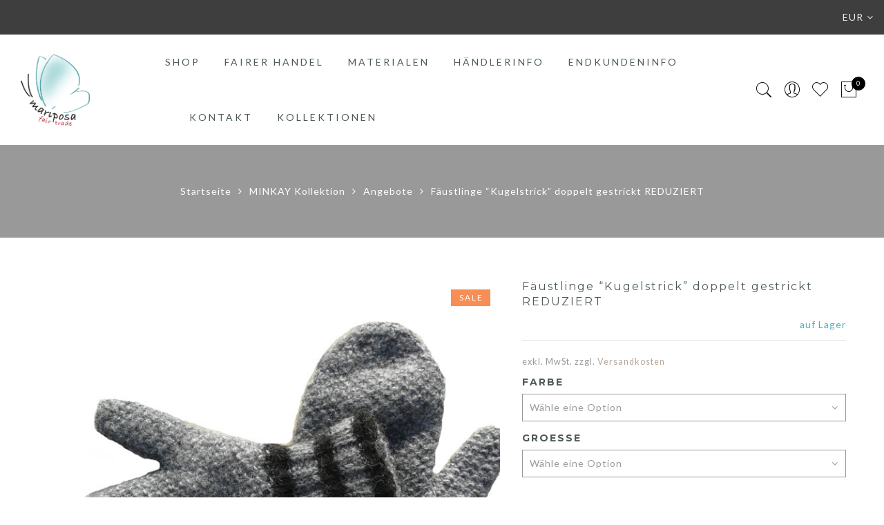

--- FILE ---
content_type: text/html; charset=UTF-8
request_url: https://www.mariposa-fairtrade.de/index.php/produkt/faeustlinge-kugelstrick-doppelt-gestrickt/
body_size: 33768
content:
<!DOCTYPE html>
<html lang="de">
	<head>
		<meta http-equiv="Content-Type" content="text/html"/>
    	<meta http-equiv="X-UA-Compatible" content="IE=edge">
		<meta charset="UTF-8">
		<meta name="viewport" content="width=device-width, initial-scale=1.0, maximum-scale=1.0, user-scalable=no">
		<link rel="profile" href="//gmpg.org/xfn/11">
		<link rel="pingback" href="//www.mariposa-fairtrade.de/xmlrpc.php">
		<meta http-equiv="Content-Security-Policy" content="upgrade-insecure-requests">
						<script>document.documentElement.className = document.documentElement.className + ' yes-js js_active js'</script>
			<title>Fäustlinge &#8220;Kugelstrick&#8221; doppelt gestrickt REDUZIERT &#8211; Mariposa Fairtrade</title>
<meta name='robots' content='max-image-preview:large' />
<link rel='dns-prefetch' href='//fonts.googleapis.com' />
<link rel="alternate" type="application/rss+xml" title="Mariposa Fairtrade &raquo; Feed" href="//www.mariposa-fairtrade.de/index.php/feed/" />
<link rel="alternate" type="application/rss+xml" title="Mariposa Fairtrade &raquo; Kommentar-Feed" href="//www.mariposa-fairtrade.de/index.php/comments/feed/" />
<link rel="alternate" type="application/rss+xml" title="Mariposa Fairtrade &raquo; Fäustlinge &#8220;Kugelstrick&#8221; doppelt gestrickt REDUZIERT-Kommentar-Feed" href="//www.mariposa-fairtrade.de/index.php/produkt/faeustlinge-kugelstrick-doppelt-gestrickt/feed/" />
<link rel="alternate" title="oEmbed (JSON)" type="application/json+oembed" href="//www.mariposa-fairtrade.de/index.php/wp-json/oembed/1.0/embed?url=https%3A%2F%2Fwww.mariposa-fairtrade.de%2Findex.php%2Fprodukt%2Ffaeustlinge-kugelstrick-doppelt-gestrickt%2F" />
<link rel="alternate" title="oEmbed (XML)" type="text/xml+oembed" href="//www.mariposa-fairtrade.de/index.php/wp-json/oembed/1.0/embed?url=https%3A%2F%2Fwww.mariposa-fairtrade.de%2Findex.php%2Fprodukt%2Ffaeustlinge-kugelstrick-doppelt-gestrickt%2F&#038;format=xml" />
<style id='wp-img-auto-sizes-contain-inline-css' type='text/css'>
img:is([sizes=auto i],[sizes^="auto," i]){contain-intrinsic-size:3000px 1500px}
/*# sourceURL=wp-img-auto-sizes-contain-inline-css */
</style>
<style id='wp-emoji-styles-inline-css' type='text/css'>

	img.wp-smiley, img.emoji {
		display: inline !important;
		border: none !important;
		box-shadow: none !important;
		height: 1em !important;
		width: 1em !important;
		margin: 0 0.07em !important;
		vertical-align: -0.1em !important;
		background: none !important;
		padding: 0 !important;
	}
/*# sourceURL=wp-emoji-styles-inline-css */
</style>
<link rel='stylesheet' id='wp-block-library-css' href='//www.mariposa-fairtrade.de/wp-includes/css/dist/block-library/style.min.css?ver=6.9' type='text/css' media='all' />
<link rel='stylesheet' id='wc-blocks-style-css' href='//www.mariposa-fairtrade.de/wp-content/plugins/woocommerce/assets/client/blocks/wc-blocks.css?ver=wc-9.6.3' type='text/css' media='all' />
<style id='global-styles-inline-css' type='text/css'>
:root{--wp--preset--aspect-ratio--square: 1;--wp--preset--aspect-ratio--4-3: 4/3;--wp--preset--aspect-ratio--3-4: 3/4;--wp--preset--aspect-ratio--3-2: 3/2;--wp--preset--aspect-ratio--2-3: 2/3;--wp--preset--aspect-ratio--16-9: 16/9;--wp--preset--aspect-ratio--9-16: 9/16;--wp--preset--color--black: #000000;--wp--preset--color--cyan-bluish-gray: #abb8c3;--wp--preset--color--white: #ffffff;--wp--preset--color--pale-pink: #f78da7;--wp--preset--color--vivid-red: #cf2e2e;--wp--preset--color--luminous-vivid-orange: #ff6900;--wp--preset--color--luminous-vivid-amber: #fcb900;--wp--preset--color--light-green-cyan: #7bdcb5;--wp--preset--color--vivid-green-cyan: #00d084;--wp--preset--color--pale-cyan-blue: #8ed1fc;--wp--preset--color--vivid-cyan-blue: #0693e3;--wp--preset--color--vivid-purple: #9b51e0;--wp--preset--gradient--vivid-cyan-blue-to-vivid-purple: linear-gradient(135deg,rgb(6,147,227) 0%,rgb(155,81,224) 100%);--wp--preset--gradient--light-green-cyan-to-vivid-green-cyan: linear-gradient(135deg,rgb(122,220,180) 0%,rgb(0,208,130) 100%);--wp--preset--gradient--luminous-vivid-amber-to-luminous-vivid-orange: linear-gradient(135deg,rgb(252,185,0) 0%,rgb(255,105,0) 100%);--wp--preset--gradient--luminous-vivid-orange-to-vivid-red: linear-gradient(135deg,rgb(255,105,0) 0%,rgb(207,46,46) 100%);--wp--preset--gradient--very-light-gray-to-cyan-bluish-gray: linear-gradient(135deg,rgb(238,238,238) 0%,rgb(169,184,195) 100%);--wp--preset--gradient--cool-to-warm-spectrum: linear-gradient(135deg,rgb(74,234,220) 0%,rgb(151,120,209) 20%,rgb(207,42,186) 40%,rgb(238,44,130) 60%,rgb(251,105,98) 80%,rgb(254,248,76) 100%);--wp--preset--gradient--blush-light-purple: linear-gradient(135deg,rgb(255,206,236) 0%,rgb(152,150,240) 100%);--wp--preset--gradient--blush-bordeaux: linear-gradient(135deg,rgb(254,205,165) 0%,rgb(254,45,45) 50%,rgb(107,0,62) 100%);--wp--preset--gradient--luminous-dusk: linear-gradient(135deg,rgb(255,203,112) 0%,rgb(199,81,192) 50%,rgb(65,88,208) 100%);--wp--preset--gradient--pale-ocean: linear-gradient(135deg,rgb(255,245,203) 0%,rgb(182,227,212) 50%,rgb(51,167,181) 100%);--wp--preset--gradient--electric-grass: linear-gradient(135deg,rgb(202,248,128) 0%,rgb(113,206,126) 100%);--wp--preset--gradient--midnight: linear-gradient(135deg,rgb(2,3,129) 0%,rgb(40,116,252) 100%);--wp--preset--font-size--small: 13px;--wp--preset--font-size--medium: 20px;--wp--preset--font-size--large: 36px;--wp--preset--font-size--x-large: 42px;--wp--preset--font-family--inter: "Inter", sans-serif;--wp--preset--font-family--cardo: Cardo;--wp--preset--spacing--20: 0.44rem;--wp--preset--spacing--30: 0.67rem;--wp--preset--spacing--40: 1rem;--wp--preset--spacing--50: 1.5rem;--wp--preset--spacing--60: 2.25rem;--wp--preset--spacing--70: 3.38rem;--wp--preset--spacing--80: 5.06rem;--wp--preset--shadow--natural: 6px 6px 9px rgba(0, 0, 0, 0.2);--wp--preset--shadow--deep: 12px 12px 50px rgba(0, 0, 0, 0.4);--wp--preset--shadow--sharp: 6px 6px 0px rgba(0, 0, 0, 0.2);--wp--preset--shadow--outlined: 6px 6px 0px -3px rgb(255, 255, 255), 6px 6px rgb(0, 0, 0);--wp--preset--shadow--crisp: 6px 6px 0px rgb(0, 0, 0);}:where(.is-layout-flex){gap: 0.5em;}:where(.is-layout-grid){gap: 0.5em;}body .is-layout-flex{display: flex;}.is-layout-flex{flex-wrap: wrap;align-items: center;}.is-layout-flex > :is(*, div){margin: 0;}body .is-layout-grid{display: grid;}.is-layout-grid > :is(*, div){margin: 0;}:where(.wp-block-columns.is-layout-flex){gap: 2em;}:where(.wp-block-columns.is-layout-grid){gap: 2em;}:where(.wp-block-post-template.is-layout-flex){gap: 1.25em;}:where(.wp-block-post-template.is-layout-grid){gap: 1.25em;}.has-black-color{color: var(--wp--preset--color--black) !important;}.has-cyan-bluish-gray-color{color: var(--wp--preset--color--cyan-bluish-gray) !important;}.has-white-color{color: var(--wp--preset--color--white) !important;}.has-pale-pink-color{color: var(--wp--preset--color--pale-pink) !important;}.has-vivid-red-color{color: var(--wp--preset--color--vivid-red) !important;}.has-luminous-vivid-orange-color{color: var(--wp--preset--color--luminous-vivid-orange) !important;}.has-luminous-vivid-amber-color{color: var(--wp--preset--color--luminous-vivid-amber) !important;}.has-light-green-cyan-color{color: var(--wp--preset--color--light-green-cyan) !important;}.has-vivid-green-cyan-color{color: var(--wp--preset--color--vivid-green-cyan) !important;}.has-pale-cyan-blue-color{color: var(--wp--preset--color--pale-cyan-blue) !important;}.has-vivid-cyan-blue-color{color: var(--wp--preset--color--vivid-cyan-blue) !important;}.has-vivid-purple-color{color: var(--wp--preset--color--vivid-purple) !important;}.has-black-background-color{background-color: var(--wp--preset--color--black) !important;}.has-cyan-bluish-gray-background-color{background-color: var(--wp--preset--color--cyan-bluish-gray) !important;}.has-white-background-color{background-color: var(--wp--preset--color--white) !important;}.has-pale-pink-background-color{background-color: var(--wp--preset--color--pale-pink) !important;}.has-vivid-red-background-color{background-color: var(--wp--preset--color--vivid-red) !important;}.has-luminous-vivid-orange-background-color{background-color: var(--wp--preset--color--luminous-vivid-orange) !important;}.has-luminous-vivid-amber-background-color{background-color: var(--wp--preset--color--luminous-vivid-amber) !important;}.has-light-green-cyan-background-color{background-color: var(--wp--preset--color--light-green-cyan) !important;}.has-vivid-green-cyan-background-color{background-color: var(--wp--preset--color--vivid-green-cyan) !important;}.has-pale-cyan-blue-background-color{background-color: var(--wp--preset--color--pale-cyan-blue) !important;}.has-vivid-cyan-blue-background-color{background-color: var(--wp--preset--color--vivid-cyan-blue) !important;}.has-vivid-purple-background-color{background-color: var(--wp--preset--color--vivid-purple) !important;}.has-black-border-color{border-color: var(--wp--preset--color--black) !important;}.has-cyan-bluish-gray-border-color{border-color: var(--wp--preset--color--cyan-bluish-gray) !important;}.has-white-border-color{border-color: var(--wp--preset--color--white) !important;}.has-pale-pink-border-color{border-color: var(--wp--preset--color--pale-pink) !important;}.has-vivid-red-border-color{border-color: var(--wp--preset--color--vivid-red) !important;}.has-luminous-vivid-orange-border-color{border-color: var(--wp--preset--color--luminous-vivid-orange) !important;}.has-luminous-vivid-amber-border-color{border-color: var(--wp--preset--color--luminous-vivid-amber) !important;}.has-light-green-cyan-border-color{border-color: var(--wp--preset--color--light-green-cyan) !important;}.has-vivid-green-cyan-border-color{border-color: var(--wp--preset--color--vivid-green-cyan) !important;}.has-pale-cyan-blue-border-color{border-color: var(--wp--preset--color--pale-cyan-blue) !important;}.has-vivid-cyan-blue-border-color{border-color: var(--wp--preset--color--vivid-cyan-blue) !important;}.has-vivid-purple-border-color{border-color: var(--wp--preset--color--vivid-purple) !important;}.has-vivid-cyan-blue-to-vivid-purple-gradient-background{background: var(--wp--preset--gradient--vivid-cyan-blue-to-vivid-purple) !important;}.has-light-green-cyan-to-vivid-green-cyan-gradient-background{background: var(--wp--preset--gradient--light-green-cyan-to-vivid-green-cyan) !important;}.has-luminous-vivid-amber-to-luminous-vivid-orange-gradient-background{background: var(--wp--preset--gradient--luminous-vivid-amber-to-luminous-vivid-orange) !important;}.has-luminous-vivid-orange-to-vivid-red-gradient-background{background: var(--wp--preset--gradient--luminous-vivid-orange-to-vivid-red) !important;}.has-very-light-gray-to-cyan-bluish-gray-gradient-background{background: var(--wp--preset--gradient--very-light-gray-to-cyan-bluish-gray) !important;}.has-cool-to-warm-spectrum-gradient-background{background: var(--wp--preset--gradient--cool-to-warm-spectrum) !important;}.has-blush-light-purple-gradient-background{background: var(--wp--preset--gradient--blush-light-purple) !important;}.has-blush-bordeaux-gradient-background{background: var(--wp--preset--gradient--blush-bordeaux) !important;}.has-luminous-dusk-gradient-background{background: var(--wp--preset--gradient--luminous-dusk) !important;}.has-pale-ocean-gradient-background{background: var(--wp--preset--gradient--pale-ocean) !important;}.has-electric-grass-gradient-background{background: var(--wp--preset--gradient--electric-grass) !important;}.has-midnight-gradient-background{background: var(--wp--preset--gradient--midnight) !important;}.has-small-font-size{font-size: var(--wp--preset--font-size--small) !important;}.has-medium-font-size{font-size: var(--wp--preset--font-size--medium) !important;}.has-large-font-size{font-size: var(--wp--preset--font-size--large) !important;}.has-x-large-font-size{font-size: var(--wp--preset--font-size--x-large) !important;}
/*# sourceURL=global-styles-inline-css */
</style>

<style id='classic-theme-styles-inline-css' type='text/css'>
/*! This file is auto-generated */
.wp-block-button__link{color:#fff;background-color:#32373c;border-radius:9999px;box-shadow:none;text-decoration:none;padding:calc(.667em + 2px) calc(1.333em + 2px);font-size:1.125em}.wp-block-file__button{background:#32373c;color:#fff;text-decoration:none}
/*# sourceURL=/wp-includes/css/classic-themes.min.css */
</style>
<link rel='stylesheet' id='contact-form-7-css' href='//www.mariposa-fairtrade.de/wp-content/plugins/contact-form-7/includes/css/styles.css?ver=6.0.3' type='text/css' media='all' />
<style id='contact-form-7-inline-css' type='text/css'>
.wpcf7 .wpcf7-recaptcha iframe {margin-bottom: 0;}.wpcf7 .wpcf7-recaptcha[data-align="center"] > div {margin: 0 auto;}.wpcf7 .wpcf7-recaptcha[data-align="right"] > div {margin: 0 0 0 auto;}
/*# sourceURL=contact-form-7-inline-css */
</style>
<link rel='stylesheet' id='fontawesome-6.3.0-css' href='//www.mariposa-fairtrade.de/wp-content/plugins/mini-ajax-woo-cart/assets/backend/css//icons/fontawesome-6.3.0.css?ver=1.2.8' type='text/css' media='all' />
<link rel='stylesheet' id='eleganticons-css' href='//www.mariposa-fairtrade.de/wp-content/plugins/mini-ajax-woo-cart/assets/backend/css//icons/eleganticons.css?ver=1.2.8' type='text/css' media='all' />
<link rel='stylesheet' id='essentialicon-css' href='//www.mariposa-fairtrade.de/wp-content/plugins/mini-ajax-woo-cart/assets/backend/css//icons/essentialicon.css?ver=1.2.8' type='text/css' media='all' />
<link rel='stylesheet' id='icofont-css' href='//www.mariposa-fairtrade.de/wp-content/plugins/mini-ajax-woo-cart/assets/backend/css//icons/icofont.css?ver=1.2.8' type='text/css' media='all' />
<link rel='stylesheet' id='materialdesignicons-css' href='//www.mariposa-fairtrade.de/wp-content/plugins/mini-ajax-woo-cart/assets/backend/css//icons/materialdesignicons.css?ver=1.2.8' type='text/css' media='all' />
<link rel='stylesheet' id='animate-css' href='//www.mariposa-fairtrade.de/wp-content/plugins/mini-ajax-woo-cart/assets/frontend/css/animate.css?ver=1.2.8' type='text/css' media='all' />
<link rel='stylesheet' id='hover-css' href='//www.mariposa-fairtrade.de/wp-content/plugins/mini-ajax-woo-cart/assets/frontend/css/hover-min.css?ver=1.2.8' type='text/css' media='all' />
<link rel='stylesheet' id='jquery-mCustomScrollbar-css' href='//www.mariposa-fairtrade.de/wp-content/plugins/mini-ajax-woo-cart/assets/frontend/css/../../mcscrollbar/jquery.mCustomScrollbar.css?ver=1.2.8' type='text/css' media='all' />
<link rel='stylesheet' id='majc-frontend-flymenu-style-css' href='//www.mariposa-fairtrade.de/wp-content/plugins/mini-ajax-woo-cart/assets/frontend/css/frontend.css?ver=1.2.8' type='text/css' media='all' />
<link rel='stylesheet' id='photoswipe-css' href='//www.mariposa-fairtrade.de/wp-content/plugins/woocommerce/assets/css/photoswipe/photoswipe.min.css?ver=9.6.3' type='text/css' media='all' />
<link rel='stylesheet' id='photoswipe-default-skin-css' href='//www.mariposa-fairtrade.de/wp-content/plugins/woocommerce/assets/css/photoswipe/default-skin/default-skin.min.css?ver=9.6.3' type='text/css' media='all' />
<style id='woocommerce-inline-inline-css' type='text/css'>
.woocommerce form .form-row .required { visibility: visible; }
/*# sourceURL=woocommerce-inline-inline-css */
</style>
<link rel='stylesheet' id='wpfla-style-handle-css' href='//www.mariposa-fairtrade.de/wp-content/plugins/wp-first-letter-avatar/css/style.css?ver=6.9' type='text/css' media='all' />
<link rel='stylesheet' id='wpa-wcvs-frontend-css' href='//www.mariposa-fairtrade.de/wp-content/plugins/wpa-woocommerce-variation-swatch/assets/css/wcvs-frontend.css?ver=6.9' type='text/css' media='all' />
<link rel='stylesheet' id='yith-wcan-shortcodes-css' href='//www.mariposa-fairtrade.de/wp-content/plugins/yith-woocommerce-ajax-navigation/assets/css/shortcodes.css?ver=5.16.0' type='text/css' media='all' />
<style id='yith-wcan-shortcodes-inline-css' type='text/css'>
:root{
	--yith-wcan-filters_colors_titles: #434343;
	--yith-wcan-filters_colors_background: #FFFFFF;
	--yith-wcan-filters_colors_accent: #A7144C;
	--yith-wcan-filters_colors_accent_r: 167;
	--yith-wcan-filters_colors_accent_g: 20;
	--yith-wcan-filters_colors_accent_b: 76;
	--yith-wcan-color_swatches_border_radius: 100%;
	--yith-wcan-color_swatches_size: 30px;
	--yith-wcan-labels_style_background: #FFFFFF;
	--yith-wcan-labels_style_background_hover: #A7144C;
	--yith-wcan-labels_style_background_active: #A7144C;
	--yith-wcan-labels_style_text: #434343;
	--yith-wcan-labels_style_text_hover: #FFFFFF;
	--yith-wcan-labels_style_text_active: #FFFFFF;
	--yith-wcan-anchors_style_text: #434343;
	--yith-wcan-anchors_style_text_hover: #A7144C;
	--yith-wcan-anchors_style_text_active: #A7144C;
}
/*# sourceURL=yith-wcan-shortcodes-inline-css */
</style>
<link rel='stylesheet' id='jquery-selectBox-css' href='//www.mariposa-fairtrade.de/wp-content/plugins/yith-woocommerce-wishlist/assets/css/jquery.selectBox.css?ver=1.2.0' type='text/css' media='all' />
<link rel='stylesheet' id='woocommerce_prettyPhoto_css-css' href='//www.mariposa-fairtrade.de/wp-content/plugins/woocommerce/assets/css/prettyPhoto.css?ver=3.1.6' type='text/css' media='all' />
<link rel='stylesheet' id='yith-wcwl-main-css' href='//www.mariposa-fairtrade.de/wp-content/plugins/yith-woocommerce-wishlist/assets/css/style.css?ver=4.1.0' type='text/css' media='all' />
<style id='yith-wcwl-main-inline-css' type='text/css'>
 :root { --color-add-to-wishlist-background: #333333; --color-add-to-wishlist-text: #FFFFFF; --color-add-to-wishlist-border: #333333; --color-add-to-wishlist-background-hover: #333333; --color-add-to-wishlist-text-hover: #FFFFFF; --color-add-to-wishlist-border-hover: #333333; --rounded-corners-radius: 16px; --color-add-to-cart-background: #333333; --color-add-to-cart-text: #FFFFFF; --color-add-to-cart-border: #333333; --color-add-to-cart-background-hover: #4F4F4F; --color-add-to-cart-text-hover: #FFFFFF; --color-add-to-cart-border-hover: #4F4F4F; --add-to-cart-rounded-corners-radius: 16px; --color-button-style-1-background: #333333; --color-button-style-1-text: #FFFFFF; --color-button-style-1-border: #333333; --color-button-style-1-background-hover: #4F4F4F; --color-button-style-1-text-hover: #FFFFFF; --color-button-style-1-border-hover: #4F4F4F; --color-button-style-2-background: #333333; --color-button-style-2-text: #FFFFFF; --color-button-style-2-border: #333333; --color-button-style-2-background-hover: #4F4F4F; --color-button-style-2-text-hover: #FFFFFF; --color-button-style-2-border-hover: #4F4F4F; --color-wishlist-table-background: #FFFFFF; --color-wishlist-table-text: #6d6c6c; --color-wishlist-table-border: #FFFFFF; --color-headers-background: #F4F4F4; --color-share-button-color: #FFFFFF; --color-share-button-color-hover: #FFFFFF; --color-fb-button-background: #39599E; --color-fb-button-background-hover: #595A5A; --color-tw-button-background: #45AFE2; --color-tw-button-background-hover: #595A5A; --color-pr-button-background: #AB2E31; --color-pr-button-background-hover: #595A5A; --color-em-button-background: #FBB102; --color-em-button-background-hover: #595A5A; --color-wa-button-background: #00A901; --color-wa-button-background-hover: #595A5A; --feedback-duration: 3s } 
 :root { --color-add-to-wishlist-background: #333333; --color-add-to-wishlist-text: #FFFFFF; --color-add-to-wishlist-border: #333333; --color-add-to-wishlist-background-hover: #333333; --color-add-to-wishlist-text-hover: #FFFFFF; --color-add-to-wishlist-border-hover: #333333; --rounded-corners-radius: 16px; --color-add-to-cart-background: #333333; --color-add-to-cart-text: #FFFFFF; --color-add-to-cart-border: #333333; --color-add-to-cart-background-hover: #4F4F4F; --color-add-to-cart-text-hover: #FFFFFF; --color-add-to-cart-border-hover: #4F4F4F; --add-to-cart-rounded-corners-radius: 16px; --color-button-style-1-background: #333333; --color-button-style-1-text: #FFFFFF; --color-button-style-1-border: #333333; --color-button-style-1-background-hover: #4F4F4F; --color-button-style-1-text-hover: #FFFFFF; --color-button-style-1-border-hover: #4F4F4F; --color-button-style-2-background: #333333; --color-button-style-2-text: #FFFFFF; --color-button-style-2-border: #333333; --color-button-style-2-background-hover: #4F4F4F; --color-button-style-2-text-hover: #FFFFFF; --color-button-style-2-border-hover: #4F4F4F; --color-wishlist-table-background: #FFFFFF; --color-wishlist-table-text: #6d6c6c; --color-wishlist-table-border: #FFFFFF; --color-headers-background: #F4F4F4; --color-share-button-color: #FFFFFF; --color-share-button-color-hover: #FFFFFF; --color-fb-button-background: #39599E; --color-fb-button-background-hover: #595A5A; --color-tw-button-background: #45AFE2; --color-tw-button-background-hover: #595A5A; --color-pr-button-background: #AB2E31; --color-pr-button-background-hover: #595A5A; --color-em-button-background: #FBB102; --color-em-button-background-hover: #595A5A; --color-wa-button-background: #00A901; --color-wa-button-background-hover: #595A5A; --feedback-duration: 3s } 
/*# sourceURL=yith-wcwl-main-inline-css */
</style>
<link rel='stylesheet' id='brands-styles-css' href='//www.mariposa-fairtrade.de/wp-content/plugins/woocommerce/assets/css/brands.css?ver=9.6.3' type='text/css' media='all' />
<link rel='stylesheet' id='jas-font-google-css' href='//fonts.googleapis.com/css?family=Montserrat%3A400%2C700%7CLato%3A400%2C300%2C700%7CLibre+Baskerville%3A400italic&#038;subset=latin%2Clatin-ext&#038;ver=6.9' type='text/css' media='all' />
<link rel='stylesheet' id='fontawesome-css' href='//www.mariposa-fairtrade.de/wp-content/themes/gecko/assets/vendors/font-awesome/css/font-awesome.min.css?ver=6.9' type='text/css' media='all' />
<link rel='stylesheet' id='font-stroke-css' href='//www.mariposa-fairtrade.de/wp-content/themes/gecko/assets/vendors/font-stroke/css/font-stroke.min.css?ver=6.9' type='text/css' media='all' />
<link rel='stylesheet' id='slick-css' href='//www.mariposa-fairtrade.de/wp-content/themes/gecko/assets/vendors/slick/slick.css?ver=6.9' type='text/css' media='all' />
<link rel='stylesheet' id='jas-gecko-animated-css' href='//www.mariposa-fairtrade.de/wp-content/themes/gecko/assets/css/animate.css?ver=6.9' type='text/css' media='all' />
<link rel='stylesheet' id='jas-gecko-style-css' href='//www.mariposa-fairtrade.de/wp-content/themes/gecko/style.css?ver=6.9' type='text/css' media='all' />
<style id='jas-gecko-style-inline-css' type='text/css'>
.jas-branding {max-width: 100px;margin: auto;}.header-6 .header__mid, .header-7 {background-image:  url(//janstudio.net/gecko/fashion/wp-content/uploads/2016/04/header-6.jpg);background-size:       cover;background-repeat:     no-repeat;background-position:   center center;background-attachment: scroll;}.header-6 .header__mid:before {content: "";position: absolute;background: rgba(255, 255, 255, .85);left: 0;top: 0;width: 100%;height: 100%;z-index: 0;}.header-6 .header__mid .jas-branding, .header-7 .jas-branding {position: relative;}.jas-wc .page-head, .jas-wc-single .page-head {background-image:  url(//shop.mariposa-fairtrade.de/wp-content/uploads/2017/03/slider6-1-2-1.jpg);background-size:       cover;background-repeat:     no-repeat;background-position:   center center;background-attachment: scroll;}.jas-portfolio .page-head {background-image:  url(//janstudio.net/gecko/fashion/wp-content/uploads/2016/04/portfolio-home.jpg);background-size:       cover;background-repeat:     no-repeat;background-position:   center center;background-attachment: scroll;}.footer__top {background-image:  url(//janstudio.net/gecko/fashion/wp-content/uploads/2016/05/footer-bg.jpg)     ;background-size:       cover;background-repeat:     no-repeat;background-position:   center center;background-attachment: scroll;}body {font-family: "Lato";font-weight: 400;font-size:14px;background-color: #fff;color:#999999;}h1, h2, h3, h4, h5, h6, .f__mont {font-family: "Montserrat";font-weight: 400;}h1, h2, h3, h4, h5, h6 {color:#4d5959}h1 { font-size:50px; }h2 { font-size:30px; }h3 { font-size:20px; }h4 { font-size:16px; }h5 { font-size:14px; }h6 { font-size:12px; }a, a:hover, a:active,a.button-o,input.button-o,button.button-o,.cp, .chp:hover,.header-7 .jas-socials a,.header__top .jas-action a:hover,.woocommerce-MyAccount-navigation ul li:hover a,.woocommerce-MyAccount-navigation ul li.is-active a,.jas-menu li a:hover,.jas-menu li.current-menu-ancestor > a,.jas-menu li.current-menu-item > a,#jas-mobile-menu ul > li:hover > a, #jas-mobile-menu ul > li.current-menu-item > a, #jas-mobile-menu ul > li.current-menu-parent > a, #jas-mobile-menu ul > li.current-menu-ancestor > a,#jas-mobile-menu ul > li:hover > .holder, #jas-mobile-menu ul > li.current-menu-item > .holder,#jas-mobile-menu ul > li.current-menu-parent  > .holder,#jas-mobile-menu ul > li.current-menu-ancestor > .holder,#jas-footer a:hover,.inside-thumb a:hover,.jas-blog-slider .post-thumbnail > div a:hover,.page-numbers li a:hover,.page-numbers.current,.jas-filter a.selected,.sidebar .widget a:hover,.widget a:hover,.widget.widget_price_filter .price_slider_amount,.widget ul.product-categories li:hover > a,.widget ul.product-categories li.current-cat > a,.widget ul.product_list_widget li a:hover span.product-title,.product-button a.button,.p-video a i,.quantity .qty a:hover,.product_meta a:hover,.wc-tabs li.active a,.product-extra .product-button:not(.flex) > .yith-wcwl-add-to-wishlist .tooltip,.page-head a:hover,.vc_tta-tab.vc_active > a,.woocommerce .widget_layered_nav ul li a:hover,.woocommerce-page .widget_layered_nav ul li a:hover,.woocommerce .widget_layered_nav ul li.chosen a,.woocommerce-page .widget_layered_nav ul li.chosen a,.woocommerce .widget_layered_nav ul li span:hover,.woocommerce-page .widget_layered_nav ul li span:hover,.woocommerce .widget_layered_nav ul li.chosen span,.woocommerce-page .widget_layered_nav ul li.chosen span {color: #b5a598;}input:not([type="submit"]):not([type="checkbox"]):focus,textarea:focus,a.button-o,input.button-o,button.button-o,a.button-o:hover,input.button-o:hover,button.button-o:hover,a.button-o-w:hover,.header-7 .jas-socials a,#jas-backtop,.more-link,.product-button a.button,.product-button > *,.single-btn .btn-quickview,.p-video a,.btn-atc .yith-wcwl-add-to-wishlist a,.header-7 #jas-mobile-menu > ul > li,.header-7 #jas-mobile-menu ul ul {border-color: #b5a598;}input[type="submit"]:not(.button-o),button,a.button,a.button-o:hover,input.button-o:hover,button.button-o:hover,a.button-o-w:hover,.bgp, .bghp:hover,#jas-backtop span:before,.more-link:hover,.widget .tagcloud a:hover,.jas-mini-cart .button.checkout,.woocommerce-pagination-ajax a:hover,.woocommerce-pagination-ajax a.disabled,.jas-ajax-load a:hover,.jas-ajax-load a.disabled,.widget.widget_price_filter .ui-slider-range,.widget.widget_price_filter .ui-state-default,.product-image:hover .product-button a:hover,.yith-wcwl-add-to-wishlist i.ajax-loading,.btn-atc .yith-wcwl-add-to-wishlist a:hover,.entry-summary .single_add_to_cart_button,.entry-summary .external_single_add_to_cart_button,.jas-service[class*="icon-"] .icon:before,.metaslider .flexslider .flex-prev, .metaslider .flexslider .flex-next,.slick-prev, .slick-next,div.wpforms-container-full .wpforms-form button[type="submit"],div.wpforms-container-full .wpforms-form button[type="submit"]:hover {background-color: #b5a598;}h1, h2, h3, h4, h5, h6,.cd,.wp-caption-text,.woocommerce-MyAccount-navigation ul li a,.jas-menu > li > a,#jas-mobile-menu ul li a,.holder,.page-numbers li,.page-numbers li a,.jas-portfolio-single .portfolio-meta span,.sidebar .widget a,.sidebar .widget ul li:before,.jas-mini-cart .mini_cart_item a:nth-child(2),.widget a,.product-category h3 .count,.widget ul.product-categories li a,.widget ul.product_list_widget li a span.product-title,.widget ul.product_list_widget li ins,.price,.product-image .product-attr,.product_meta > span,.shop_table th,.order-total,.order-total td,.jas-sc-blog .post-info h4 a {color: #4d5959;}.error-404.not-found a,.jas-pagination,.woocommerce-pagination,.woocommerce .widget_layered_nav ul.yith-wcan-label li a:hover,.woocommerce-page .widget_layered_nav ul.yith-wcan-label li a:hover,.woocommerce .widget_layered_nav ul.yith-wcan-label li.chosen a,.woocommerce-page .widget_layered_nav ul.yith-wcan-label li.chosen a {border-color: #4d5959;}mark,.bgd,.error-404.not-found a:hover,#wp-calendar caption,.widget .tagcloud a,.woocommerce .widget_layered_nav ul.yith-wcan-label li a:hover,.woocommerce-page .widget_layered_nav ul.yith-wcan-label li a:hover,.woocommerce .widget_layered_nav ul.yith-wcan-label li.chosen a,.woocommerce-page .widget_layered_nav ul.yith-wcan-label li.chosen a,.jas-mini-cart .button,.sidebar .widget_shopping_cart .button,.actions .button.apply-cupon,.actions .button.update-cart,.button.continue-button {background-color: #4d5959;}.jas-socials a,.header-text,.header__top .jas-action a {color: #fff;}.jas-socials a {border-color: #fff;}.jas-action > a, .jas-icon-cart a {color: #000;}.holder,.jas-menu > li > a,#jas-mobile-menu ul li a,#jas-mobile-menu ul > li:hover > a, #jas-mobile-menu ul > li.current-menu-item > a, #jas-mobile-menu ul > li.current-menu-parent > a, #jas-mobile-menu ul > li.current-menu-ancestor > a,#jas-mobile-menu ul > li:hover > .holder, #jas-mobile-menu ul > li.current-menu-item > .holder,#jas-mobile-menu ul > li.current-menu-parent  > .holder,#jas-mobile-menu ul > li.current-menu-ancestor > .holder {color: #4d5959;}.jas-menu li:hover > .holder,.jas-menu li > a:hover,#jas-mobile-menu ul li a:hover,.jas-menu li.current-menu-ancestor > a,.jas-menu li.current-menu-item > a,.jas-account-menu a:hover {color: #b5a598;}.jas-menu ul a, .jas-account-menu ul a {color: #fff;}.jas-menu ul li a:hover {color: #b5a598;}.jas-menu ul, .jas-account-menu ul {background: #3e3e3e;}.header__transparent .jas-menu > li > a {color: #4d5959;}.header__transparent .jas-menu > li > a:hover {color: #b5a598;}.header-sticky .header__mid { background-color: #fff}.header-sticky .jas-menu > li > a {color: #4d5959;}.header-sticky .jas-menu li > a:hover,.header-sticky .jas-menu li.current-menu-ancestor > a,.header-sticky .jas-menu li.current-menu-item > a,.header-sticky .jas-account-menu a:hover {color: #b5a598;}.header-sticky .jas-menu ul a, .header-sticky .jas-account-menu ul a {color: #fff;}.header-sticky .jas-menu ul li a:hover {color: #b5a598;}.header-sticky .jas-menu ul, .header-sticky .jas-account-menu ul {background: #3e3e3e;}.header-sticky .jas-action > a, .header-sticky .jas-icon-cart a, .header-sticky .jas-my-account a {color: #000;}#jas-footer:before {background: rgba(0, 0, 0, 0.95);}.footer__bot {background: #000;}#jas-footer {color: #fff;}#jas-footer a {color: #fff;}#jas-footer a:hover {color: #b5a598;}.woocommerce .product-category h2, .product-category h2, .woocommerce .product-category h3, .product-category h3 {    position: absolute;    top: 0;    left: 15px;    font-size: 20px;    text-transform: uppercase;    padding: 25px;    margin: 0;    letter-spacing: 1px;    font-weight: normal;    pointer-events: none;color: #000000;background: rgba(255,255,255,0.8);height: 100px;}.product-category h2::before, .product category h3::before  {content: 'Reinschauen';top: 80px;left: 25px;position: absolute;text-transform: none;font-family: "Libre Baskerville", Georgia,serif;font-style: italic;font-size: 14px;color: #666;}.product-category h2::after, .product-category h3::after {    content: '\f178';    top: 78px;    left: 140px;    position: absolute;    font-family: "FontAwesome";    font-size: 14px;    color: #666;    -webkit-transition: all .3s;    -moz-transition: all .3s;    -ms-transition: all .3s;    -o-transition: all .3s;    transition: all .3s;}.product-category h3::before {    content: 'Reinschauen';    top: 75px;    left: 25px;    position: absolute;    text-transform: none;    font-family: "Libre Baskerville",Georgia,serif;    font-style: italic;    font-size: 14px;    color: #666;    padding-bottom: 25px;}
/*# sourceURL=jas-gecko-style-inline-css */
</style>
<link rel='stylesheet' id='woocommerce-gzd-layout-css' href='//www.mariposa-fairtrade.de/wp-content/plugins/woocommerce-germanized/build/static/layout-styles.css?ver=3.18.7' type='text/css' media='all' />
<style id='woocommerce-gzd-layout-inline-css' type='text/css'>
.woocommerce-checkout .shop_table { background-color: #eeeeee; } .product p.deposit-packaging-type { font-size: 1.25em !important; } p.woocommerce-shipping-destination { display: none; }
                .wc-gzd-nutri-score-value-a {
                    background: url(//www.mariposa-fairtrade.de/wp-content/plugins/woocommerce-germanized/assets/images/nutri-score-a.svg) no-repeat;
                }
                .wc-gzd-nutri-score-value-b {
                    background: url(//www.mariposa-fairtrade.de/wp-content/plugins/woocommerce-germanized/assets/images/nutri-score-b.svg) no-repeat;
                }
                .wc-gzd-nutri-score-value-c {
                    background: url(//www.mariposa-fairtrade.de/wp-content/plugins/woocommerce-germanized/assets/images/nutri-score-c.svg) no-repeat;
                }
                .wc-gzd-nutri-score-value-d {
                    background: url(//www.mariposa-fairtrade.de/wp-content/plugins/woocommerce-germanized/assets/images/nutri-score-d.svg) no-repeat;
                }
                .wc-gzd-nutri-score-value-e {
                    background: url(//www.mariposa-fairtrade.de/wp-content/plugins/woocommerce-germanized/assets/images/nutri-score-e.svg) no-repeat;
                }
            
/*# sourceURL=woocommerce-gzd-layout-inline-css */
</style>
<script type="text/template" id="tmpl-variation-template">
	<div class="woocommerce-variation-description">{{{ data.variation.variation_description }}}</div>
	<div class="woocommerce-variation-price">{{{ data.variation.price_html }}}</div>
	<div class="woocommerce-variation-availability">{{{ data.variation.availability_html }}}</div>
</script>
<script type="text/template" id="tmpl-unavailable-variation-template">
	<p role="alert">Dieses Produkt ist leider nicht verfügbar. Bitte wähle eine andere Kombination.</p>
</script>

<script>
if (document.location.protocol != "https:") {
    document.location = document.URL.replace(/^http:/i, "https:");
}
</script>
<script type="text/javascript" src="//www.mariposa-fairtrade.de/wp-includes/js/jquery/jquery.min.js?ver=3.7.1" id="jquery-core-js"></script>
<script type="text/javascript" src="//www.mariposa-fairtrade.de/wp-includes/js/jquery/jquery-migrate.min.js?ver=3.4.1" id="jquery-migrate-js"></script>
<script type="text/javascript" src="//www.mariposa-fairtrade.de/wp-includes/js/jquery/ui/core.min.js?ver=1.13.3" id="jquery-ui-core-js"></script>
<script type="text/javascript" src="//www.mariposa-fairtrade.de/wp-includes/js/jquery/ui/effect.min.js?ver=1.13.3" id="jquery-effects-core-js"></script>
<script type="text/javascript" src="//www.mariposa-fairtrade.de/wp-includes/js/jquery/ui/effect-slide.min.js?ver=1.13.3" id="jquery-effects-slide-js"></script>
<script type="text/javascript" src="//www.mariposa-fairtrade.de/wp-includes/js/jquery/ui/effect-shake.min.js?ver=1.13.3" id="jquery-effects-shake-js"></script>
<script type="text/javascript" src="//www.mariposa-fairtrade.de/wp-content/plugins/mini-ajax-woo-cart/assets/frontend/js/../../mcscrollbar/jquery.mCustomScrollbar.js?ver=1.2.8" id="jquery-mCustomScrollbar-script-js"></script>
<script type="text/javascript" src="//www.mariposa-fairtrade.de/wp-includes/js/jquery/ui/mouse.min.js?ver=1.13.3" id="jquery-ui-mouse-js"></script>
<script type="text/javascript" src="//www.mariposa-fairtrade.de/wp-includes/js/jquery/ui/draggable.min.js?ver=1.13.3" id="jquery-ui-draggable-js"></script>
<script type="text/javascript" id="majc-frontend-script-js-extra">
/* <![CDATA[ */
var majc_frontend_js_obj = {"ajax_url":"//www.mariposa-fairtrade.de/wp-admin/admin-ajax.php","ajax_nonce":"7c3fbcf8f3"};
//# sourceURL=majc-frontend-script-js-extra
/* ]]> */
</script>
<script type="text/javascript" src="//www.mariposa-fairtrade.de/wp-content/plugins/mini-ajax-woo-cart/assets/frontend/js/frontend.js?ver=1.2.8" id="majc-frontend-script-js"></script>
<script type="text/javascript" id="3d-flip-book-client-locale-loader-js-extra">
/* <![CDATA[ */
var FB3D_CLIENT_LOCALE = {"ajaxurl":"//www.mariposa-fairtrade.de/wp-admin/admin-ajax.php","dictionary":{"Table of contents":"Table of contents","Close":"Close","Bookmarks":"Bookmarks","Thumbnails":"Thumbnails","Search":"Search","Share":"Share","Facebook":"Facebook","Twitter":"Twitter","Email":"Email","Play":"Play","Previous page":"Previous page","Next page":"Next page","Zoom in":"Zoom in","Zoom out":"Zoom out","Fit view":"Fit view","Auto play":"Auto play","Full screen":"Full screen","More":"More","Smart pan":"Smart pan","Single page":"Single page","Sounds":"Sounds","Stats":"Stats","Print":"Print","Download":"Download","Goto first page":"Goto first page","Goto last page":"Goto last page"},"images":"//www.mariposa-fairtrade.de/wp-content/plugins/unreal-flipbook-addon-for-visual-composer/assets/images/","jsData":{"urls":[],"posts":{"ids_mis":[],"ids":[]},"pages":[],"firstPages":[],"bookCtrlProps":[],"bookTemplates":[]},"key":"3d-flip-book","pdfJS":{"pdfJsLib":"//www.mariposa-fairtrade.de/wp-content/plugins/unreal-flipbook-addon-for-visual-composer/assets/js/pdf.min.js?ver=4.3.136","pdfJsWorker":"//www.mariposa-fairtrade.de/wp-content/plugins/unreal-flipbook-addon-for-visual-composer/assets/js/pdf.worker.js?ver=4.3.136","stablePdfJsLib":"//www.mariposa-fairtrade.de/wp-content/plugins/unreal-flipbook-addon-for-visual-composer/assets/js/stable/pdf.min.js?ver=2.5.207","stablePdfJsWorker":"//www.mariposa-fairtrade.de/wp-content/plugins/unreal-flipbook-addon-for-visual-composer/assets/js/stable/pdf.worker.js?ver=2.5.207","pdfJsCMapUrl":"//www.mariposa-fairtrade.de/wp-content/plugins/unreal-flipbook-addon-for-visual-composer/assets/cmaps/"},"cacheurl":"//www.mariposa-fairtrade.de/wp-content/uploads/3d-flip-book/cache/","pluginsurl":"//www.mariposa-fairtrade.de/wp-content/plugins/","pluginurl":"//www.mariposa-fairtrade.de/wp-content/plugins/unreal-flipbook-addon-for-visual-composer/","thumbnailSize":{"width":"150","height":"150"},"version":"1.16.17"};
//# sourceURL=3d-flip-book-client-locale-loader-js-extra
/* ]]> */
</script>
<script type="text/javascript" src="//www.mariposa-fairtrade.de/wp-content/plugins/unreal-flipbook-addon-for-visual-composer/assets/js/client-locale-loader.js?ver=1.16.17" id="3d-flip-book-client-locale-loader-js" async="async" data-wp-strategy="async"></script>
<script type="text/javascript" src="//www.mariposa-fairtrade.de/wp-content/plugins/woocommerce/assets/js/js-cookie/js.cookie.min.js?ver=2.1.4-wc.9.6.3" id="js-cookie-js" data-wp-strategy="defer"></script>
<script type="text/javascript" id="wc-cart-fragments-js-extra">
/* <![CDATA[ */
var wc_cart_fragments_params = {"ajax_url":"/wp-admin/admin-ajax.php","wc_ajax_url":"/?wc-ajax=%%endpoint%%","cart_hash_key":"wc_cart_hash_197c5e3561521e60e5b43fb21d474ace","fragment_name":"wc_fragments_197c5e3561521e60e5b43fb21d474ace","request_timeout":"5000"};
//# sourceURL=wc-cart-fragments-js-extra
/* ]]> */
</script>
<script type="text/javascript" src="//www.mariposa-fairtrade.de/wp-content/plugins/woocommerce/assets/js/frontend/cart-fragments.min.js?ver=9.6.3" id="wc-cart-fragments-js" defer="defer" data-wp-strategy="defer"></script>
<script type="text/javascript" src="//www.mariposa-fairtrade.de/wp-content/plugins/woocommerce/assets/js/jquery-blockui/jquery.blockUI.min.js?ver=2.7.0-wc.9.6.3" id="jquery-blockui-js" data-wp-strategy="defer"></script>
<script type="text/javascript" id="wc-add-to-cart-js-extra">
/* <![CDATA[ */
var wc_add_to_cart_params = {"ajax_url":"/wp-admin/admin-ajax.php","wc_ajax_url":"/?wc-ajax=%%endpoint%%","i18n_view_cart":"Warenkorb anzeigen","cart_url":"//www.mariposa-fairtrade.de/index.php/cart/","is_cart":"","cart_redirect_after_add":"no"};
//# sourceURL=wc-add-to-cart-js-extra
/* ]]> */
</script>
<script type="text/javascript" src="//www.mariposa-fairtrade.de/wp-content/plugins/woocommerce/assets/js/frontend/add-to-cart.min.js?ver=9.6.3" id="wc-add-to-cart-js" data-wp-strategy="defer"></script>
<script type="text/javascript" src="//www.mariposa-fairtrade.de/wp-content/plugins/woocommerce/assets/js/photoswipe/photoswipe.min.js?ver=4.1.1-wc.9.6.3" id="photoswipe-js" defer="defer" data-wp-strategy="defer"></script>
<script type="text/javascript" src="//www.mariposa-fairtrade.de/wp-content/plugins/woocommerce/assets/js/photoswipe/photoswipe-ui-default.min.js?ver=4.1.1-wc.9.6.3" id="photoswipe-ui-default-js" defer="defer" data-wp-strategy="defer"></script>
<script type="text/javascript" id="wc-single-product-js-extra">
/* <![CDATA[ */
var wc_single_product_params = {"i18n_required_rating_text":"Bitte w\u00e4hle eine Bewertung","i18n_product_gallery_trigger_text":"Bildergalerie im Vollbildmodus anzeigen","review_rating_required":"yes","flexslider":{"rtl":false,"animation":"slide","smoothHeight":true,"directionNav":false,"controlNav":"thumbnails","slideshow":false,"animationSpeed":500,"animationLoop":false,"allowOneSlide":false},"zoom_enabled":"","zoom_options":[],"photoswipe_enabled":"1","photoswipe_options":{"shareEl":false,"closeOnScroll":false,"history":false,"hideAnimationDuration":0,"showAnimationDuration":0},"flexslider_enabled":""};
//# sourceURL=wc-single-product-js-extra
/* ]]> */
</script>
<script type="text/javascript" src="//www.mariposa-fairtrade.de/wp-content/plugins/woocommerce/assets/js/frontend/single-product.min.js?ver=9.6.3" id="wc-single-product-js" defer="defer" data-wp-strategy="defer"></script>
<script type="text/javascript" id="woocommerce-js-extra">
/* <![CDATA[ */
var woocommerce_params = {"ajax_url":"/wp-admin/admin-ajax.php","wc_ajax_url":"/?wc-ajax=%%endpoint%%"};
//# sourceURL=woocommerce-js-extra
/* ]]> */
</script>
<script type="text/javascript" src="//www.mariposa-fairtrade.de/wp-content/plugins/woocommerce/assets/js/frontend/woocommerce.min.js?ver=9.6.3" id="woocommerce-js" data-wp-strategy="defer"></script>
<script type="text/javascript" src="//www.mariposa-fairtrade.de/wp-content/plugins/js_composer/assets/js/vendors/woocommerce-add-to-cart.js?ver=8.1" id="vc_woocommerce-add-to-cart-js-js"></script>
<script type="text/javascript" src="//www.mariposa-fairtrade.de/wp-includes/js/underscore.min.js?ver=1.13.7" id="underscore-js"></script>
<script type="text/javascript" id="wp-util-js-extra">
/* <![CDATA[ */
var _wpUtilSettings = {"ajax":{"url":"/wp-admin/admin-ajax.php"}};
//# sourceURL=wp-util-js-extra
/* ]]> */
</script>
<script type="text/javascript" src="//www.mariposa-fairtrade.de/wp-includes/js/wp-util.min.js?ver=6.9" id="wp-util-js"></script>
<script type="text/javascript" id="wc-add-to-cart-variation-js-extra">
/* <![CDATA[ */
var wc_add_to_cart_variation_params = {"wc_ajax_url":"/?wc-ajax=%%endpoint%%","i18n_no_matching_variations_text":"Es entsprechen leider keine Produkte deiner Auswahl. Bitte w\u00e4hle eine andere Kombination.","i18n_make_a_selection_text":"Bitte w\u00e4hle die Produktoptionen, bevor du den Artikel in den Warenkorb legst.","i18n_unavailable_text":"Dieses Produkt ist leider nicht verf\u00fcgbar. Bitte w\u00e4hle eine andere Kombination.","i18n_reset_alert_text":"Deine Auswahl wurde zur\u00fcckgesetzt. Bitte w\u00e4hle Produktoptionen aus, bevor du den Artikel in den Warenkorb legst."};
//# sourceURL=wc-add-to-cart-variation-js-extra
/* ]]> */
</script>
<script type="text/javascript" src="//www.mariposa-fairtrade.de/wp-content/plugins/woocommerce/assets/js/frontend/add-to-cart-variation.min.js?ver=9.6.3" id="wc-add-to-cart-variation-js" defer="defer" data-wp-strategy="defer"></script>
<script type="text/javascript" src="//www.mariposa-fairtrade.de/wp-content/plugins/woocommerce/assets/js/zoom/jquery.zoom.min.js?ver=1.7.21-wc.9.6.3" id="zoom-js" defer="defer" data-wp-strategy="defer"></script>
<script type="text/javascript" id="wc-gzd-unit-price-observer-queue-js-extra">
/* <![CDATA[ */
var wc_gzd_unit_price_observer_queue_params = {"ajax_url":"/wp-admin/admin-ajax.php","wc_ajax_url":"/?wc-ajax=%%endpoint%%","refresh_unit_price_nonce":"10645f0cd6"};
//# sourceURL=wc-gzd-unit-price-observer-queue-js-extra
/* ]]> */
</script>
<script type="text/javascript" src="//www.mariposa-fairtrade.de/wp-content/plugins/woocommerce-germanized/build/static/unit-price-observer-queue.js?ver=3.18.7" id="wc-gzd-unit-price-observer-queue-js" defer="defer" data-wp-strategy="defer"></script>
<script type="text/javascript" src="//www.mariposa-fairtrade.de/wp-content/plugins/woocommerce/assets/js/accounting/accounting.min.js?ver=0.4.2" id="accounting-js"></script>
<script type="text/javascript" id="wc-gzd-add-to-cart-variation-js-extra">
/* <![CDATA[ */
var wc_gzd_add_to_cart_variation_params = {"wrapper":".product","price_selector":"p.price","replace_price":"1"};
//# sourceURL=wc-gzd-add-to-cart-variation-js-extra
/* ]]> */
</script>
<script type="text/javascript" src="//www.mariposa-fairtrade.de/wp-content/plugins/woocommerce-germanized/build/static/add-to-cart-variation.js?ver=3.18.7" id="wc-gzd-add-to-cart-variation-js" defer="defer" data-wp-strategy="defer"></script>
<script type="text/javascript" id="wc-gzd-unit-price-observer-js-extra">
/* <![CDATA[ */
var wc_gzd_unit_price_observer_params = {"wrapper":".product","price_selector":{"p.price":{"is_total_price":false,"is_primary_selector":true,"quantity_selector":""}},"replace_price":"1","product_id":"8361","price_decimal_sep":",","price_thousand_sep":".","qty_selector":"input.quantity, input.qty","refresh_on_load":""};
//# sourceURL=wc-gzd-unit-price-observer-js-extra
/* ]]> */
</script>
<script type="text/javascript" src="//www.mariposa-fairtrade.de/wp-content/plugins/woocommerce-germanized/build/static/unit-price-observer.js?ver=3.18.7" id="wc-gzd-unit-price-observer-js" defer="defer" data-wp-strategy="defer"></script>
<script type="text/javascript" id="wc-country-select-js-extra">
/* <![CDATA[ */
var wc_country_select_params = {"countries":"{\"BE\":[],\"BG\":{\"BG-01\":\"Blagoevgrad\",\"BG-02\":\"Burgas\",\"BG-08\":\"Dobrich\",\"BG-07\":\"Gabrovo\",\"BG-26\":\"Haskovo\",\"BG-09\":\"Kardzhali\",\"BG-10\":\"Kyustendil\",\"BG-11\":\"Lovech\",\"BG-12\":\"Montana\",\"BG-13\":\"Pazardzhik\",\"BG-14\":\"Pernik\",\"BG-15\":\"Pleven\",\"BG-16\":\"Plovdiv\",\"BG-17\":\"Razgrad\",\"BG-18\":\"Ruse\",\"BG-27\":\"Shumen\",\"BG-19\":\"Silistra\",\"BG-20\":\"Sliven\",\"BG-21\":\"Smolyan\",\"BG-23\":\"Region Sofia\",\"BG-22\":\"Sofia\",\"BG-24\":\"Stara Zagora\",\"BG-25\":\"Targovishte\",\"BG-03\":\"Varna\",\"BG-04\":\"Veliko Tarnovo\",\"BG-05\":\"Vidin\",\"BG-06\":\"Vratsa\",\"BG-28\":\"Yambol\"},\"DE\":{\"DE-BW\":\"Baden-W\\u00fcrttemberg\",\"DE-BY\":\"Bayern\",\"DE-BE\":\"Berlin\",\"DE-BB\":\"Brandenburg\",\"DE-HB\":\"Bremen\",\"DE-HH\":\"Hamburg\",\"DE-HE\":\"Hessen\",\"DE-MV\":\"Mecklenburg-Vorpommern\",\"DE-NI\":\"Niedersachsen\",\"DE-NW\":\"Nordrhein-Westfalen\",\"DE-RP\":\"Rheinland-Pfalz\",\"DE-SL\":\"Saarland\",\"DE-SN\":\"Sachsen\",\"DE-ST\":\"Sachsen-Anhalt\",\"DE-SH\":\"Schleswig-Holstein\",\"DE-TH\":\"Th\\u00fcringen\"},\"DK\":[],\"EE\":[],\"FI\":[],\"FR\":[],\"GR\":{\"I\":\"Attica\",\"A\":\"Ostmakedonien und Thrakien\",\"B\":\"Zentralmakedonien\",\"C\":\"Westmakedonien\",\"D\":\"Epirus\",\"E\":\"Thessalien\",\"F\":\"Ionische Inseln\",\"G\":\"Westgriechenland\",\"H\":\"Zentralgriechenland\",\"J\":\"Peloponnes\",\"K\":\"N\\u00f6rdliche \\u00c4g\\u00e4is\",\"L\":\"S\\u00fcdliche \\u00c4g\\u00e4is\",\"M\":\"Kreta\"},\"IE\":{\"CW\":\"Carlow\",\"CN\":\"Cavan\",\"CE\":\"Clare\",\"CO\":\"Cork\",\"DL\":\"Donegal\",\"D\":\"Dublin\",\"G\":\"Galway\",\"KY\":\"Kerry\",\"KE\":\"Kildare\",\"KK\":\"Kilkenny\",\"LS\":\"Laois\",\"LM\":\"Leitrim\",\"LK\":\"Limerick\",\"LD\":\"Longford\",\"LH\":\"Louth\",\"MO\":\"Mayo\",\"MH\":\"Meath\",\"MN\":\"Monaghan\",\"OY\":\"Offaly\",\"RN\":\"Roscommon\",\"SO\":\"Sligo\",\"TA\":\"Tipperary\",\"WD\":\"Waterford\",\"WH\":\"Westmeath\",\"WX\":\"Wexford\",\"WW\":\"Wicklow\"},\"IT\":{\"AG\":\"Agrigento\",\"AL\":\"Alexandria\",\"AN\":\"Ancona\",\"AO\":\"Aosta\",\"AR\":\"Arezzo\",\"AP\":\"Ascoli Piceno\",\"AT\":\"Asti\",\"AV\":\"Avellino\",\"BA\":\"Bari\",\"BT\":\"Barletta-Andria-Trani\",\"BL\":\"Belluno\",\"BN\":\"Benevento\",\"BG\":\"Bergamo\",\"BI\":\"Biella\",\"BO\":\"Bologna\",\"BZ\":\"Bozen\",\"BS\":\"Brescia\",\"BR\":\"Brindisi\",\"CA\":\"Cagliari\",\"CL\":\"Caltanissetta\",\"CB\":\"Campobasso\",\"CE\":\"Caserta\",\"CT\":\"Catania\",\"CZ\":\"Catanzaro\",\"CH\":\"Chieti\",\"CO\":\"Como\",\"CS\":\"Cosenza\",\"CR\":\"Cremona\",\"KR\":\"Crotone\",\"CN\":\"Cuneo\",\"EN\":\"Enna\",\"FM\":\"Fermo\",\"FE\":\"Ferrara\",\"FI\":\"Florenz\",\"FG\":\"Foggia\",\"FC\":\"Forl\\u00ec-Cesena\",\"FR\":\"Frosinone\",\"GE\":\"Genua\",\"GO\":\"Gorizia\",\"GR\":\"Grosseto\",\"IM\":\"Imperia\",\"IS\":\"Isernia\",\"SP\":\"La Spezia\",\"AQ\":\"L'Aquila\",\"LT\":\"Latina\",\"LE\":\"Lecce\",\"LC\":\"Lecco\",\"LI\":\"Livorno\",\"LO\":\"Lodi\",\"LU\":\"Lucca\",\"MC\":\"Macerata\",\"MN\":\"Mantova\",\"MS\":\"Massa-Carrara\",\"MT\":\"Matera\",\"ME\":\"Messina\",\"MI\":\"Mailand\",\"MO\":\"Modena\",\"MB\":\"Monza e della Brianza\",\"NA\":\"Neapel\",\"NO\":\"Novara\",\"NU\":\"Nuoro\",\"OR\":\"Oristano\",\"PD\":\"Padova\",\"PA\":\"Palermo\",\"PR\":\"Parma\",\"PV\":\"Pavia\",\"PG\":\"Perugia\",\"PU\":\"Pesaro e Urbino\",\"PE\":\"Pescara\",\"PC\":\"Piacenza\",\"PI\":\"Pisa\",\"PT\":\"Pistoia\",\"PN\":\"Pordenone\",\"PZ\":\"Potenza\",\"PO\":\"Prato\",\"RG\":\"Ragusa\",\"RA\":\"Ravenna\",\"RC\":\"Reggio Calabria\",\"RE\":\"Reggio Emilia\",\"RI\":\"Rieti\",\"RN\":\"Rimini\",\"RM\":\"Rom\",\"RO\":\"Rovigo\",\"SA\":\"Salerno\",\"SS\":\"Sassari\",\"SV\":\"Savona\",\"SI\":\"Siena\",\"SR\":\"Siracusa\",\"SO\":\"Sondrio\",\"SU\":\"S\\u00fcd Sardegna\",\"TA\":\"Taranto\",\"TE\":\"Teramo\",\"TR\":\"Terni\",\"TO\":\"Turin\",\"TP\":\"Trapani\",\"TN\":\"Trento\",\"TV\":\"Treviso\",\"TS\":\"Triest\",\"UD\":\"Udine\",\"VA\":\"Varese\",\"VE\":\"Venezien\",\"VB\":\"Verbano-Cusio-Ossola\",\"VC\":\"Vercelli\",\"VR\":\"Verona\",\"VV\":\"Vibo Valentia\",\"VI\":\"Vicenza\",\"VT\":\"Viterbo\"},\"HR\":{\"HR-01\":\"Gespanschaft Zagreb\",\"HR-02\":\"Gespanschaft Krapina-Zagorje\",\"HR-03\":\"Gespanschaft Sisak-Moslavina\",\"HR-04\":\"Gespanschaft Karlovac\",\"HR-05\":\"Gespanschaft Vara\\u017edin\",\"HR-06\":\"Gespanschaft Koprivnica-Kri\\u017eevci\",\"HR-07\":\"Gespanschaft Bjelovar-Bilogora\",\"HR-08\":\"Gespanschaft Primorje-Gorski kotar\",\"HR-09\":\"Gespanschaft Lika-Senj\",\"HR-10\":\"Gespanschaft Virovitica-Podravina\",\"HR-11\":\"Gespanschaft Po\\u017eega-Slawonien\",\"HR-12\":\"Gespanschaft Brod-Posavina\",\"HR-13\":\"Gespanschaft Zadar\",\"HR-14\":\"Gespanschaft Osijek-Baranja\",\"HR-15\":\"Gespanschaft \\u0160ibenik-Knin\",\"HR-16\":\"Gespanschaft Vukovar-Srijem\",\"HR-17\":\"Gespanschaft Split-Dalmatien\",\"HR-18\":\"Gespanschaft Istrien\",\"HR-19\":\"Gespanschaft Dubrovnik-Neretva\",\"HR-20\":\"Gespanschaft Me\\u0111imurje\",\"HR-21\":\"Stadt Zagreb\"},\"LU\":[],\"MT\":[],\"NL\":[],\"PL\":[],\"PT\":[],\"RO\":{\"AB\":\"Alba\",\"AR\":\"Arad\",\"AG\":\"Arge\\u0219\",\"BC\":\"Bac\\u0103u\",\"BH\":\"Bihor\",\"BN\":\"Bistri\\u021ba-N\\u0103s\\u0103ud\",\"BT\":\"Boto\\u0219ani\",\"BR\":\"Br\\u0103ila\",\"BV\":\"Bra\\u0219ov\",\"B\":\"Bukarest\",\"BZ\":\"Buz\\u0103u\",\"CL\":\"C\\u0103l\\u0103ra\\u0219i\",\"CS\":\"Cara\\u0219-Severin\",\"CJ\":\"Cluj\",\"CT\":\"Konstanz\",\"CV\":\"Covasna\",\"DB\":\"D\\u00e2mbovi\\u021ba\",\"DJ\":\"Dolj\",\"GL\":\"Gala\\u021bi\",\"GR\":\"Giurgiu\",\"GJ\":\"Gorj\",\"HR\":\"Harghita\",\"HD\":\"Hunedoara\",\"IL\":\"Ialomi\\u021ba\",\"IS\":\"Ia\\u0219i\",\"IF\":\"Ilfov\",\"MM\":\"Maramure\\u0219\",\"MH\":\"Mehedin\\u021bi\",\"MS\":\"Mure\\u0219\",\"NT\":\"Neam\\u021b\",\"OT\":\"Olt\",\"PH\":\"Prahova\",\"SJ\":\"S\\u0103laj\",\"SM\":\"Satu Mare\",\"SB\":\"Sibiu\",\"SV\":\"Suceava\",\"TR\":\"Teleorman\",\"TM\":\"Timi\\u0219\",\"TL\":\"Tulcea\",\"VL\":\"V\\u00e2lcea\",\"VS\":\"Vaslui\",\"VN\":\"Vrancea\"},\"SE\":[],\"SK\":[],\"SI\":[],\"ES\":{\"C\":\"A Coru\\u00f1a\",\"VI\":\"Araba\\/\\u00c1lava\",\"AB\":\"Albacete\",\"A\":\"Alicante\",\"AL\":\"Almer\\u00eda\",\"O\":\"Asturias\",\"AV\":\"\\u00c1vila\",\"BA\":\"Badajoz\",\"PM\":\"Balearen\",\"B\":\"Barcelona\",\"BU\":\"Burgos\",\"CC\":\"C\\u00e1ceres\",\"CA\":\"C\\u00e1diz\",\"S\":\"Kantabrien\",\"CS\":\"Castell\\u00f3n\",\"CE\":\"Ceuta\",\"CR\":\"Ciudad Real\",\"CO\":\"C\\u00f3rdoba\",\"CU\":\"Cuenca\",\"GI\":\"Girona\",\"GR\":\"Granada\",\"GU\":\"Guadalajara\",\"SS\":\"Gipuzkoa\",\"H\":\"Huelva\",\"HU\":\"Huesca\",\"J\":\"Ja\\u00e9n\",\"LO\":\"La Rioja\",\"GC\":\"Las Palmas\",\"LE\":\"Le\\u00f3n\",\"L\":\"Lleida\",\"LU\":\"Lugo\",\"M\":\"Madrid\",\"MA\":\"M\\u00e1laga\",\"ML\":\"Melilla\",\"MU\":\"Murcia\",\"NA\":\"Navarra\",\"OR\":\"Ourense\",\"P\":\"Palencia\",\"PO\":\"Pontevedra\",\"SA\":\"Salamanca\",\"TF\":\"Santa Cruz de Tenerife\",\"SG\":\"Segovia\",\"SE\":\"Sevilla\",\"SO\":\"Soria\",\"T\":\"Tarragona\",\"TE\":\"Teruel\",\"TO\":\"Toledo\",\"V\":\"Valencia\",\"VA\":\"Valladolid\",\"BI\":\"Bizkaia\",\"ZA\":\"Zamora\",\"Z\":\"Zaragoza\"},\"CZ\":[],\"HU\":{\"BK\":\"B\\u00e1cs-Kiskun\",\"BE\":\"B\\u00e9k\\u00e9s\",\"BA\":\"Baranya\",\"BZ\":\"Borsod-Aba\\u00faj-Zempl\\u00e9n\",\"BU\":\"Budapest\",\"CS\":\"Csongr\\u00e1d-Csan\\u00e1d\",\"FE\":\"Fej\\u00e9r\",\"GS\":\"Gy\\u0151r-Moson-Sopron\",\"HB\":\"Hajd\\u00fa-Bihar\",\"HE\":\"Heves\",\"JN\":\"J\\u00e1sz-Nagykun-Szolnok\",\"KE\":\"Kom\\u00e1rom-Esztergom\",\"NO\":\"N\\u00f3gr\\u00e1d\",\"PE\":\"Pest\",\"SO\":\"Somogy\",\"SZ\":\"Szabolcs-Szatm\\u00e1r-Bereg\",\"TO\":\"Tolna\",\"VA\":\"Vas\",\"VE\":\"Veszpr\\u00e9m\",\"ZA\":\"Zala\"},\"AT\":[]}","i18n_select_state_text":"W\u00e4hle eine Option\u2026","i18n_no_matches":"Keine Treffer gefunden","i18n_ajax_error":"Laden fehlgeschlagen","i18n_input_too_short_1":"Bitte 1 oder mehr Buchstaben eingeben","i18n_input_too_short_n":"Bitte %qty% oder mehr Buchstaben eingeben","i18n_input_too_long_1":"Bitte 1 Buchstaben l\u00f6schen","i18n_input_too_long_n":"Bitte %qty% Buchstaben l\u00f6schen","i18n_selection_too_long_1":"Du kannst nur 1 Produkt ausw\u00e4hlen","i18n_selection_too_long_n":"Du kannst nur %qty% Produkte ausw\u00e4hlen","i18n_load_more":"Weitere Ergebnisse anzeigen\u2026","i18n_searching":"Suche nach\u2026"};
//# sourceURL=wc-country-select-js-extra
/* ]]> */
</script>
<script type="text/javascript" src="//www.mariposa-fairtrade.de/wp-content/plugins/woocommerce/assets/js/frontend/country-select.min.js?ver=9.6.3" id="wc-country-select-js" data-wp-strategy="defer"></script>
<script type="text/javascript" id="wc-address-i18n-js-extra">
/* <![CDATA[ */
var wc_address_i18n_params = {"locale":"{\"AT\":{\"postcode\":{\"priority\":65},\"state\":{\"required\":false,\"hidden\":true}},\"BE\":{\"postcode\":{\"priority\":65},\"state\":{\"required\":false,\"hidden\":true}},\"BG\":{\"state\":{\"required\":false}},\"CY\":{\"state\":{\"required\":false,\"hidden\":true}},\"CZ\":{\"state\":{\"required\":false,\"hidden\":true}},\"DE\":{\"postcode\":{\"priority\":65},\"state\":{\"required\":false}},\"DK\":{\"postcode\":{\"priority\":65},\"state\":{\"required\":false,\"hidden\":true}},\"EE\":{\"postcode\":{\"priority\":65},\"state\":{\"required\":false,\"hidden\":true}},\"FI\":{\"postcode\":{\"priority\":65},\"state\":{\"required\":false,\"hidden\":true}},\"FR\":{\"postcode\":{\"priority\":65},\"state\":{\"required\":false,\"hidden\":true}},\"GR\":{\"state\":{\"required\":false}},\"HU\":{\"last_name\":{\"class\":[\"form-row-first\"],\"priority\":10},\"first_name\":{\"class\":[\"form-row-last\"],\"priority\":20},\"postcode\":{\"class\":[\"form-row-first\",\"address-field\"],\"priority\":65},\"city\":{\"class\":[\"form-row-last\",\"address-field\"]},\"address_1\":{\"priority\":71},\"address_2\":{\"priority\":72},\"state\":{\"label\":\"Land\",\"required\":false}},\"IE\":{\"postcode\":{\"required\":false,\"label\":\"Eircode\"},\"state\":{\"label\":\"Land\"}},\"IT\":{\"postcode\":{\"priority\":65},\"state\":{\"required\":true,\"label\":\"Provinz\"}},\"LV\":{\"state\":{\"label\":\"Gemeinde\",\"required\":false}},\"MT\":{\"state\":{\"required\":false,\"hidden\":true}},\"NL\":{\"postcode\":{\"priority\":65},\"state\":{\"required\":false,\"hidden\":true}},\"PL\":{\"postcode\":{\"priority\":65},\"state\":{\"required\":false,\"hidden\":true}},\"PT\":{\"state\":{\"required\":false,\"hidden\":true}},\"RO\":{\"state\":{\"label\":\"Land\",\"required\":true}},\"SK\":{\"postcode\":{\"priority\":65},\"state\":{\"required\":false,\"hidden\":true}},\"SI\":{\"postcode\":{\"priority\":65},\"state\":{\"required\":false,\"hidden\":true}},\"ES\":{\"postcode\":{\"priority\":65},\"state\":{\"label\":\"Provinz\"}},\"LU\":{\"state\":{\"required\":false,\"hidden\":true}},\"SE\":{\"postcode\":{\"priority\":65},\"state\":{\"required\":false,\"hidden\":true}},\"default\":{\"first_name\":{\"required\":true,\"autocomplete\":\"given-name\",\"priority\":10},\"last_name\":{\"required\":true,\"autocomplete\":\"family-name\",\"priority\":20},\"company\":{\"autocomplete\":\"organization\",\"priority\":30,\"required\":false},\"country\":{\"type\":\"country\",\"required\":true,\"autocomplete\":\"country\",\"priority\":40},\"address_1\":{\"required\":true,\"autocomplete\":\"address-line1\",\"priority\":50},\"address_2\":{\"label_class\":[\"screen-reader-text\"],\"autocomplete\":\"address-line2\",\"priority\":60,\"required\":false},\"city\":{\"required\":true,\"autocomplete\":\"address-level2\",\"priority\":70},\"state\":{\"type\":\"state\",\"required\":true,\"validate\":[\"state\"],\"autocomplete\":\"address-level1\",\"priority\":80},\"postcode\":{\"required\":true,\"validate\":[\"postcode\"],\"autocomplete\":\"postal-code\",\"priority\":90}}}","locale_fields":"{\"address_1\":\"#billing_address_1_field, #shipping_address_1_field\",\"address_2\":\"#billing_address_2_field, #shipping_address_2_field\",\"state\":\"#billing_state_field, #shipping_state_field, #calc_shipping_state_field\",\"postcode\":\"#billing_postcode_field, #shipping_postcode_field, #calc_shipping_postcode_field\",\"city\":\"#billing_city_field, #shipping_city_field, #calc_shipping_city_field\"}","i18n_required_text":"erforderlich","i18n_optional_text":"optional"};
//# sourceURL=wc-address-i18n-js-extra
/* ]]> */
</script>
<script type="text/javascript" src="//www.mariposa-fairtrade.de/wp-content/plugins/woocommerce/assets/js/frontend/address-i18n.min.js?ver=9.6.3" id="wc-address-i18n-js" data-wp-strategy="defer"></script>
<script></script><link rel="//api.w.org/" href="//www.mariposa-fairtrade.de/index.php/wp-json/" /><link rel="alternate" title="JSON" type="application/json" href="//www.mariposa-fairtrade.de/index.php/wp-json/wp/v2/product/8361" /><link rel="EditURI" type="application/rsd+xml" title="RSD" href="//www.mariposa-fairtrade.de/xmlrpc.php?rsd" />
<meta name="generator" content="WordPress 6.9" />
<meta name="generator" content="WooCommerce 9.6.3" />
<link rel="canonical" href="https://www.mariposa-fairtrade.de/index.php/produkt/faeustlinge-kugelstrick-doppelt-gestrickt/" />
<link rel='shortlink' href='//www.mariposa-fairtrade.de/?p=8361' />
	<script>
		var JASAjaxURL = '//www.mariposa-fairtrade.de/wp-admin/admin-ajax.php';
		var JASSiteURL = '//www.mariposa-fairtrade.de/index.php';
	</script>
	<meta itemprop="name" content="Fäustlinge &#8220;Kugelstrick&#8221; doppelt gestrickt REDUZIERT"/><meta itemprop="description" content=""/><meta itemprop="image" content="//www.mariposa-fairtrade.de/wp-content/uploads/2022/01/web-109043T-7-Doppelfaeustlinge-Kat.jpg"/><meta name="twitter:card" content="summary_large_image"/><meta name="twitter:site" content="@MariposaFairtrade"/><meta name="twitter:title" content="Fäustlinge &#8220;Kugelstrick&#8221; doppelt gestrickt REDUZIERT"/><meta name="twitter:description" content=""/><meta name="twitter:creator" content="@MariposaFairtrade"/><meta name="twitter:image:src" content="//www.mariposa-fairtrade.de/wp-content/uploads/2022/01/web-109043T-7-Doppelfaeustlinge-Kat.jpg"/><meta property="og:title" content="Fäustlinge &#8220;Kugelstrick&#8221; doppelt gestrickt REDUZIERT" /><meta property="og:url" content="//www.mariposa-fairtrade.de/index.php/produkt/faeustlinge-kugelstrick-doppelt-gestrickt/" /><meta property="og:image" content="//www.mariposa-fairtrade.de/wp-content/uploads/2022/01/web-109043T-7-Doppelfaeustlinge-Kat.jpg" /><meta property="og:image:url" content="//www.mariposa-fairtrade.de/wp-content/uploads/2022/01/web-109043T-7-Doppelfaeustlinge-Kat.jpg" />
<meta property="og:description" content="" /><meta property="og:site_name" content="Mariposa Fairtrade" /><meta property="og:type" content="product" />
	<noscript><style>.woocommerce-product-gallery{ opacity: 1 !important; }</style></noscript>
	<style type="text/css">.recentcomments a{display:inline !important;padding:0 !important;margin:0 !important;}</style><meta name="generator" content="Powered by WPBakery Page Builder - drag and drop page builder for WordPress."/>
<style class='wp-fonts-local' type='text/css'>
@font-face{font-family:Inter;font-style:normal;font-weight:300 900;font-display:fallback;src:url('//www.mariposa-fairtrade.de/wp-content/plugins/woocommerce/assets/fonts/Inter-VariableFont_slnt,wght.woff2') format('woff2');font-stretch:normal;}
@font-face{font-family:Cardo;font-style:normal;font-weight:400;font-display:fallback;src:url('//www.mariposa-fairtrade.de/wp-content/plugins/woocommerce/assets/fonts/cardo_normal_400.woff2') format('woff2');}
</style>
<link rel="icon" href="//www.mariposa-fairtrade.de/wp-content/uploads/2021/02/img-1077-100x100.png" sizes="32x32" />
<link rel="icon" href="//www.mariposa-fairtrade.de/wp-content/uploads/2021/02/img-1077.png" sizes="192x192" />
<link rel="apple-touch-icon" href="//www.mariposa-fairtrade.de/wp-content/uploads/2021/02/img-1077.png" />
<meta name="msapplication-TileImage" content="//www.mariposa-fairtrade.de/wp-content/uploads/2021/02/img-1077.png" />
<noscript><style> .wpb_animate_when_almost_visible { opacity: 1; }</style></noscript>	</head>
	<body data-rsssl=1 class="wp-singular product-template-default single single-product postid-8361 wp-theme-gecko theme-gecko woocommerce woocommerce-page woocommerce-no-js yith-wcan-free jan-atc-behavior-slide wpb-js-composer js-comp-ver-8.1 vc_responsive"  itemscope="itemscope" itemtype="//schema.org/WebPage" >
				<div id="jas-wrapper">
			<header id="jas-header" class="header-3"  role="banner" itemscope="itemscope" itemtype="//schema.org/WPHeader" >
	<div class="header__top bgbl pl__15 pr__15">
		<div class="jas-row middle-xs">
			<div class="jas-col-md-4 jas-col-sm-6 jas-col-xs-12 flex start-md start-sm center-xs">
											</div>
			<div class="jas-col-md-4 hidden-sm tc">
							</div>
			<div class="jas-col-md-4 jas-col-sm-6 jas-col-xs-12 flex end-lg end-sm center-xs">
								<div class="jas-currency dib pr"><span class="current">EUR<i class="fa fa-angle-down ml__5"></i></span><ul class="pa tr ts__03"><li><a class="currency-item cw chp" href="javascript:void(0);" data-currency="EUR">EUR</a></li></ul></div>			</div>
		</div><!-- .jas-row -->
	</div><!-- .header__top -->

	<div class="header__mid pl__30 pr__30">
		<div class="jas-row middle-xs">
			<div class="hidden-md visible-sm jas-col-sm-3 jas-col-xs-3">
				<a href="javascript:void(0);" class="jas-push-menu-btn">
					<img src="//www.mariposa-fairtrade.de/wp-content/themes/gecko/assets/images/icons/hamburger-black.svg" width="25" height="22" alt="Menu" />				</a>
			</div>
			<div class="jas-col-md-2 jas-col-sm-6 jas-col-xs-6 start-md center-sm center-xs">
				<div class="jas-branding ts__05"><a class="db" href="//www.mariposa-fairtrade.de/"><img class="regular-logo" src="//www.mariposa-fairtrade.de/wp-content/uploads/2021/02/logo-neu-vectorversion-2-1.png" width="1772" height="1834" alt="Mariposa Fairtrade" /><img class="retina-logo" src="//www.mariposa-fairtrade.de/wp-content/uploads/2021/02/logo-neu-vectorversion-2-1.png" width="886" height="917" alt="Mariposa Fairtrade" /></a></div>			</div>
			<div class="jas-col-md-8 hidden-sm">
				<nav class="jas-navigation flex center-xs" role="navigation">
					<ul id="jas-main-menu" class="jas-menu clearfix"><li id="menu-item-6361" class="menu-item menu-item-type-post_type menu-item-object-page menu-item-has-children current_page_parent menu-item-6361"><a href="//www.mariposa-fairtrade.de/index.php/shop/">Shop</a>
<ul class="sub-menu">
	<li id="menu-item-8390" class="menu-item menu-item-type-taxonomy menu-item-object-product_cat current-product-ancestor menu-item-has-children menu-item-8390"><a href="//www.mariposa-fairtrade.de/index.php/product-category/minkay/">MINKAY Kollektion</a>
	<ul class="sub-menu">
		<li id="menu-item-6382" class="menu-item menu-item-type-taxonomy menu-item-object-product_cat menu-item-6382"><a href="//www.mariposa-fairtrade.de/index.php/product-category/minkay/minkay-neuheiten/">Minkay Neuheiten</a></li>
		<li id="menu-item-6384" class="menu-item menu-item-type-taxonomy menu-item-object-product_cat menu-item-6384"><a href="//www.mariposa-fairtrade.de/index.php/product-category/minkay/handschuhe/">Handschuhe</a></li>
		<li id="menu-item-6381" class="menu-item menu-item-type-taxonomy menu-item-object-product_cat menu-item-6381"><a href="//www.mariposa-fairtrade.de/index.php/product-category/minkay/mutzen-und-stirnbander/">Mützen und Stirnbänder</a></li>
		<li id="menu-item-6385" class="menu-item menu-item-type-taxonomy menu-item-object-product_cat menu-item-6385"><a href="//www.mariposa-fairtrade.de/index.php/product-category/minkay/kinderartikel/">Kinderartikel</a></li>
		<li id="menu-item-6387" class="menu-item menu-item-type-taxonomy menu-item-object-product_cat menu-item-6387"><a href="//www.mariposa-fairtrade.de/index.php/product-category/minkay/pulswarmer/">Pulswärmer</a></li>
		<li id="menu-item-6386" class="menu-item menu-item-type-taxonomy menu-item-object-product_cat menu-item-6386"><a href="//www.mariposa-fairtrade.de/index.php/product-category/minkay/schals-loops-und-plaids/">Schals, Loops und Plaids</a></li>
		<li id="menu-item-8393" class="menu-item menu-item-type-taxonomy menu-item-object-product_cat menu-item-8393"><a href="//www.mariposa-fairtrade.de/index.php/product-category/minkay/ponchos/">Ponchos</a></li>
		<li id="menu-item-8394" class="menu-item menu-item-type-taxonomy menu-item-object-product_cat menu-item-8394"><a href="//www.mariposa-fairtrade.de/index.php/product-category/minkay/socken/">Socken und Beinstulpen</a></li>
		<li id="menu-item-6383" class="menu-item menu-item-type-taxonomy menu-item-object-product_cat menu-item-6383"><a href="//www.mariposa-fairtrade.de/index.php/product-category/minkay/doppel-wende-accessoires/">Doppel-Wende-Accessoires</a></li>
		<li id="menu-item-6380" class="menu-item menu-item-type-taxonomy menu-item-object-product_cat current-product-ancestor current-menu-parent current-product-parent menu-item-6380"><a href="//www.mariposa-fairtrade.de/index.php/product-category/minkay/angebote/">Angebote</a></li>
	</ul>
</li>
	<li id="menu-item-8150" class="menu-item menu-item-type-taxonomy menu-item-object-product_cat menu-item-has-children menu-item-8150"><a href="//www.mariposa-fairtrade.de/index.php/product-category/pacabamba/">PACABAMBA Kollektion</a>
	<ul class="sub-menu">
		<li id="menu-item-8452" class="menu-item menu-item-type-taxonomy menu-item-object-product_cat menu-item-8452"><a href="//www.mariposa-fairtrade.de/index.php/product-category/pacabamba/pacabamba-neuheiten/">Pacabamba Neuheiten</a></li>
		<li id="menu-item-8199" class="menu-item menu-item-type-taxonomy menu-item-object-product_cat menu-item-8199"><a href="//www.mariposa-fairtrade.de/index.php/product-category/pacabamba/pullover/">Pullover und Ponchos</a></li>
		<li id="menu-item-8449" class="menu-item menu-item-type-taxonomy menu-item-object-product_cat menu-item-8449"><a href="//www.mariposa-fairtrade.de/index.php/product-category/pacabamba/beanies-und-loops/">Mützen und Stirnbänder</a></li>
		<li id="menu-item-8453" class="menu-item menu-item-type-taxonomy menu-item-object-product_cat menu-item-8453"><a href="//www.mariposa-fairtrade.de/index.php/product-category/pacabamba/schals/">Schals und Loops</a></li>
		<li id="menu-item-8450" class="menu-item menu-item-type-taxonomy menu-item-object-product_cat menu-item-8450"><a href="//www.mariposa-fairtrade.de/index.php/product-category/pacabamba/handschuhe-stulpen/">Handschuhe und Stulpen</a></li>
		<li id="menu-item-8451" class="menu-item menu-item-type-taxonomy menu-item-object-product_cat menu-item-8451"><a href="//www.mariposa-fairtrade.de/index.php/product-category/pacabamba/kinderartikel-pacabamba/">Kinderartikel</a></li>
	</ul>
</li>
</ul>
</li>
<li id="menu-item-6362" class="menu-item menu-item-type-custom menu-item-object-custom menu-item-has-children menu-item-6362"><a>Fairer Handel</a>
<ul class="sub-menu">
	<li id="menu-item-6363" class="menu-item menu-item-type-post_type menu-item-object-page menu-item-6363"><a href="//www.mariposa-fairtrade.de/index.php/about-us/">Über uns</a></li>
	<li id="menu-item-6364" class="menu-item menu-item-type-post_type menu-item-object-page menu-item-6364"><a href="//www.mariposa-fairtrade.de/index.php/arbeit-vor-ort/">Arbeit vor Ort</a></li>
	<li id="menu-item-6365" class="menu-item menu-item-type-post_type menu-item-object-page menu-item-6365"><a href="//www.mariposa-fairtrade.de/index.php/fairreisen/">Fairreisen</a></li>
	<li id="menu-item-6366" class="menu-item menu-item-type-post_type menu-item-object-page menu-item-6366"><a href="//www.mariposa-fairtrade.de/index.php/links/">Links</a></li>
</ul>
</li>
<li id="menu-item-6367" class="menu-item menu-item-type-custom menu-item-object-custom menu-item-has-children menu-item-6367"><a>Materialen</a>
<ul class="sub-menu">
	<li id="menu-item-6371" class="menu-item menu-item-type-post_type menu-item-object-page menu-item-6371"><a href="//www.mariposa-fairtrade.de/index.php/strickkunst/">Strickkunst</a></li>
	<li id="menu-item-6368" class="menu-item menu-item-type-post_type menu-item-object-page menu-item-6368"><a href="//www.mariposa-fairtrade.de/index.php/pflanzenfarben/">Pflanzenfarben</a></li>
	<li id="menu-item-6369" class="menu-item menu-item-type-post_type menu-item-object-page menu-item-6369"><a href="//www.mariposa-fairtrade.de/index.php/alpakawolle-und-ihre-pflege/">Alpakawolle</a></li>
	<li id="menu-item-6370" class="menu-item menu-item-type-post_type menu-item-object-page menu-item-6370"><a href="//www.mariposa-fairtrade.de/index.php/biobaumwolle/">Biobaumwolle</a></li>
</ul>
</li>
<li id="menu-item-7560" class="menu-item menu-item-type-post_type menu-item-object-page menu-item-7560"><a href="//www.mariposa-fairtrade.de/index.php/haendlerinfo/">Händlerinfo</a></li>
<li id="menu-item-6372" class="menu-item menu-item-type-post_type menu-item-object-page menu-item-6372"><a href="//www.mariposa-fairtrade.de/index.php/endkundeninfo/">Endkundeninfo</a></li>
<li id="menu-item-7561" class="menu-item menu-item-type-post_type menu-item-object-page menu-item-7561"><a href="//www.mariposa-fairtrade.de/index.php/kontakt/">Kontakt</a></li>
<li id="menu-item-8113" class="menu-item menu-item-type-custom menu-item-object-custom menu-item-has-children menu-item-8113"><a>Kollektionen</a>
<ul class="sub-menu">
	<li id="menu-item-7532" class="menu-item menu-item-type-post_type menu-item-object-page menu-item-7532"><a href="//www.mariposa-fairtrade.de/index.php/lookbook/">Mariposa-Fairtrade</a></li>
	<li id="menu-item-8121" class="menu-item menu-item-type-post_type menu-item-object-page menu-item-8121"><a href="//www.mariposa-fairtrade.de/index.php/pacabamba/">Pacabamba</a></li>
</ul>
</li>
</ul>				</nav><!-- .jas-navigation -->
			</div>
			<div class="jas-col-md-2 jas-col-sm-3 jas-col-xs-3">
				<div class="jas-action flex end-xs middle-xs">
											<a class="sf-open cb chp" href="javascript:void(0);" title="Search function only use for product search"><i class="pe-7s-search"></i></a>
										
					<div class="jas-my-account hidden-xs ts__05 pr"><a class="cb chp db" href="//www.mariposa-fairtrade.de/index.php/my-account/"><i class="pe-7s-user"></i></a><ul class="pa tc"><li><a class="db cg chp" href="/index.php/login">Login</a></li><li><a class="db cg chp" href="/index.php/registrieren">Registrieren</a></li></ul></div><a class="cb chp hidden-xs" href="//www.mariposa-fairtrade.de/index.php/wishlist/"><i class="pe-7s-like"></i></a><div class="jas-icon-cart pr"><a class="cart-contents pr cb chp db" href="#" title="View your shopping cart"><i class="pe-7s-shopbag"></i><span class="pa count bgb br__50 cw tc">0</span></a></div>				</div><!-- .jas-action -->
			</div>
		</div><!-- .jas-row -->
	</div><!-- .header__mid -->
	<form class="header__search w__100 dn pf" role="search" method="get" action="//www.mariposa-fairtrade.de/"  itemprop="potentialAction" itemscope="itemscope" itemtype="//schema.org/SearchAction" >
		<div class="pa">
			<input class="w__100 jas-ajax-search" type="text" name="s" placeholder="Search for..." />
			<input type="hidden" name="post_type" value="product">
		</div>
		<a id="sf-close" class="pa" href="#"><i class="pe-7s-close"></i></a>
	</form><!-- #header__search -->

	<div class="jas-canvas-menu jas-push-menu">
		<h3 class="mg__0 tc cw bgb tu ls__2">Menü <i class="close-menu pe-7s-close pa"></i></h3>
		<div class="jas-action flex center-xs middle-xs hidden-md hidden-sm visible-xs mt__30">
			<a class="sf-open cb chp" href="javascript:void(0);"><i class="pe-7s-search"></i></a>
			<div class="jas-my-account hidden-xs ts__05 pr"><a class="cb chp db" href="//www.mariposa-fairtrade.de/index.php/my-account/"><i class="pe-7s-user"></i></a><ul class="pa tc"><li><a class="db cg chp" href="/index.php/login">Login</a></li><li><a class="db cg chp" href="/index.php/registrieren">Registrieren</a></li></ul></div><a class="cb chp" href="//www.mariposa-fairtrade.de/index.php/wishlist/"><i class="pe-7s-like"></i></a>		</div><!-- .jas-action -->
		<div id="jas-mobile-menu" class="menu-main-menu-container"><ul id="menu-main-menu" class="menu"><li class="menu-item menu-item-type-post_type menu-item-object-page menu-item-has-children current_page_parent has-sub"><a href="//www.mariposa-fairtrade.de/index.php/shop/"><span>Shop</span></a>
<ul>
	<li class="menu-item menu-item-type-taxonomy menu-item-object-product_cat current-product-ancestor menu-item-has-children has-sub"><a href="//www.mariposa-fairtrade.de/index.php/product-category/minkay/"><span>MINKAY Kollektion</span></a>
	<ul>
		<li class="menu-item menu-item-type-taxonomy menu-item-object-product_cat"><a href="//www.mariposa-fairtrade.de/index.php/product-category/minkay/minkay-neuheiten/"><span>Minkay Neuheiten</span></a></li>
		<li class="menu-item menu-item-type-taxonomy menu-item-object-product_cat"><a href="//www.mariposa-fairtrade.de/index.php/product-category/minkay/handschuhe/"><span>Handschuhe</span></a></li>
		<li class="menu-item menu-item-type-taxonomy menu-item-object-product_cat"><a href="//www.mariposa-fairtrade.de/index.php/product-category/minkay/mutzen-und-stirnbander/"><span>Mützen und Stirnbänder</span></a></li>
		<li class="menu-item menu-item-type-taxonomy menu-item-object-product_cat"><a href="//www.mariposa-fairtrade.de/index.php/product-category/minkay/kinderartikel/"><span>Kinderartikel</span></a></li>
		<li class="menu-item menu-item-type-taxonomy menu-item-object-product_cat"><a href="//www.mariposa-fairtrade.de/index.php/product-category/minkay/pulswarmer/"><span>Pulswärmer</span></a></li>
		<li class="menu-item menu-item-type-taxonomy menu-item-object-product_cat"><a href="//www.mariposa-fairtrade.de/index.php/product-category/minkay/schals-loops-und-plaids/"><span>Schals, Loops und Plaids</span></a></li>
		<li class="menu-item menu-item-type-taxonomy menu-item-object-product_cat"><a href="//www.mariposa-fairtrade.de/index.php/product-category/minkay/ponchos/"><span>Ponchos</span></a></li>
		<li class="menu-item menu-item-type-taxonomy menu-item-object-product_cat"><a href="//www.mariposa-fairtrade.de/index.php/product-category/minkay/socken/"><span>Socken und Beinstulpen</span></a></li>
		<li class="menu-item menu-item-type-taxonomy menu-item-object-product_cat"><a href="//www.mariposa-fairtrade.de/index.php/product-category/minkay/doppel-wende-accessoires/"><span>Doppel-Wende-Accessoires</span></a></li>
		<li class="menu-item menu-item-type-taxonomy menu-item-object-product_cat current-product-ancestor current-menu-parent current-product-parent"><a href="//www.mariposa-fairtrade.de/index.php/product-category/minkay/angebote/"><span>Angebote</span></a></li>
	</ul>
</li>
	<li class="menu-item menu-item-type-taxonomy menu-item-object-product_cat menu-item-has-children has-sub"><a href="//www.mariposa-fairtrade.de/index.php/product-category/pacabamba/"><span>PACABAMBA Kollektion</span></a>
	<ul>
		<li class="menu-item menu-item-type-taxonomy menu-item-object-product_cat"><a href="//www.mariposa-fairtrade.de/index.php/product-category/pacabamba/pacabamba-neuheiten/"><span>Pacabamba Neuheiten</span></a></li>
		<li class="menu-item menu-item-type-taxonomy menu-item-object-product_cat"><a href="//www.mariposa-fairtrade.de/index.php/product-category/pacabamba/pullover/"><span>Pullover und Ponchos</span></a></li>
		<li class="menu-item menu-item-type-taxonomy menu-item-object-product_cat"><a href="//www.mariposa-fairtrade.de/index.php/product-category/pacabamba/beanies-und-loops/"><span>Mützen und Stirnbänder</span></a></li>
		<li class="menu-item menu-item-type-taxonomy menu-item-object-product_cat"><a href="//www.mariposa-fairtrade.de/index.php/product-category/pacabamba/schals/"><span>Schals und Loops</span></a></li>
		<li class="menu-item menu-item-type-taxonomy menu-item-object-product_cat"><a href="//www.mariposa-fairtrade.de/index.php/product-category/pacabamba/handschuhe-stulpen/"><span>Handschuhe und Stulpen</span></a></li>
		<li class="menu-item menu-item-type-taxonomy menu-item-object-product_cat"><a href="//www.mariposa-fairtrade.de/index.php/product-category/pacabamba/kinderartikel-pacabamba/"><span>Kinderartikel</span></a></li>
	</ul>
</li>
</ul>
</li>
<li class="menu-item menu-item-type-custom menu-item-object-custom menu-item-has-children has-sub"><a><span>Fairer Handel</span></a>
<ul>
	<li class="menu-item menu-item-type-post_type menu-item-object-page"><a href="//www.mariposa-fairtrade.de/index.php/about-us/"><span>Über uns</span></a></li>
	<li class="menu-item menu-item-type-post_type menu-item-object-page"><a href="//www.mariposa-fairtrade.de/index.php/arbeit-vor-ort/"><span>Arbeit vor Ort</span></a></li>
	<li class="menu-item menu-item-type-post_type menu-item-object-page"><a href="//www.mariposa-fairtrade.de/index.php/fairreisen/"><span>Fairreisen</span></a></li>
	<li class="menu-item menu-item-type-post_type menu-item-object-page"><a href="//www.mariposa-fairtrade.de/index.php/links/"><span>Links</span></a></li>
</ul>
</li>
<li class="menu-item menu-item-type-custom menu-item-object-custom menu-item-has-children has-sub"><a><span>Materialen</span></a>
<ul>
	<li class="menu-item menu-item-type-post_type menu-item-object-page"><a href="//www.mariposa-fairtrade.de/index.php/strickkunst/"><span>Strickkunst</span></a></li>
	<li class="menu-item menu-item-type-post_type menu-item-object-page"><a href="//www.mariposa-fairtrade.de/index.php/pflanzenfarben/"><span>Pflanzenfarben</span></a></li>
	<li class="menu-item menu-item-type-post_type menu-item-object-page"><a href="//www.mariposa-fairtrade.de/index.php/alpakawolle-und-ihre-pflege/"><span>Alpakawolle</span></a></li>
	<li class="menu-item menu-item-type-post_type menu-item-object-page"><a href="//www.mariposa-fairtrade.de/index.php/biobaumwolle/"><span>Biobaumwolle</span></a></li>
</ul>
</li>
<li class="menu-item menu-item-type-post_type menu-item-object-page"><a href="//www.mariposa-fairtrade.de/index.php/haendlerinfo/"><span>Händlerinfo</span></a></li>
<li class="menu-item menu-item-type-post_type menu-item-object-page"><a href="//www.mariposa-fairtrade.de/index.php/endkundeninfo/"><span>Endkundeninfo</span></a></li>
<li class="menu-item menu-item-type-post_type menu-item-object-page"><a href="//www.mariposa-fairtrade.de/index.php/kontakt/"><span>Kontakt</span></a></li>
<li class="menu-item menu-item-type-custom menu-item-object-custom menu-item-has-children has-sub"><a><span>Kollektionen</span></a>
<ul>
	<li class="menu-item menu-item-type-post_type menu-item-object-page"><a href="//www.mariposa-fairtrade.de/index.php/lookbook/"><span>Mariposa-Fairtrade</span></a></li>
	<li class="menu-item menu-item-type-post_type menu-item-object-page"><a href="//www.mariposa-fairtrade.de/index.php/pacabamba/"><span>Pacabamba</span></a></li>
</ul>
</li>
</ul></div>	</div><!-- .jas-canvas-menu -->
	
		
		<div class="jas-mini-cart jas-push-menu">
			<div class="jas-mini-cart-content">
				<h3 class="mg__0 tc cw bgb tu ls__2">Mini Cart <i class="close-cart pe-7s-close pa"></i></h3>
				<div class="widget_shopping_cart_content"></div>
			</div>
		</div><!-- .jas-mini-cart -->
	</header><!-- #jas-header -->			
			
<div id="jas-content"><div class="jas-wc-single wc-single-1 mb__60">
	<div class="page-head pr tc"><div class="jas-container pr"><nav class="woocommerce-breadcrumb" aria-label="Breadcrumb"><a href="//www.mariposa-fairtrade.de">Startseite</a><i class="fa fa-angle-right"></i><a href="//www.mariposa-fairtrade.de/index.php/product-category/minkay/">MINKAY Kollektion</a><i class="fa fa-angle-right"></i><a href="//www.mariposa-fairtrade.de/index.php/product-category/minkay/angebote/">Angebote</a><i class="fa fa-angle-right"></i>Fäustlinge &#8220;Kugelstrick&#8221; doppelt gestrickt REDUZIERT</nav></div></div><div class="woocommerce-notices-wrapper"></div>	<div class="jas-container">
		<div class="jas-row">
			<div class="jas-col-md-12 jas-col-xs-12">
				<div id="product-8361" class="post-8361 product type-product status-publish has-post-thumbnail product_cat-angebote first instock sale taxable shipping-taxable purchasable product-type-variable">
					<div class="jas-row">
						<div class="jas-col-md-7 jas-col-sm-7 jas-col-xs-12 pr">
							<div class="badge tu tc fs__12 ls__2">
	<span class="onsale pa db right">Sale</span></div><div class="single-product-thumbnail pr woocommerce-product-gallery">
	<div class="p-thumb images jas-carousel" data-slick='{&quot;slidesToShow&quot;: 1,&quot;slidesToScroll&quot;: 1,&quot;asNavFor&quot;: &quot;.p-nav&quot;,&quot;fade&quot;:true,&quot;adaptiveHeight&quot;:true}'>
		<div data-thumb="//www.mariposa-fairtrade.de/wp-content/uploads/2022/01/web-109043T-7-Doppelfaeustlinge-Kat-100x100.jpg" class="p-item woocommerce-product-gallery__image jas-image-zoom"><a href="//www.mariposa-fairtrade.de/wp-content/uploads/2022/01/web-109043T-7-Doppelfaeustlinge-Kat.jpg" class="woocommerce-product-gallery__trigger"><img width="700" height="700" src="//www.mariposa-fairtrade.de/wp-content/uploads/2022/01/web-109043T-7-Doppelfaeustlinge-Kat.jpg" class="attachment-shop_single size-shop_single wp-post-image" alt="" title="" data-src="//www.mariposa-fairtrade.de/wp-content/uploads/2022/01/web-109043T-7-Doppelfaeustlinge-Kat.jpg" data-large_image="//www.mariposa-fairtrade.de/wp-content/uploads/2022/01/web-109043T-7-Doppelfaeustlinge-Kat.jpg" data-large_image_width="700" data-large_image_height="700" decoding="async" fetchpriority="high" srcset="//www.mariposa-fairtrade.de/wp-content/uploads/2022/01/web-109043T-7-Doppelfaeustlinge-Kat.jpg 700w, //www.mariposa-fairtrade.de/wp-content/uploads/2022/01/web-109043T-7-Doppelfaeustlinge-Kat-300x300.jpg 300w, //www.mariposa-fairtrade.de/wp-content/uploads/2022/01/web-109043T-7-Doppelfaeustlinge-Kat-150x150.jpg 150w, //www.mariposa-fairtrade.de/wp-content/uploads/2022/01/web-109043T-7-Doppelfaeustlinge-Kat-100x100.jpg 100w" sizes="(max-width: 700px) 100vw, 700px" /></a></div>	</div>

	

	</div>						</div>
						
						<div class="jas-col-md-5 jas-col-sm-5 jas-col-xs-12">
							<div class="summary entry-summary">

								<h1 class="product_title entry-title">Fäustlinge &#8220;Kugelstrick&#8221; doppelt gestrickt REDUZIERT</h1><div class="price-stock flex between-xs middle-xs mt__10 pb__10 mb__20" itemprop="offers" itemscope itemtype="//schema.org/Offer">
	
	<div>
		<p class="price"></p>
	</div>
	<div class="availability">
		<span>auf Lager</span>	</div>

</div>

	<p class="wc-gzd-additional-info deposit-packaging-type wc-gzd-additional-info-placeholder"></p>

	<p class="wc-gzd-additional-info price price-unit smaller wc-gzd-additional-info-placeholder"></p>
<div class="legal-price-info">
	<p class="wc-gzd-additional-info">
					<span class="wc-gzd-additional-info tax-info">exkl. MwSt.</span>
							<span class="wc-gzd-additional-info shipping-costs-info">zzgl. <a href="//www.mariposa-fairtrade.de/index.php/versandkosten-und-lieferbedingungen/" target="_blank">Versandkosten</a></span>
			</p>
</div>

	<p class="wc-gzd-additional-info deposit-amount deposit wc-gzd-additional-info-placeholder"></p>

	<div class="wc-gzd-additional-info defect-description wc-gzd-additional-info-placeholder"></div>
<div class="btn-atc atc-slide">
	<p class="wc-gzd-additional-info delivery-time-info wc-gzd-additional-info-placeholder"></p>
	<form class="variations_form cart" method="post" enctype='multipart/form-data'
		  data-product_id="8361"
		  data-galleries="{&quot;default_gallery&quot;:[{&quot;single&quot;:&quot;https:\/\/www.mariposa-fairtrade.de\/wp-content\/uploads\/2022\/01\/web-109043T-7-Doppelfaeustlinge-Kat.jpg&quot;,&quot;single_w&quot;:700,&quot;single_h&quot;:700,&quot;thumbnail&quot;:&quot;https:\/\/www.mariposa-fairtrade.de\/wp-content\/uploads\/2022\/01\/web-109043T-7-Doppelfaeustlinge-Kat-100x100.jpg&quot;,&quot;catalog&quot;:&quot;https:\/\/www.mariposa-fairtrade.de\/wp-content\/uploads\/2022\/01\/web-109043T-7-Doppelfaeustlinge-Kat-570x700.jpg&quot;,&quot;data-src&quot;:&quot;https:\/\/www.mariposa-fairtrade.de\/wp-content\/uploads\/2022\/01\/web-109043T-7-Doppelfaeustlinge-Kat.jpg&quot;,&quot;data-large_image&quot;:&quot;https:\/\/www.mariposa-fairtrade.de\/wp-content\/uploads\/2022\/01\/web-109043T-7-Doppelfaeustlinge-Kat.jpg&quot;,&quot;data-large_image_width&quot;:700,&quot;data-large_image_height&quot;:700}]}"
		  data-product_variations="[{&quot;attributes&quot;:{&quot;attribute_pa_farbe&quot;:&quot;blpl-weis-grau&quot;,&quot;attribute_pa_groesse&quot;:&quot;m-medium&quot;},&quot;availability_html&quot;:&quot;&lt;p class=\&quot;stock out-of-stock\&quot;&gt;Nicht vorr\u00e4tig&lt;\/p&gt;\n&quot;,&quot;backorders_allowed&quot;:false,&quot;dimensions&quot;:{&quot;length&quot;:&quot;&quot;,&quot;width&quot;:&quot;&quot;,&quot;height&quot;:&quot;&quot;},&quot;dimensions_html&quot;:&quot;n. v.&quot;,&quot;display_price&quot;:24,&quot;display_regular_price&quot;:29,&quot;image&quot;:{&quot;title&quot;:&quot;web 109043T-6 Doppelf\u00e4ustlinge grau wei\u00df&quot;,&quot;caption&quot;:&quot;&quot;,&quot;url&quot;:&quot;https:\/\/www.mariposa-fairtrade.de\/wp-content\/uploads\/2022\/01\/web-109043T-6-Doppelfaeustlinge-grau-weiss.jpg&quot;,&quot;alt&quot;:&quot;web 109043T-6 Doppelf\u00e4ustlinge grau wei\u00df&quot;,&quot;src&quot;:&quot;https:\/\/www.mariposa-fairtrade.de\/wp-content\/uploads\/2022\/01\/web-109043T-6-Doppelfaeustlinge-grau-weiss.jpg&quot;,&quot;srcset&quot;:&quot;https:\/\/www.mariposa-fairtrade.de\/wp-content\/uploads\/2022\/01\/web-109043T-6-Doppelfaeustlinge-grau-weiss.jpg 700w, https:\/\/www.mariposa-fairtrade.de\/wp-content\/uploads\/2022\/01\/web-109043T-6-Doppelfaeustlinge-grau-weiss-300x300.jpg 300w, https:\/\/www.mariposa-fairtrade.de\/wp-content\/uploads\/2022\/01\/web-109043T-6-Doppelfaeustlinge-grau-weiss-150x150.jpg 150w, https:\/\/www.mariposa-fairtrade.de\/wp-content\/uploads\/2022\/01\/web-109043T-6-Doppelfaeustlinge-grau-weiss-100x100.jpg 100w&quot;,&quot;sizes&quot;:&quot;(max-width: 700px) 100vw, 700px&quot;,&quot;full_src&quot;:&quot;https:\/\/www.mariposa-fairtrade.de\/wp-content\/uploads\/2022\/01\/web-109043T-6-Doppelfaeustlinge-grau-weiss.jpg&quot;,&quot;full_src_w&quot;:700,&quot;full_src_h&quot;:700,&quot;gallery_thumbnail_src&quot;:&quot;https:\/\/www.mariposa-fairtrade.de\/wp-content\/uploads\/2022\/01\/web-109043T-6-Doppelfaeustlinge-grau-weiss-100x100.jpg&quot;,&quot;gallery_thumbnail_src_w&quot;:100,&quot;gallery_thumbnail_src_h&quot;:100,&quot;thumb_src&quot;:&quot;https:\/\/www.mariposa-fairtrade.de\/wp-content\/uploads\/2022\/01\/web-109043T-6-Doppelfaeustlinge-grau-weiss-570x700.jpg&quot;,&quot;thumb_src_w&quot;:570,&quot;thumb_src_h&quot;:700,&quot;src_w&quot;:700,&quot;src_h&quot;:700},&quot;image_id&quot;:8312,&quot;is_downloadable&quot;:false,&quot;is_in_stock&quot;:false,&quot;is_purchasable&quot;:true,&quot;is_sold_individually&quot;:&quot;no&quot;,&quot;is_virtual&quot;:false,&quot;max_qty&quot;:&quot;&quot;,&quot;min_qty&quot;:1,&quot;price_html&quot;:&quot;&quot;,&quot;sku&quot;:&quot;109043TMBLPL&quot;,&quot;variation_description&quot;:&quot;&quot;,&quot;variation_id&quot;:8364,&quot;variation_is_active&quot;:true,&quot;variation_is_visible&quot;:true,&quot;weight&quot;:&quot;&quot;,&quot;weight_html&quot;:&quot;n. v.&quot;,&quot;delivery_time&quot;:&quot;&quot;,&quot;unit_price&quot;:&quot;&quot;,&quot;product_units&quot;:&quot;&quot;,&quot;tax_info&quot;:&quot;exkl. 19 % MwSt.&quot;,&quot;shipping_costs_info&quot;:&quot;zzgl. &lt;a href=\&quot;https:\/\/www.mariposa-fairtrade.de\/index.php\/versandkosten-und-lieferbedingungen\/\&quot; target=\&quot;_blank\&quot;&gt;Versandkosten&lt;\/a&gt;&quot;,&quot;defect_description&quot;:&quot;&quot;,&quot;deposit_amount&quot;:&quot;&quot;,&quot;deposit_packaging_type&quot;:&quot;&quot;,&quot;product_safety_attachments&quot;:&quot;&quot;,&quot;has_product_safety_information&quot;:true,&quot;manufacturer&quot;:&quot;&lt;p class=\&quot;wc-gzd-manufacturer-address\&quot;&gt;mariposa fair trade\r&lt;br \/&gt;Rosenstr. 6\r&lt;br \/&gt;97256 Geroldshausen\r&lt;br \/&gt;015775805268\r&lt;br \/&gt;&lt;a href=\&quot;mailto:kontakt@mariposa-fairtrade.de\&quot;&gt;kontakt@mariposa-fairtrade.de&lt;\/a&gt;&lt;\/p&gt;&lt;h4 class=\&quot;wc-gzd-manufacturer-eu-title\&quot;&gt;Verantwortliche Person in der EU&lt;\/h4&gt;&lt;p class=\&quot;wc-gzd-manufacturer-eu-address\&quot;&gt;Matthias Pieper&lt;\/p&gt;&quot;,&quot;safety_instructions&quot;:&quot;&quot;,&quot;wireless_electronic_device&quot;:&quot;no&quot;,&quot;power_supply&quot;:&quot;&quot;,&quot;is_food&quot;:&quot;no&quot;,&quot;food_description&quot;:&quot;&quot;,&quot;food_place_of_origin&quot;:&quot;&quot;,&quot;food_distributor&quot;:&quot;&quot;,&quot;alcohol_content&quot;:&quot;&quot;,&quot;includes_alcohol&quot;:&quot;no&quot;,&quot;drained_weight&quot;:&quot;&quot;,&quot;net_filling_quantity&quot;:&quot;&quot;,&quot;ingredients&quot;:&quot;&quot;,&quot;allergenic&quot;:&quot;&quot;,&quot;nutrients&quot;:&quot;&quot;,&quot;nutri_score&quot;:&quot;&quot;,&quot;manufacturer_heading&quot;:&quot;Herstellerinformationen&quot;},{&quot;attributes&quot;:{&quot;attribute_pa_farbe&quot;:&quot;blpl-weis-grau&quot;,&quot;attribute_pa_groesse&quot;:&quot;l-large&quot;},&quot;availability_html&quot;:&quot;&lt;p class=\&quot;stock in-stock\&quot;&gt;4 vorr\u00e4tig&lt;\/p&gt;\n&quot;,&quot;backorders_allowed&quot;:false,&quot;dimensions&quot;:{&quot;length&quot;:&quot;&quot;,&quot;width&quot;:&quot;&quot;,&quot;height&quot;:&quot;&quot;},&quot;dimensions_html&quot;:&quot;n. v.&quot;,&quot;display_price&quot;:24,&quot;display_regular_price&quot;:29,&quot;image&quot;:{&quot;title&quot;:&quot;web 109043T-6 Doppelf\u00e4ustlinge grau wei\u00df&quot;,&quot;caption&quot;:&quot;&quot;,&quot;url&quot;:&quot;https:\/\/www.mariposa-fairtrade.de\/wp-content\/uploads\/2022\/01\/web-109043T-6-Doppelfaeustlinge-grau-weiss.jpg&quot;,&quot;alt&quot;:&quot;web 109043T-6 Doppelf\u00e4ustlinge grau wei\u00df&quot;,&quot;src&quot;:&quot;https:\/\/www.mariposa-fairtrade.de\/wp-content\/uploads\/2022\/01\/web-109043T-6-Doppelfaeustlinge-grau-weiss.jpg&quot;,&quot;srcset&quot;:&quot;https:\/\/www.mariposa-fairtrade.de\/wp-content\/uploads\/2022\/01\/web-109043T-6-Doppelfaeustlinge-grau-weiss.jpg 700w, https:\/\/www.mariposa-fairtrade.de\/wp-content\/uploads\/2022\/01\/web-109043T-6-Doppelfaeustlinge-grau-weiss-300x300.jpg 300w, https:\/\/www.mariposa-fairtrade.de\/wp-content\/uploads\/2022\/01\/web-109043T-6-Doppelfaeustlinge-grau-weiss-150x150.jpg 150w, https:\/\/www.mariposa-fairtrade.de\/wp-content\/uploads\/2022\/01\/web-109043T-6-Doppelfaeustlinge-grau-weiss-100x100.jpg 100w&quot;,&quot;sizes&quot;:&quot;(max-width: 700px) 100vw, 700px&quot;,&quot;full_src&quot;:&quot;https:\/\/www.mariposa-fairtrade.de\/wp-content\/uploads\/2022\/01\/web-109043T-6-Doppelfaeustlinge-grau-weiss.jpg&quot;,&quot;full_src_w&quot;:700,&quot;full_src_h&quot;:700,&quot;gallery_thumbnail_src&quot;:&quot;https:\/\/www.mariposa-fairtrade.de\/wp-content\/uploads\/2022\/01\/web-109043T-6-Doppelfaeustlinge-grau-weiss-100x100.jpg&quot;,&quot;gallery_thumbnail_src_w&quot;:100,&quot;gallery_thumbnail_src_h&quot;:100,&quot;thumb_src&quot;:&quot;https:\/\/www.mariposa-fairtrade.de\/wp-content\/uploads\/2022\/01\/web-109043T-6-Doppelfaeustlinge-grau-weiss-570x700.jpg&quot;,&quot;thumb_src_w&quot;:570,&quot;thumb_src_h&quot;:700,&quot;src_w&quot;:700,&quot;src_h&quot;:700},&quot;image_id&quot;:8312,&quot;is_downloadable&quot;:false,&quot;is_in_stock&quot;:true,&quot;is_purchasable&quot;:true,&quot;is_sold_individually&quot;:&quot;no&quot;,&quot;is_virtual&quot;:false,&quot;max_qty&quot;:4,&quot;min_qty&quot;:1,&quot;price_html&quot;:&quot;&quot;,&quot;sku&quot;:&quot;109043TLBLPL&quot;,&quot;variation_description&quot;:&quot;&quot;,&quot;variation_id&quot;:8365,&quot;variation_is_active&quot;:true,&quot;variation_is_visible&quot;:true,&quot;weight&quot;:&quot;&quot;,&quot;weight_html&quot;:&quot;n. v.&quot;,&quot;delivery_time&quot;:&quot;&quot;,&quot;unit_price&quot;:&quot;&quot;,&quot;product_units&quot;:&quot;&quot;,&quot;tax_info&quot;:&quot;exkl. 19 % MwSt.&quot;,&quot;shipping_costs_info&quot;:&quot;zzgl. &lt;a href=\&quot;https:\/\/www.mariposa-fairtrade.de\/index.php\/versandkosten-und-lieferbedingungen\/\&quot; target=\&quot;_blank\&quot;&gt;Versandkosten&lt;\/a&gt;&quot;,&quot;defect_description&quot;:&quot;&quot;,&quot;deposit_amount&quot;:&quot;&quot;,&quot;deposit_packaging_type&quot;:&quot;&quot;,&quot;product_safety_attachments&quot;:&quot;&quot;,&quot;has_product_safety_information&quot;:true,&quot;manufacturer&quot;:&quot;&lt;p class=\&quot;wc-gzd-manufacturer-address\&quot;&gt;mariposa fair trade\r&lt;br \/&gt;Rosenstr. 6\r&lt;br \/&gt;97256 Geroldshausen\r&lt;br \/&gt;015775805268\r&lt;br \/&gt;&lt;a href=\&quot;mailto:kontakt@mariposa-fairtrade.de\&quot;&gt;kontakt@mariposa-fairtrade.de&lt;\/a&gt;&lt;\/p&gt;&lt;h4 class=\&quot;wc-gzd-manufacturer-eu-title\&quot;&gt;Verantwortliche Person in der EU&lt;\/h4&gt;&lt;p class=\&quot;wc-gzd-manufacturer-eu-address\&quot;&gt;Matthias Pieper&lt;\/p&gt;&quot;,&quot;safety_instructions&quot;:&quot;&quot;,&quot;wireless_electronic_device&quot;:&quot;no&quot;,&quot;power_supply&quot;:&quot;&quot;,&quot;is_food&quot;:&quot;no&quot;,&quot;food_description&quot;:&quot;&quot;,&quot;food_place_of_origin&quot;:&quot;&quot;,&quot;food_distributor&quot;:&quot;&quot;,&quot;alcohol_content&quot;:&quot;&quot;,&quot;includes_alcohol&quot;:&quot;no&quot;,&quot;drained_weight&quot;:&quot;&quot;,&quot;net_filling_quantity&quot;:&quot;&quot;,&quot;ingredients&quot;:&quot;&quot;,&quot;allergenic&quot;:&quot;&quot;,&quot;nutrients&quot;:&quot;&quot;,&quot;nutri_score&quot;:&quot;&quot;,&quot;manufacturer_heading&quot;:&quot;Herstellerinformationen&quot;},{&quot;attributes&quot;:{&quot;attribute_pa_farbe&quot;:&quot;plne-grau-schwarz&quot;,&quot;attribute_pa_groesse&quot;:&quot;m-medium&quot;},&quot;availability_html&quot;:&quot;&lt;p class=\&quot;stock out-of-stock\&quot;&gt;Nicht vorr\u00e4tig&lt;\/p&gt;\n&quot;,&quot;backorders_allowed&quot;:false,&quot;dimensions&quot;:{&quot;length&quot;:&quot;&quot;,&quot;width&quot;:&quot;&quot;,&quot;height&quot;:&quot;&quot;},&quot;dimensions_html&quot;:&quot;n. v.&quot;,&quot;display_price&quot;:24,&quot;display_regular_price&quot;:29,&quot;image&quot;:{&quot;title&quot;:&quot;web 109043T-4 Doppelf\u00e4ustling grau schwarz&quot;,&quot;caption&quot;:&quot;&quot;,&quot;url&quot;:&quot;https:\/\/www.mariposa-fairtrade.de\/wp-content\/uploads\/2022\/01\/web-109043T-4-Doppelfaeustling-grau-schwarz.jpg&quot;,&quot;alt&quot;:&quot;web 109043T-4 Doppelf\u00e4ustling grau schwarz&quot;,&quot;src&quot;:&quot;https:\/\/www.mariposa-fairtrade.de\/wp-content\/uploads\/2022\/01\/web-109043T-4-Doppelfaeustling-grau-schwarz.jpg&quot;,&quot;srcset&quot;:&quot;https:\/\/www.mariposa-fairtrade.de\/wp-content\/uploads\/2022\/01\/web-109043T-4-Doppelfaeustling-grau-schwarz.jpg 700w, https:\/\/www.mariposa-fairtrade.de\/wp-content\/uploads\/2022\/01\/web-109043T-4-Doppelfaeustling-grau-schwarz-300x300.jpg 300w, https:\/\/www.mariposa-fairtrade.de\/wp-content\/uploads\/2022\/01\/web-109043T-4-Doppelfaeustling-grau-schwarz-150x150.jpg 150w, https:\/\/www.mariposa-fairtrade.de\/wp-content\/uploads\/2022\/01\/web-109043T-4-Doppelfaeustling-grau-schwarz-100x100.jpg 100w&quot;,&quot;sizes&quot;:&quot;(max-width: 700px) 100vw, 700px&quot;,&quot;full_src&quot;:&quot;https:\/\/www.mariposa-fairtrade.de\/wp-content\/uploads\/2022\/01\/web-109043T-4-Doppelfaeustling-grau-schwarz.jpg&quot;,&quot;full_src_w&quot;:700,&quot;full_src_h&quot;:700,&quot;gallery_thumbnail_src&quot;:&quot;https:\/\/www.mariposa-fairtrade.de\/wp-content\/uploads\/2022\/01\/web-109043T-4-Doppelfaeustling-grau-schwarz-100x100.jpg&quot;,&quot;gallery_thumbnail_src_w&quot;:100,&quot;gallery_thumbnail_src_h&quot;:100,&quot;thumb_src&quot;:&quot;https:\/\/www.mariposa-fairtrade.de\/wp-content\/uploads\/2022\/01\/web-109043T-4-Doppelfaeustling-grau-schwarz-570x700.jpg&quot;,&quot;thumb_src_w&quot;:570,&quot;thumb_src_h&quot;:700,&quot;src_w&quot;:700,&quot;src_h&quot;:700},&quot;image_id&quot;:8311,&quot;is_downloadable&quot;:false,&quot;is_in_stock&quot;:false,&quot;is_purchasable&quot;:true,&quot;is_sold_individually&quot;:&quot;no&quot;,&quot;is_virtual&quot;:false,&quot;max_qty&quot;:&quot;&quot;,&quot;min_qty&quot;:1,&quot;price_html&quot;:&quot;&quot;,&quot;sku&quot;:&quot;109043TMPLNE&quot;,&quot;variation_description&quot;:&quot;&quot;,&quot;variation_id&quot;:8366,&quot;variation_is_active&quot;:true,&quot;variation_is_visible&quot;:true,&quot;weight&quot;:&quot;&quot;,&quot;weight_html&quot;:&quot;n. v.&quot;,&quot;delivery_time&quot;:&quot;&quot;,&quot;unit_price&quot;:&quot;&quot;,&quot;product_units&quot;:&quot;&quot;,&quot;tax_info&quot;:&quot;exkl. 19 % MwSt.&quot;,&quot;shipping_costs_info&quot;:&quot;zzgl. &lt;a href=\&quot;https:\/\/www.mariposa-fairtrade.de\/index.php\/versandkosten-und-lieferbedingungen\/\&quot; target=\&quot;_blank\&quot;&gt;Versandkosten&lt;\/a&gt;&quot;,&quot;defect_description&quot;:&quot;&quot;,&quot;deposit_amount&quot;:&quot;&quot;,&quot;deposit_packaging_type&quot;:&quot;&quot;,&quot;product_safety_attachments&quot;:&quot;&quot;,&quot;has_product_safety_information&quot;:true,&quot;manufacturer&quot;:&quot;&lt;p class=\&quot;wc-gzd-manufacturer-address\&quot;&gt;mariposa fair trade\r&lt;br \/&gt;Rosenstr. 6\r&lt;br \/&gt;97256 Geroldshausen\r&lt;br \/&gt;015775805268\r&lt;br \/&gt;&lt;a href=\&quot;mailto:kontakt@mariposa-fairtrade.de\&quot;&gt;kontakt@mariposa-fairtrade.de&lt;\/a&gt;&lt;\/p&gt;&lt;h4 class=\&quot;wc-gzd-manufacturer-eu-title\&quot;&gt;Verantwortliche Person in der EU&lt;\/h4&gt;&lt;p class=\&quot;wc-gzd-manufacturer-eu-address\&quot;&gt;Matthias Pieper&lt;\/p&gt;&quot;,&quot;safety_instructions&quot;:&quot;&quot;,&quot;wireless_electronic_device&quot;:&quot;no&quot;,&quot;power_supply&quot;:&quot;&quot;,&quot;is_food&quot;:&quot;no&quot;,&quot;food_description&quot;:&quot;&quot;,&quot;food_place_of_origin&quot;:&quot;&quot;,&quot;food_distributor&quot;:&quot;&quot;,&quot;alcohol_content&quot;:&quot;&quot;,&quot;includes_alcohol&quot;:&quot;no&quot;,&quot;drained_weight&quot;:&quot;&quot;,&quot;net_filling_quantity&quot;:&quot;&quot;,&quot;ingredients&quot;:&quot;&quot;,&quot;allergenic&quot;:&quot;&quot;,&quot;nutrients&quot;:&quot;&quot;,&quot;nutri_score&quot;:&quot;&quot;,&quot;manufacturer_heading&quot;:&quot;Herstellerinformationen&quot;},{&quot;attributes&quot;:{&quot;attribute_pa_farbe&quot;:&quot;plne-grau-schwarz&quot;,&quot;attribute_pa_groesse&quot;:&quot;l-large&quot;},&quot;availability_html&quot;:&quot;&lt;p class=\&quot;stock out-of-stock\&quot;&gt;Nicht vorr\u00e4tig&lt;\/p&gt;\n&quot;,&quot;backorders_allowed&quot;:false,&quot;dimensions&quot;:{&quot;length&quot;:&quot;&quot;,&quot;width&quot;:&quot;&quot;,&quot;height&quot;:&quot;&quot;},&quot;dimensions_html&quot;:&quot;n. v.&quot;,&quot;display_price&quot;:24,&quot;display_regular_price&quot;:29,&quot;image&quot;:{&quot;title&quot;:&quot;web 109043T-4 Doppelf\u00e4ustling grau schwarz&quot;,&quot;caption&quot;:&quot;&quot;,&quot;url&quot;:&quot;https:\/\/www.mariposa-fairtrade.de\/wp-content\/uploads\/2022\/01\/web-109043T-4-Doppelfaeustling-grau-schwarz.jpg&quot;,&quot;alt&quot;:&quot;web 109043T-4 Doppelf\u00e4ustling grau schwarz&quot;,&quot;src&quot;:&quot;https:\/\/www.mariposa-fairtrade.de\/wp-content\/uploads\/2022\/01\/web-109043T-4-Doppelfaeustling-grau-schwarz.jpg&quot;,&quot;srcset&quot;:&quot;https:\/\/www.mariposa-fairtrade.de\/wp-content\/uploads\/2022\/01\/web-109043T-4-Doppelfaeustling-grau-schwarz.jpg 700w, https:\/\/www.mariposa-fairtrade.de\/wp-content\/uploads\/2022\/01\/web-109043T-4-Doppelfaeustling-grau-schwarz-300x300.jpg 300w, https:\/\/www.mariposa-fairtrade.de\/wp-content\/uploads\/2022\/01\/web-109043T-4-Doppelfaeustling-grau-schwarz-150x150.jpg 150w, https:\/\/www.mariposa-fairtrade.de\/wp-content\/uploads\/2022\/01\/web-109043T-4-Doppelfaeustling-grau-schwarz-100x100.jpg 100w&quot;,&quot;sizes&quot;:&quot;(max-width: 700px) 100vw, 700px&quot;,&quot;full_src&quot;:&quot;https:\/\/www.mariposa-fairtrade.de\/wp-content\/uploads\/2022\/01\/web-109043T-4-Doppelfaeustling-grau-schwarz.jpg&quot;,&quot;full_src_w&quot;:700,&quot;full_src_h&quot;:700,&quot;gallery_thumbnail_src&quot;:&quot;https:\/\/www.mariposa-fairtrade.de\/wp-content\/uploads\/2022\/01\/web-109043T-4-Doppelfaeustling-grau-schwarz-100x100.jpg&quot;,&quot;gallery_thumbnail_src_w&quot;:100,&quot;gallery_thumbnail_src_h&quot;:100,&quot;thumb_src&quot;:&quot;https:\/\/www.mariposa-fairtrade.de\/wp-content\/uploads\/2022\/01\/web-109043T-4-Doppelfaeustling-grau-schwarz-570x700.jpg&quot;,&quot;thumb_src_w&quot;:570,&quot;thumb_src_h&quot;:700,&quot;src_w&quot;:700,&quot;src_h&quot;:700},&quot;image_id&quot;:8311,&quot;is_downloadable&quot;:false,&quot;is_in_stock&quot;:false,&quot;is_purchasable&quot;:true,&quot;is_sold_individually&quot;:&quot;no&quot;,&quot;is_virtual&quot;:false,&quot;max_qty&quot;:&quot;&quot;,&quot;min_qty&quot;:1,&quot;price_html&quot;:&quot;&quot;,&quot;sku&quot;:&quot;109043TLPLNE&quot;,&quot;variation_description&quot;:&quot;&quot;,&quot;variation_id&quot;:8367,&quot;variation_is_active&quot;:true,&quot;variation_is_visible&quot;:true,&quot;weight&quot;:&quot;&quot;,&quot;weight_html&quot;:&quot;n. v.&quot;,&quot;delivery_time&quot;:&quot;&quot;,&quot;unit_price&quot;:&quot;&quot;,&quot;product_units&quot;:&quot;&quot;,&quot;tax_info&quot;:&quot;exkl. 19 % MwSt.&quot;,&quot;shipping_costs_info&quot;:&quot;zzgl. &lt;a href=\&quot;https:\/\/www.mariposa-fairtrade.de\/index.php\/versandkosten-und-lieferbedingungen\/\&quot; target=\&quot;_blank\&quot;&gt;Versandkosten&lt;\/a&gt;&quot;,&quot;defect_description&quot;:&quot;&quot;,&quot;deposit_amount&quot;:&quot;&quot;,&quot;deposit_packaging_type&quot;:&quot;&quot;,&quot;product_safety_attachments&quot;:&quot;&quot;,&quot;has_product_safety_information&quot;:true,&quot;manufacturer&quot;:&quot;&lt;p class=\&quot;wc-gzd-manufacturer-address\&quot;&gt;mariposa fair trade\r&lt;br \/&gt;Rosenstr. 6\r&lt;br \/&gt;97256 Geroldshausen\r&lt;br \/&gt;015775805268\r&lt;br \/&gt;&lt;a href=\&quot;mailto:kontakt@mariposa-fairtrade.de\&quot;&gt;kontakt@mariposa-fairtrade.de&lt;\/a&gt;&lt;\/p&gt;&lt;h4 class=\&quot;wc-gzd-manufacturer-eu-title\&quot;&gt;Verantwortliche Person in der EU&lt;\/h4&gt;&lt;p class=\&quot;wc-gzd-manufacturer-eu-address\&quot;&gt;Matthias Pieper&lt;\/p&gt;&quot;,&quot;safety_instructions&quot;:&quot;&quot;,&quot;wireless_electronic_device&quot;:&quot;no&quot;,&quot;power_supply&quot;:&quot;&quot;,&quot;is_food&quot;:&quot;no&quot;,&quot;food_description&quot;:&quot;&quot;,&quot;food_place_of_origin&quot;:&quot;&quot;,&quot;food_distributor&quot;:&quot;&quot;,&quot;alcohol_content&quot;:&quot;&quot;,&quot;includes_alcohol&quot;:&quot;no&quot;,&quot;drained_weight&quot;:&quot;&quot;,&quot;net_filling_quantity&quot;:&quot;&quot;,&quot;ingredients&quot;:&quot;&quot;,&quot;allergenic&quot;:&quot;&quot;,&quot;nutrients&quot;:&quot;&quot;,&quot;nutri_score&quot;:&quot;&quot;,&quot;manufacturer_heading&quot;:&quot;Herstellerinformationen&quot;}]">
		
					<div class="variations">
													   <div class="swatch is-select">
						<h4 class="swatch__title">farbe</h4>
						
						<div class="value">
							<select id="pa_farbe" class="" name="attribute_pa_farbe" data-attribute_name="attribute_pa_farbe" data-show_option_none="yes"><option value="">Wähle eine Option</option><option value="blpl-weis-grau" >BLPL (weiß-grau)</option><option value="plne-grau-schwarz" >PLNE (grau-schwarz)</option></select>						</div>
					</div>
													   <div class="swatch is-select">
						<h4 class="swatch__title">groesse</h4>
						
						<div class="value">
							<select id="pa_groesse" class="" name="attribute_pa_groesse" data-attribute_name="attribute_pa_groesse" data-show_option_none="yes"><option value="">Wähle eine Option</option><option value="m-medium" >M (medium)</option><option value="l-large" >L (large)</option></select><a class="reset_variations" href="#">Clear</a>						</div>
					</div>
							</div>

			<div class="single_variation_wrap">
				<div class="woocommerce-variation single_variation"></div>			</div>

		
			</form>

</div><div class="product_meta">

	
	<p class="wc-gzd-additional-info product-units-wrapper product-units wc-gzd-additional-info-placeholder"></p>

	
		<span class="sku_wrapper">Artikelnummer: <span class="sku">n. v.</span></span>

	
	<span class="posted_in">Kategorie: <a href="//www.mariposa-fairtrade.de/index.php/product-category/minkay/angebote/" rel="tag">Angebote</a></span>
	
	
</div>

								<div class="extra-link f__libre mt__30">
																											<a data-type="shipping-return" class="jas-wc-help cd chp" href="#">Lieferung &amp; Rückgabe </a>
																	</div>

							</div><!-- .summary -->
						</div>
					</div>

					
	<div class="woocommerce-tabs wc-tabs-wrapper mt__80">
					<ul class="tabs wc-tabs oh mb__15 tc">
									<li class="additional_information_tab"  id="tab-title-additional_information" role="tab" aria-controls="tab-additional_information">
						<a class="cd f__16 tu f__mont chp ls__2" href="#tab-additional_information">Zusätzliche Informationen</a>
					</li>
									<li class="product_safety_tab"  id="tab-title-product_safety" role="tab" aria-controls="tab-product_safety">
						<a class="cd f__16 tu f__mont chp ls__2" href="#tab-product_safety">Produktsicherheit</a>
					</li>
									<li class="reviews_tab"  id="tab-title-reviews" role="tab" aria-controls="tab-reviews">
						<a class="cd f__16 tu f__mont chp ls__2" href="#tab-reviews">Bewertungen (0)</a>
					</li>
							</ul>
							<div class="panel entry-content wc-tab" id="tab-additional_information">
					
	<h2>Zusätzliche Informationen</h2>

<table class="woocommerce-product-attributes shop_attributes" aria-label="Produktdetails">
			<tr class="woocommerce-product-attributes-item woocommerce-product-attributes-item--attribute_pa_farbe">
			<th class="woocommerce-product-attributes-item__label" scope="row">farbe</th>
			<td class="woocommerce-product-attributes-item__value"><p>BLPL (weiß-grau), PLNE (grau-schwarz)</p>
</td>
		</tr>
			<tr class="woocommerce-product-attributes-item woocommerce-product-attributes-item--attribute_pa_groesse">
			<th class="woocommerce-product-attributes-item__label" scope="row">groesse</th>
			<td class="woocommerce-product-attributes-item__value"><p>M (medium), L (large)</p>
</td>
		</tr>
	</table>
				</div>
							<div class="panel entry-content wc-tab" id="tab-product_safety">
					
			<h2 class="wc-gzd-product-safety-heading wc-tab">Produktsicherheit</h2>
	
	
			<h3 class="wc-gzd-product-manufacturer-heading">Herstellerinformationen</h3>
	
	<div class="manufacturer wc-gzd-additional-info">
		<p class="wc-gzd-manufacturer-address">mariposa fair trade<br />Rosenstr. 6<br />97256 Geroldshausen<br />015775805268<br /><a href="mailto:kontakt@mariposa-fairtrade.de">kontakt@mariposa-fairtrade.de</a></p><h4 class="wc-gzd-manufacturer-eu-title">Verantwortliche Person in der EU</h4><p class="wc-gzd-manufacturer-eu-address">Matthias Pieper</p>	</div>

			<h3 class="wc-gzd-product-safety-attachments-heading wc-gzd-additional-info-placeholder"></h3>
	
	<div class="wc-gzd-additional-info product-safety-attachments wc-gzd-additional-info-placeholder"></div>

			<h3 class="wc-gzd-product-safety-instructions-heading wc-gzd-additional-info-placeholder"></h3>
	
	<div class="wc-gzd-additional-info safety-instructions wc-gzd-additional-info-placeholder"></div>
				</div>
							<div class="panel entry-content wc-tab" id="tab-reviews">
					<div id="reviews" class="woocommerce-Reviews">
	<div id="comments">
		<h2 class="woocommerce-Reviews-title">
			Bewertungen		</h2>

					<p class="woocommerce-noreviews">Es gibt noch keine Bewertungen.</p>
			</div>

			<p class="woocommerce-verification-required">Nur angemeldete Kunden, die dieses Produkt gekauft haben, dürfen eine Bewertung abgeben.</p>
	
	<div class="clear"></div>
</div>
				</div>
						</div>

	
		<div class="related product-extra mt__60 jas-container">

			<h2 class="tu tc mg__0">Related product(s)</h2>

			<div class="jas-carousel" data-slick='{"slidesToShow": 3,"slidesToScroll": 1,"responsive":[{"breakpoint": 1024,"settings":{"slidesToShow": 3}},{"breakpoint": 480,"settings":{"slidesToShow": 1}}]}'>

				
					<div class="jas-col-md-3 jas-col-sm-4 jas-col-xs-12 mt__30 post-10101 product type-product status-publish has-post-thumbnail product_cat-mutzen-und-stirnbander product_cat-angebote  outofstock sale taxable shipping-taxable purchasable product-type-variable">
	
	<div class="product-image pr">
				<div class="product-image-flip"><a href="//www.mariposa-fairtrade.de/index.php/produkt/muetze-beanie-zweifarbig/" class="db"><img width="1000" height="1000" src="//www.mariposa-fairtrade.de/wp-content/uploads/2024/01/Muetze-Beanie-Klassik-grau-tuerkis-610050TU-PLTU-2.png" class="attachment-shop_catalog size-shop_catalog wp-post-image" alt="Mütze Beanie Klassik grau-türkis 610050TU PLTU 2" title="Mütze Beanie Klassik grau-türkis 610050TU PLTU 2" decoding="async" srcset="//www.mariposa-fairtrade.de/wp-content/uploads/2024/01/Muetze-Beanie-Klassik-grau-tuerkis-610050TU-PLTU-2.png 1000w, //www.mariposa-fairtrade.de/wp-content/uploads/2024/01/Muetze-Beanie-Klassik-grau-tuerkis-610050TU-PLTU-2-300x300.png 300w, //www.mariposa-fairtrade.de/wp-content/uploads/2024/01/Muetze-Beanie-Klassik-grau-tuerkis-610050TU-PLTU-2-150x150.png 150w, //www.mariposa-fairtrade.de/wp-content/uploads/2024/01/Muetze-Beanie-Klassik-grau-tuerkis-610050TU-PLTU-2-768x768.png 768w, //www.mariposa-fairtrade.de/wp-content/uploads/2024/01/Muetze-Beanie-Klassik-grau-tuerkis-610050TU-PLTU-2-750x750.png 750w, //www.mariposa-fairtrade.de/wp-content/uploads/2024/01/Muetze-Beanie-Klassik-grau-tuerkis-610050TU-PLTU-2-100x100.png 100w" sizes="(max-width: 1000px) 100vw, 1000px" /></a><a href="//www.mariposa-fairtrade.de/index.php/produkt/muetze-beanie-zweifarbig/" class="db pa back" title="Mütze/Beanie zweifarbig BESTSELLER"><img width="700" height="726" src="//www.mariposa-fairtrade.de/wp-content/uploads/2024/01/Muetze-Beanie-Klassik-beige-orange-610050TU-BENA-2.png" class="attachment-shop_catalog size-shop_catalog" alt="" decoding="async" srcset="//www.mariposa-fairtrade.de/wp-content/uploads/2024/01/Muetze-Beanie-Klassik-beige-orange-610050TU-BENA-2.png 700w, //www.mariposa-fairtrade.de/wp-content/uploads/2024/01/Muetze-Beanie-Klassik-beige-orange-610050TU-BENA-2-289x300.png 289w" sizes="(max-width: 700px) 100vw, 700px" /></a></div><span class="badge tc fs__12">

	<span class="onsale pa db right">Sale</span><span class="sold-out pa db left">Ausverkauft</span></span>
							<div class="product-button pa flex tc center-xs">
				
	<p class="wc-gzd-additional-info wc-gzd-additional-info-loop tax-info">exkl. MwSt.</p>

	<p class="wc-gzd-additional-info wc-gzd-additional-info-loop shipping-costs-info">zzgl. <a href="//www.mariposa-fairtrade.de/index.php/versandkosten-und-lieferbedingungen/" target="_blank">Versandkosten</a></p>


<a class="btn-quickview cp pr bs-36" href="javascript:void(0);" data-prod="10101"><i class="fa fa-eye"></i><span class="tooltip pa cw fs__12 ts__03">Schnellansicht</span></a><div class="yith-wcwl-add-to-wishlist ts__03 bs-36 mg__0 pr add-to-wishlist-10101"><div class="yith-wcwl-add-button show"><a href="//www.mariposa-fairtrade.de/index.php/wishlist/" data-product-id="10101" data-product-type="variable" class="add_to_wishlist cp" ><i class="fa fa-heart-o"></i><span class="tooltip pa cw fs__12 ts__03">Zur Wunschliste hinzufügen</span></a><i class="fa fa-spinner fa-pulse ajax-loading" style="visibility:hidden"></i></div><div class="yith-wcwl-wishlistaddedbrowse hide" style="display:none;"><a class="cp" href="//www.mariposa-fairtrade.de/index.php/wishlist/"><i class="fa fa-check mr__10 ml__30"></i><span class="tooltip pa cw fs__12 ts__03">Artikelt hinzugefügt</span></a></div><div class="yith-wcwl-wishlistexistsbrowse hide" style="display:none"><a href="//www.mariposa-fairtrade.de/index.php/wishlist/" class="cp"><i class="fa fa-heart"></i><span class="tooltip pa cw fs__12 ts__03">Wunschliste durchsuchen</span></a></div></div>			</div><!-- .product-button -->
		
						<div class="product-attr"><p>BENA (beige-orange), BEROS (beige-rosa), BLBE (weiß-beige), BLPL (weiß-grau), BLTU (weiß-türkis), NEAM (schwarz-gelb), NEPL (schwarz-grau), PLAM (grau-gelb), PLTU (grau-türkis)</p>
</div>	</div><!-- .product-image -->

			<div class="product-info tc mt__15">
			<h3 class="product-title tu pr fs__13 mg__0"><a class="cd chp" href="//www.mariposa-fairtrade.de/index.php/produkt/muetze-beanie-zweifarbig/">Mütze/Beanie zweifarbig BESTSELLER</a></h3>



		</div>
	</div>

				
					<div class="jas-col-md-3 jas-col-sm-4 jas-col-xs-12 mt__30 post-8369 product type-product status-publish has-post-thumbnail product_cat-angebote  instock sale taxable shipping-taxable purchasable product-type-variable">
	
	<div class="product-image pr">
				<div class="product-image-flip"><a href="//www.mariposa-fairtrade.de/index.php/produkt/pulswaermer-kugelstrick-mit-daumenansatz/" class="db"><img width="570" height="700" src="//www.mariposa-fairtrade.de/wp-content/uploads/2022/01/web-109045TU-5-pulswaermer-Kat-570x700.jpg" class="attachment-shop_catalog size-shop_catalog wp-post-image" alt="web 109045TU-5 pulswärmer Kat" title="web 109045TU-5 pulswärmer Kat" decoding="async" loading="lazy" /></a></div><span class="badge tc fs__12">

	<span class="onsale pa db right">Sale</span></span>
							<div class="product-button pa flex tc center-xs">
				
	<p class="wc-gzd-additional-info wc-gzd-additional-info-loop tax-info">exkl. MwSt.</p>

	<p class="wc-gzd-additional-info wc-gzd-additional-info-loop shipping-costs-info">zzgl. <a href="//www.mariposa-fairtrade.de/index.php/versandkosten-und-lieferbedingungen/" target="_blank">Versandkosten</a></p>


<a class="btn-quickview cp pr bs-36" href="javascript:void(0);" data-prod="8369"><i class="fa fa-eye"></i><span class="tooltip pa cw fs__12 ts__03">Schnellansicht</span></a><div class="yith-wcwl-add-to-wishlist ts__03 bs-36 mg__0 pr add-to-wishlist-8369"><div class="yith-wcwl-add-button show"><a href="//www.mariposa-fairtrade.de/index.php/wishlist/" data-product-id="8369" data-product-type="variable" class="add_to_wishlist cp" ><i class="fa fa-heart-o"></i><span class="tooltip pa cw fs__12 ts__03">Zur Wunschliste hinzufügen</span></a><i class="fa fa-spinner fa-pulse ajax-loading" style="visibility:hidden"></i></div><div class="yith-wcwl-wishlistaddedbrowse hide" style="display:none;"><a class="cp" href="//www.mariposa-fairtrade.de/index.php/wishlist/"><i class="fa fa-check mr__10 ml__30"></i><span class="tooltip pa cw fs__12 ts__03">Artikelt hinzugefügt</span></a></div><div class="yith-wcwl-wishlistexistsbrowse hide" style="display:none"><a href="//www.mariposa-fairtrade.de/index.php/wishlist/" class="cp"><i class="fa fa-heart"></i><span class="tooltip pa cw fs__12 ts__03">Wunschliste durchsuchen</span></a></div></div>			</div><!-- .product-button -->
		
						<div class="product-attr"><p>BLPL (weiß-grau), PLGR (grau-anthrazit)</p>
</div>	</div><!-- .product-image -->

			<div class="product-info tc mt__15">
			<h3 class="product-title tu pr fs__13 mg__0"><a class="cd chp" href="//www.mariposa-fairtrade.de/index.php/produkt/pulswaermer-kugelstrick-mit-daumenansatz/">Pulswärmer &#8220;Kugelstrick&#8221; mit Daumenansatz REDUZIERT</a></h3>



		</div>
	</div>

				
					<div class="jas-col-md-3 jas-col-sm-4 jas-col-xs-12 mt__30 post-8355 product type-product status-publish has-post-thumbnail product_cat-angebote last instock sale taxable shipping-taxable purchasable product-type-variable">
	
	<div class="product-image pr">
				<div class="product-image-flip"><a href="//www.mariposa-fairtrade.de/index.php/produkt/2in1-muetze-und-schalkragen/" class="db"><img width="570" height="700" src="//www.mariposa-fairtrade.de/wp-content/uploads/2022/01/web-109042TU-6-schal-muetze-Kat-570x700.jpg" class="attachment-shop_catalog size-shop_catalog wp-post-image" alt="web 109042TU-6 schal mütze Kat" title="web 109042TU-6 schal mütze Kat" decoding="async" loading="lazy" /></a><a href="//www.mariposa-fairtrade.de/index.php/produkt/2in1-muetze-und-schalkragen/" class="db pa back" title="2in1 Mütze und Schalkragen REDUZIERT"><img width="570" height="700" src="//www.mariposa-fairtrade.de/wp-content/uploads/2022/01/web-109042TU-5-schal-muetze-grau-muetzenversion-570x700.jpg" class="attachment-shop_catalog size-shop_catalog" alt="" decoding="async" loading="lazy" /></a></div><span class="badge tc fs__12">

	<span class="onsale pa db right">Sale</span></span>
							<div class="product-button pa flex tc center-xs">
				
	<p class="wc-gzd-additional-info wc-gzd-additional-info-loop tax-info">exkl. MwSt.</p>

	<p class="wc-gzd-additional-info wc-gzd-additional-info-loop shipping-costs-info">zzgl. <a href="//www.mariposa-fairtrade.de/index.php/versandkosten-und-lieferbedingungen/" target="_blank">Versandkosten</a></p>


<a class="btn-quickview cp pr bs-36" href="javascript:void(0);" data-prod="8355"><i class="fa fa-eye"></i><span class="tooltip pa cw fs__12 ts__03">Schnellansicht</span></a><div class="yith-wcwl-add-to-wishlist ts__03 bs-36 mg__0 pr add-to-wishlist-8355"><div class="yith-wcwl-add-button show"><a href="//www.mariposa-fairtrade.de/index.php/wishlist/" data-product-id="8355" data-product-type="variable" class="add_to_wishlist cp" ><i class="fa fa-heart-o"></i><span class="tooltip pa cw fs__12 ts__03">Zur Wunschliste hinzufügen</span></a><i class="fa fa-spinner fa-pulse ajax-loading" style="visibility:hidden"></i></div><div class="yith-wcwl-wishlistaddedbrowse hide" style="display:none;"><a class="cp" href="//www.mariposa-fairtrade.de/index.php/wishlist/"><i class="fa fa-check mr__10 ml__30"></i><span class="tooltip pa cw fs__12 ts__03">Artikelt hinzugefügt</span></a></div><div class="yith-wcwl-wishlistexistsbrowse hide" style="display:none"><a href="//www.mariposa-fairtrade.de/index.php/wishlist/" class="cp"><i class="fa fa-heart"></i><span class="tooltip pa cw fs__12 ts__03">Wunschliste durchsuchen</span></a></div></div>			</div><!-- .product-button -->
		
						<div class="product-attr"><p>BLPL (weiß-grau), PLGR (grau-anthrazit)</p>
</div>	</div><!-- .product-image -->

			<div class="product-info tc mt__15">
			<h3 class="product-title tu pr fs__13 mg__0"><a class="cd chp" href="//www.mariposa-fairtrade.de/index.php/produkt/2in1-muetze-und-schalkragen/">2in1 Mütze und Schalkragen REDUZIERT</a></h3>



		</div>
	</div>

				
					<div class="jas-col-md-3 jas-col-sm-4 jas-col-xs-12 mt__30 post-8651 product type-product status-publish has-post-thumbnail product_cat-angebote product_cat-kinderartikel-pacabamba first outofstock taxable shipping-taxable purchasable product-type-variable">
	
	<div class="product-image pr">
				<div class="product-image-flip"><a href="//www.mariposa-fairtrade.de/index.php/produkt/kinder-pullover-wendbar-doppelt-gestrickt/" class="db"><img width="570" height="760" src="//www.mariposa-fairtrade.de/wp-content/uploads/2022/01/baby-alpaca-naturally-dyed-sweater-red-blue-kids-09-570x760.jpg" class="attachment-shop_catalog size-shop_catalog wp-post-image" alt="baby-alpaca-naturally-dyed-sweater-red-blue-kids-09" title="baby-alpaca-naturally-dyed-sweater-red-blue-kids-09" decoding="async" loading="lazy" /></a><a href="//www.mariposa-fairtrade.de/index.php/produkt/kinder-pullover-wendbar-doppelt-gestrickt/" class="db pa back" title="Kinder Pullover wendbar, doppelt gestrickt"><img width="570" height="760" src="//www.mariposa-fairtrade.de/wp-content/uploads/2022/01/baby-alpaca-naturally-dyed-sweater-red-blue-kids-05-570x760.jpg" class="attachment-shop_catalog size-shop_catalog" alt="" decoding="async" loading="lazy" /></a></div><span class="badge tc fs__12">

	<span class="sold-out pa db left">Ausverkauft</span></span>
							<div class="product-button pa flex tc center-xs">
				
	<p class="wc-gzd-additional-info wc-gzd-additional-info-loop tax-info">exkl. MwSt.</p>

	<p class="wc-gzd-additional-info wc-gzd-additional-info-loop shipping-costs-info">zzgl. <a href="//www.mariposa-fairtrade.de/index.php/versandkosten-und-lieferbedingungen/" target="_blank">Versandkosten</a></p>


<a class="btn-quickview cp pr bs-36" href="javascript:void(0);" data-prod="8651"><i class="fa fa-eye"></i><span class="tooltip pa cw fs__12 ts__03">Schnellansicht</span></a><div class="yith-wcwl-add-to-wishlist ts__03 bs-36 mg__0 pr add-to-wishlist-8651"><div class="yith-wcwl-add-button show"><a href="//www.mariposa-fairtrade.de/index.php/wishlist/" data-product-id="8651" data-product-type="variable" class="add_to_wishlist cp" ><i class="fa fa-heart-o"></i><span class="tooltip pa cw fs__12 ts__03">Zur Wunschliste hinzufügen</span></a><i class="fa fa-spinner fa-pulse ajax-loading" style="visibility:hidden"></i></div><div class="yith-wcwl-wishlistaddedbrowse hide" style="display:none;"><a class="cp" href="//www.mariposa-fairtrade.de/index.php/wishlist/"><i class="fa fa-check mr__10 ml__30"></i><span class="tooltip pa cw fs__12 ts__03">Artikelt hinzugefügt</span></a></div><div class="yith-wcwl-wishlistexistsbrowse hide" style="display:none"><a href="//www.mariposa-fairtrade.de/index.php/wishlist/" class="cp"><i class="fa fa-heart"></i><span class="tooltip pa cw fs__12 ts__03">Wunschliste durchsuchen</span></a></div></div>			</div><!-- .product-button -->
		
						<div class="product-attr"><p>BAJU (banana+jungle), SKCH (sky+cherry)</p>
<p>2-4 Jahre, 5-7 Jahre, 8-10 Jahre</p>
</div>	</div><!-- .product-image -->

			<div class="product-info tc mt__15">
			<h3 class="product-title tu pr fs__13 mg__0"><a class="cd chp" href="//www.mariposa-fairtrade.de/index.php/produkt/kinder-pullover-wendbar-doppelt-gestrickt/">Kinder Pullover wendbar, doppelt gestrickt</a></h3>



		</div>
	</div>

				
					<div class="jas-col-md-3 jas-col-sm-4 jas-col-xs-12 mt__30 post-4102 product type-product status-publish has-post-thumbnail product_cat-angebote  instock sale taxable shipping-taxable purchasable product-type-simple">
	
	<div class="product-image pr">
				<div class="product-image-flip"><a href="//www.mariposa-fairtrade.de/index.php/produkt/kinder-muetze-bommel-4-8-jahre-neu/" class="db"><img width="570" height="700" src="//www.mariposa-fairtrade.de/wp-content/uploads/2021/01/ki-2-570x700.jpg" class="attachment-shop_catalog size-shop_catalog wp-post-image" alt="ki 2" title="ki 2" decoding="async" loading="lazy" /></a><a href="//www.mariposa-fairtrade.de/index.php/produkt/kinder-muetze-bommel-4-8-jahre-neu/" class="db pa back" title="Kinder Mütze Bommel 4-8 Jahre REDUZIERT"><img width="570" height="700" src="//www.mariposa-fairtrade.de/wp-content/uploads/2021/01/ki-2-1-570x700.jpg" class="attachment-shop_catalog size-shop_catalog" alt="" decoding="async" loading="lazy" /></a></div><span class="badge tc fs__12">

	<span class="onsale pa db right">Sale</span></span>
							<div class="product-button pa flex tc center-xs">
				
	<p class="wc-gzd-additional-info wc-gzd-additional-info-loop tax-info">exkl. 19 % MwSt.</p>

	<p class="wc-gzd-additional-info wc-gzd-additional-info-loop shipping-costs-info">zzgl. <a href="//www.mariposa-fairtrade.de/index.php/versandkosten-und-lieferbedingungen/" target="_blank">Versandkosten</a></p>


<a class="btn-quickview cp pr bs-36" href="javascript:void(0);" data-prod="4102"><i class="fa fa-eye"></i><span class="tooltip pa cw fs__12 ts__03">Schnellansicht</span></a><div class="yith-wcwl-add-to-wishlist ts__03 bs-36 mg__0 pr add-to-wishlist-4102"><div class="yith-wcwl-add-button show"><a href="//www.mariposa-fairtrade.de/index.php/wishlist/" data-product-id="4102" data-product-type="simple" class="add_to_wishlist cp" ><i class="fa fa-heart-o"></i><span class="tooltip pa cw fs__12 ts__03">Zur Wunschliste hinzufügen</span></a><i class="fa fa-spinner fa-pulse ajax-loading" style="visibility:hidden"></i></div><div class="yith-wcwl-wishlistaddedbrowse hide" style="display:none;"><a class="cp" href="//www.mariposa-fairtrade.de/index.php/wishlist/"><i class="fa fa-check mr__10 ml__30"></i><span class="tooltip pa cw fs__12 ts__03">Artikelt hinzugefügt</span></a></div><div class="yith-wcwl-wishlistexistsbrowse hide" style="display:none"><a href="//www.mariposa-fairtrade.de/index.php/wishlist/" class="cp"><i class="fa fa-heart"></i><span class="tooltip pa cw fs__12 ts__03">Wunschliste durchsuchen</span></a></div></div>			</div><!-- .product-button -->
		
						<div class="product-attr"></div>	</div><!-- .product-image -->

			<div class="product-info tc mt__15">
			<h3 class="product-title tu pr fs__13 mg__0"><a class="cd chp" href="//www.mariposa-fairtrade.de/index.php/produkt/kinder-muetze-bommel-4-8-jahre-neu/">Kinder Mütze Bommel 4-8 Jahre REDUZIERT</a></h3>



		</div>
	</div>

				
					<div class="jas-col-md-3 jas-col-sm-4 jas-col-xs-12 mt__30 post-8292 product type-product status-publish has-post-thumbnail product_cat-angebote  instock sale taxable shipping-taxable purchasable product-type-simple">
	
	<div class="product-image pr">
				<div class="product-image-flip"><a href="//www.mariposa-fairtrade.de/index.php/produkt/muetze-streifen-quer-mit-bommel/" class="db"><img width="570" height="700" src="//www.mariposa-fairtrade.de/wp-content/uploads/2022/01/web-109029TU-Muetze-Bommel-weiss-grau-570x700.jpg" class="attachment-shop_catalog size-shop_catalog wp-post-image" alt="web 109029TU Mütze Bommel weiß grau" title="web 109029TU Mütze Bommel weiß grau" decoding="async" loading="lazy" /></a></div><span class="badge tc fs__12">

	<span class="onsale pa db right">Sale</span></span>
							<div class="product-button pa flex tc center-xs">
				
	<p class="wc-gzd-additional-info wc-gzd-additional-info-loop tax-info">exkl. 19 % MwSt.</p>

	<p class="wc-gzd-additional-info wc-gzd-additional-info-loop shipping-costs-info">zzgl. <a href="//www.mariposa-fairtrade.de/index.php/versandkosten-und-lieferbedingungen/" target="_blank">Versandkosten</a></p>


<a class="btn-quickview cp pr bs-36" href="javascript:void(0);" data-prod="8292"><i class="fa fa-eye"></i><span class="tooltip pa cw fs__12 ts__03">Schnellansicht</span></a><div class="yith-wcwl-add-to-wishlist ts__03 bs-36 mg__0 pr add-to-wishlist-8292"><div class="yith-wcwl-add-button show"><a href="//www.mariposa-fairtrade.de/index.php/wishlist/" data-product-id="8292" data-product-type="simple" class="add_to_wishlist cp" ><i class="fa fa-heart-o"></i><span class="tooltip pa cw fs__12 ts__03">Zur Wunschliste hinzufügen</span></a><i class="fa fa-spinner fa-pulse ajax-loading" style="visibility:hidden"></i></div><div class="yith-wcwl-wishlistaddedbrowse hide" style="display:none;"><a class="cp" href="//www.mariposa-fairtrade.de/index.php/wishlist/"><i class="fa fa-check mr__10 ml__30"></i><span class="tooltip pa cw fs__12 ts__03">Artikelt hinzugefügt</span></a></div><div class="yith-wcwl-wishlistexistsbrowse hide" style="display:none"><a href="//www.mariposa-fairtrade.de/index.php/wishlist/" class="cp"><i class="fa fa-heart"></i><span class="tooltip pa cw fs__12 ts__03">Wunschliste durchsuchen</span></a></div></div>			</div><!-- .product-button -->
		
						<div class="product-attr"></div>	</div><!-- .product-image -->

			<div class="product-info tc mt__15">
			<h3 class="product-title tu pr fs__13 mg__0"><a class="cd chp" href="//www.mariposa-fairtrade.de/index.php/produkt/muetze-streifen-quer-mit-bommel/">Kinder Mütze Streifen quer mit Bommel REDUZIERT</a></h3>



		</div>
	</div>

				
					<div class="jas-col-md-3 jas-col-sm-4 jas-col-xs-12 mt__30 post-4075 product type-product status-publish has-post-thumbnail product_cat-mutzen-und-stirnbander product_cat-angebote last outofstock sale taxable shipping-taxable purchasable product-type-variable">
	
	<div class="product-image pr">
				<div class="product-image-flip"><a href="//www.mariposa-fairtrade.de/index.php/produkt/muetze-beanie-streifen-neu/" class="db"><img width="570" height="700" src="//www.mariposa-fairtrade.de/wp-content/uploads/2013/06/mue-7-570x700.jpg" class="attachment-shop_catalog size-shop_catalog wp-post-image" alt="mü 7" title="mü 7" decoding="async" loading="lazy" /></a><a href="//www.mariposa-fairtrade.de/index.php/produkt/muetze-beanie-streifen-neu/" class="db pa back" title="Mütze/Beanie Streifen"><img width="570" height="600" src="//www.mariposa-fairtrade.de/wp-content/uploads/2021/02/webstart6-8-570x600.jpg" class="attachment-shop_catalog size-shop_catalog" alt="Mütze/Beanie Streifen NEU" decoding="async" loading="lazy" /></a></div><span class="badge tc fs__12">

	<span class="onsale pa db right">Sale</span><span class="sold-out pa db left">Ausverkauft</span></span>
							<div class="product-button pa flex tc center-xs">
				
	<p class="wc-gzd-additional-info wc-gzd-additional-info-loop tax-info">exkl. MwSt.</p>

	<p class="wc-gzd-additional-info wc-gzd-additional-info-loop shipping-costs-info">zzgl. <a href="//www.mariposa-fairtrade.de/index.php/versandkosten-und-lieferbedingungen/" target="_blank">Versandkosten</a></p>


<a class="btn-quickview cp pr bs-36" href="javascript:void(0);" data-prod="4075"><i class="fa fa-eye"></i><span class="tooltip pa cw fs__12 ts__03">Schnellansicht</span></a><div class="yith-wcwl-add-to-wishlist ts__03 bs-36 mg__0 pr add-to-wishlist-4075"><div class="yith-wcwl-add-button show"><a href="//www.mariposa-fairtrade.de/index.php/wishlist/" data-product-id="4075" data-product-type="variable" class="add_to_wishlist cp" ><i class="fa fa-heart-o"></i><span class="tooltip pa cw fs__12 ts__03">Zur Wunschliste hinzufügen</span></a><i class="fa fa-spinner fa-pulse ajax-loading" style="visibility:hidden"></i></div><div class="yith-wcwl-wishlistaddedbrowse hide" style="display:none;"><a class="cp" href="//www.mariposa-fairtrade.de/index.php/wishlist/"><i class="fa fa-check mr__10 ml__30"></i><span class="tooltip pa cw fs__12 ts__03">Artikelt hinzugefügt</span></a></div><div class="yith-wcwl-wishlistexistsbrowse hide" style="display:none"><a href="//www.mariposa-fairtrade.de/index.php/wishlist/" class="cp"><i class="fa fa-heart"></i><span class="tooltip pa cw fs__12 ts__03">Wunschliste durchsuchen</span></a></div></div>			</div><!-- .product-button -->
		
						<div class="product-attr"><p>NMB (schwarz-Brauntöne-weiß), PBB (grau-beige-weiß), PBN (grau-weiß-schwarz), PGNB (grau-anthrazit-schwarz-weiß)</p>
</div>	</div><!-- .product-image -->

			<div class="product-info tc mt__15">
			<h3 class="product-title tu pr fs__13 mg__0"><a class="cd chp" href="//www.mariposa-fairtrade.de/index.php/produkt/muetze-beanie-streifen-neu/">Mütze/Beanie Streifen</a></h3>



		</div>
	</div>

				
					<div class="jas-col-md-3 jas-col-sm-4 jas-col-xs-12 mt__30 post-9356 product type-product status-publish has-post-thumbnail product_cat-angebote first instock sale taxable shipping-taxable purchasable product-type-variable">
	
	<div class="product-image pr">
				<div class="product-image-flip"><a href="//www.mariposa-fairtrade.de/index.php/produkt/muetze-zopf-quer-und-bommel/" class="db"><img width="700" height="700" src="//www.mariposa-fairtrade.de/wp-content/uploads/2023/01/muetzen-109083-quad.jpg" class="attachment-shop_catalog size-shop_catalog wp-post-image" alt="mützen 109083 quad" title="mützen 109083 quad" decoding="async" loading="lazy" srcset="//www.mariposa-fairtrade.de/wp-content/uploads/2023/01/muetzen-109083-quad.jpg 700w, //www.mariposa-fairtrade.de/wp-content/uploads/2023/01/muetzen-109083-quad-300x300.jpg 300w, //www.mariposa-fairtrade.de/wp-content/uploads/2023/01/muetzen-109083-quad-150x150.jpg 150w, //www.mariposa-fairtrade.de/wp-content/uploads/2023/01/muetzen-109083-quad-100x100.jpg 100w" sizes="auto, (max-width: 700px) 100vw, 700px" /></a><a href="//www.mariposa-fairtrade.de/index.php/produkt/muetze-zopf-quer-und-bommel/" class="db pa back" title="Mütze Zopf quer und Bommel REDUZIERT"><img width="700" height="700" src="//www.mariposa-fairtrade.de/wp-content/uploads/2023/01/muetzen-109083-quad.jpg" class="attachment-shop_catalog size-shop_catalog" alt="" decoding="async" loading="lazy" srcset="//www.mariposa-fairtrade.de/wp-content/uploads/2023/01/muetzen-109083-quad.jpg 700w, //www.mariposa-fairtrade.de/wp-content/uploads/2023/01/muetzen-109083-quad-300x300.jpg 300w, //www.mariposa-fairtrade.de/wp-content/uploads/2023/01/muetzen-109083-quad-150x150.jpg 150w, //www.mariposa-fairtrade.de/wp-content/uploads/2023/01/muetzen-109083-quad-100x100.jpg 100w" sizes="auto, (max-width: 700px) 100vw, 700px" /></a></div><span class="badge tc fs__12">

	<span class="onsale pa db right">Sale</span></span>
							<div class="product-button pa flex tc center-xs">
				
	<p class="wc-gzd-additional-info wc-gzd-additional-info-loop tax-info">exkl. MwSt.</p>

	<p class="wc-gzd-additional-info wc-gzd-additional-info-loop shipping-costs-info">zzgl. <a href="//www.mariposa-fairtrade.de/index.php/versandkosten-und-lieferbedingungen/" target="_blank">Versandkosten</a></p>


<a class="btn-quickview cp pr bs-36" href="javascript:void(0);" data-prod="9356"><i class="fa fa-eye"></i><span class="tooltip pa cw fs__12 ts__03">Schnellansicht</span></a><div class="yith-wcwl-add-to-wishlist ts__03 bs-36 mg__0 pr add-to-wishlist-9356"><div class="yith-wcwl-add-button show"><a href="//www.mariposa-fairtrade.de/index.php/wishlist/" data-product-id="9356" data-product-type="variable" class="add_to_wishlist cp" ><i class="fa fa-heart-o"></i><span class="tooltip pa cw fs__12 ts__03">Zur Wunschliste hinzufügen</span></a><i class="fa fa-spinner fa-pulse ajax-loading" style="visibility:hidden"></i></div><div class="yith-wcwl-wishlistaddedbrowse hide" style="display:none;"><a class="cp" href="//www.mariposa-fairtrade.de/index.php/wishlist/"><i class="fa fa-check mr__10 ml__30"></i><span class="tooltip pa cw fs__12 ts__03">Artikelt hinzugefügt</span></a></div><div class="yith-wcwl-wishlistexistsbrowse hide" style="display:none"><a href="//www.mariposa-fairtrade.de/index.php/wishlist/" class="cp"><i class="fa fa-heart"></i><span class="tooltip pa cw fs__12 ts__03">Wunschliste durchsuchen</span></a></div></div>			</div><!-- .product-button -->
		
						<div class="product-attr"><p>PL (grau), BL (weiß)</p>
</div>	</div><!-- .product-image -->

			<div class="product-info tc mt__15">
			<h3 class="product-title tu pr fs__13 mg__0"><a class="cd chp" href="//www.mariposa-fairtrade.de/index.php/produkt/muetze-zopf-quer-und-bommel/">Mütze Zopf quer und Bommel REDUZIERT</a></h3>



		</div>
	</div>

				
					<div class="jas-col-md-3 jas-col-sm-4 jas-col-xs-12 mt__30 post-9765 product type-product status-publish has-post-thumbnail product_cat-angebote  outofstock sale taxable shipping-taxable purchasable product-type-variable">
	
	<div class="product-image pr">
				<div class="product-image-flip"><a href="//www.mariposa-fairtrade.de/index.php/produkt/doppel-wendehandschuhe-blume/" class="db"><img width="1000" height="1000" src="//www.mariposa-fairtrade.de/wp-content/uploads/2024/01/Wendehandschuhe-Blume-610042-1.png" class="attachment-shop_catalog size-shop_catalog wp-post-image" alt="Wendehandschuhe Blume 610042" title="Wendehandschuhe Blume 610042" decoding="async" loading="lazy" srcset="//www.mariposa-fairtrade.de/wp-content/uploads/2024/01/Wendehandschuhe-Blume-610042-1.png 1000w, //www.mariposa-fairtrade.de/wp-content/uploads/2024/01/Wendehandschuhe-Blume-610042-1-300x300.png 300w, //www.mariposa-fairtrade.de/wp-content/uploads/2024/01/Wendehandschuhe-Blume-610042-1-150x150.png 150w, //www.mariposa-fairtrade.de/wp-content/uploads/2024/01/Wendehandschuhe-Blume-610042-1-768x768.png 768w, //www.mariposa-fairtrade.de/wp-content/uploads/2024/01/Wendehandschuhe-Blume-610042-1-750x750.png 750w, //www.mariposa-fairtrade.de/wp-content/uploads/2024/01/Wendehandschuhe-Blume-610042-1-100x100.png 100w" sizes="auto, (max-width: 1000px) 100vw, 1000px" /></a><a href="//www.mariposa-fairtrade.de/index.php/produkt/doppel-wendehandschuhe-blume/" class="db pa back" title="Doppel Wendehandschuhe Blume"><img width="700" height="405" src="//www.mariposa-fairtrade.de/wp-content/uploads/2024/01/Wendehandschuhe-Blume-beige-orange-610042-BENA.png" class="attachment-shop_catalog size-shop_catalog" alt="" decoding="async" loading="lazy" srcset="//www.mariposa-fairtrade.de/wp-content/uploads/2024/01/Wendehandschuhe-Blume-beige-orange-610042-BENA.png 700w, //www.mariposa-fairtrade.de/wp-content/uploads/2024/01/Wendehandschuhe-Blume-beige-orange-610042-BENA-300x174.png 300w" sizes="auto, (max-width: 700px) 100vw, 700px" /></a></div><span class="badge tc fs__12">

	<span class="onsale pa db right">Sale</span><span class="sold-out pa db left">Ausverkauft</span></span>
							<div class="product-button pa flex tc center-xs">
				
	<p class="wc-gzd-additional-info wc-gzd-additional-info-loop tax-info">exkl. MwSt.</p>

	<p class="wc-gzd-additional-info wc-gzd-additional-info-loop shipping-costs-info">zzgl. <a href="//www.mariposa-fairtrade.de/index.php/versandkosten-und-lieferbedingungen/" target="_blank">Versandkosten</a></p>


<a class="btn-quickview cp pr bs-36" href="javascript:void(0);" data-prod="9765"><i class="fa fa-eye"></i><span class="tooltip pa cw fs__12 ts__03">Schnellansicht</span></a><div class="yith-wcwl-add-to-wishlist ts__03 bs-36 mg__0 pr add-to-wishlist-9765"><div class="yith-wcwl-add-button show"><a href="//www.mariposa-fairtrade.de/index.php/wishlist/" data-product-id="9765" data-product-type="variable" class="add_to_wishlist cp" ><i class="fa fa-heart-o"></i><span class="tooltip pa cw fs__12 ts__03">Zur Wunschliste hinzufügen</span></a><i class="fa fa-spinner fa-pulse ajax-loading" style="visibility:hidden"></i></div><div class="yith-wcwl-wishlistaddedbrowse hide" style="display:none;"><a class="cp" href="//www.mariposa-fairtrade.de/index.php/wishlist/"><i class="fa fa-check mr__10 ml__30"></i><span class="tooltip pa cw fs__12 ts__03">Artikelt hinzugefügt</span></a></div><div class="yith-wcwl-wishlistexistsbrowse hide" style="display:none"><a href="//www.mariposa-fairtrade.de/index.php/wishlist/" class="cp"><i class="fa fa-heart"></i><span class="tooltip pa cw fs__12 ts__03">Wunschliste durchsuchen</span></a></div></div>			</div><!-- .product-button -->
		
						<div class="product-attr"><p>AZNE (blau-schwarz), BENA (beige-orange), BLROS (weiß-rosa), NEAM (schwarz-gelb), PLTU (grau-türkis), RONE (rot-schwarz), VENE (grünpetrol-schwarz)</p>
<p>M (medium), L (large)</p>
</div>	</div><!-- .product-image -->

			<div class="product-info tc mt__15">
			<h3 class="product-title tu pr fs__13 mg__0"><a class="cd chp" href="//www.mariposa-fairtrade.de/index.php/produkt/doppel-wendehandschuhe-blume/">Doppel Wendehandschuhe Blume</a></h3>



		</div>
	</div>

				
					<div class="jas-col-md-3 jas-col-sm-4 jas-col-xs-12 mt__30 post-9405 product type-product status-publish has-post-thumbnail product_cat-socken product_cat-angebote  outofstock sale taxable shipping-taxable purchasable product-type-variable">
	
	<div class="product-image pr">
				<div class="product-image-flip"><a href="//www.mariposa-fairtrade.de/index.php/produkt/socken-muster/" class="db"><img width="700" height="700" src="//www.mariposa-fairtrade.de/wp-content/uploads/2023/01/socken-109081-quad.jpg" class="attachment-shop_catalog size-shop_catalog wp-post-image" alt="socken 109081 quad" title="socken 109081 quad" decoding="async" loading="lazy" srcset="//www.mariposa-fairtrade.de/wp-content/uploads/2023/01/socken-109081-quad.jpg 700w, //www.mariposa-fairtrade.de/wp-content/uploads/2023/01/socken-109081-quad-300x300.jpg 300w, //www.mariposa-fairtrade.de/wp-content/uploads/2023/01/socken-109081-quad-150x150.jpg 150w, //www.mariposa-fairtrade.de/wp-content/uploads/2023/01/socken-109081-quad-100x100.jpg 100w" sizes="auto, (max-width: 700px) 100vw, 700px" /></a></div><span class="badge tc fs__12">

	<span class="onsale pa db right">Sale</span><span class="sold-out pa db left">Ausverkauft</span></span>
							<div class="product-button pa flex tc center-xs">
				
	<p class="wc-gzd-additional-info wc-gzd-additional-info-loop tax-info">exkl. MwSt.</p>

	<p class="wc-gzd-additional-info wc-gzd-additional-info-loop shipping-costs-info">zzgl. <a href="//www.mariposa-fairtrade.de/index.php/versandkosten-und-lieferbedingungen/" target="_blank">Versandkosten</a></p>


<a class="btn-quickview cp pr bs-36" href="javascript:void(0);" data-prod="9405"><i class="fa fa-eye"></i><span class="tooltip pa cw fs__12 ts__03">Schnellansicht</span></a><div class="yith-wcwl-add-to-wishlist ts__03 bs-36 mg__0 pr add-to-wishlist-9405"><div class="yith-wcwl-add-button show"><a href="//www.mariposa-fairtrade.de/index.php/wishlist/" data-product-id="9405" data-product-type="variable" class="add_to_wishlist cp" ><i class="fa fa-heart-o"></i><span class="tooltip pa cw fs__12 ts__03">Zur Wunschliste hinzufügen</span></a><i class="fa fa-spinner fa-pulse ajax-loading" style="visibility:hidden"></i></div><div class="yith-wcwl-wishlistaddedbrowse hide" style="display:none;"><a class="cp" href="//www.mariposa-fairtrade.de/index.php/wishlist/"><i class="fa fa-check mr__10 ml__30"></i><span class="tooltip pa cw fs__12 ts__03">Artikelt hinzugefügt</span></a></div><div class="yith-wcwl-wishlistexistsbrowse hide" style="display:none"><a href="//www.mariposa-fairtrade.de/index.php/wishlist/" class="cp"><i class="fa fa-heart"></i><span class="tooltip pa cw fs__12 ts__03">Wunschliste durchsuchen</span></a></div></div>			</div><!-- .product-button -->
		
						<div class="product-attr"><p>NMB (schwarz-Brauntöne-weiß), NGP (schwarz-anthrazit-hellgrau)</p>
<p>M (medium), L (large)</p>
</div>	</div><!-- .product-image -->

			<div class="product-info tc mt__15">
			<h3 class="product-title tu pr fs__13 mg__0"><a class="cd chp" href="//www.mariposa-fairtrade.de/index.php/produkt/socken-muster/">Socken Muster</a></h3>



		</div>
	</div>

				
					<div class="jas-col-md-3 jas-col-sm-4 jas-col-xs-12 mt__30 post-8372 product type-product status-publish has-post-thumbnail product_cat-angebote last instock sale taxable shipping-taxable purchasable product-type-variable">
	
	<div class="product-image pr">
				<div class="product-image-flip"><a href="//www.mariposa-fairtrade.de/index.php/produkt/pulswaermer-streifen-mit-daumenloch/" class="db"><img width="570" height="700" src="//www.mariposa-fairtrade.de/wp-content/uploads/2022/01/web-109054TU-5-pulswaermer-streifen-Kat-570x700.jpg" class="attachment-shop_catalog size-shop_catalog wp-post-image" alt="web 109054TU-5 pulswärmer streifen Kat" title="web 109054TU-5 pulswärmer streifen Kat" decoding="async" loading="lazy" /></a><a href="//www.mariposa-fairtrade.de/index.php/produkt/pulswaermer-streifen-mit-daumenloch/" class="db pa back" title="Pulswärmer Streifen mit Daumenloch REDUZIERT"><img width="570" height="700" src="//www.mariposa-fairtrade.de/wp-content/uploads/2022/01/webmodell20224-570x700.jpg" class="attachment-shop_catalog size-shop_catalog" alt="" decoding="async" loading="lazy" /></a></div><span class="badge tc fs__12">

	<span class="onsale pa db right">Sale</span></span>
							<div class="product-button pa flex tc center-xs">
				
	<p class="wc-gzd-additional-info wc-gzd-additional-info-loop tax-info">exkl. MwSt.</p>

	<p class="wc-gzd-additional-info wc-gzd-additional-info-loop shipping-costs-info">zzgl. <a href="//www.mariposa-fairtrade.de/index.php/versandkosten-und-lieferbedingungen/" target="_blank">Versandkosten</a></p>


<a class="btn-quickview cp pr bs-36" href="javascript:void(0);" data-prod="8372"><i class="fa fa-eye"></i><span class="tooltip pa cw fs__12 ts__03">Schnellansicht</span></a><div class="yith-wcwl-add-to-wishlist ts__03 bs-36 mg__0 pr add-to-wishlist-8372"><div class="yith-wcwl-add-button show"><a href="//www.mariposa-fairtrade.de/index.php/wishlist/" data-product-id="8372" data-product-type="variable" class="add_to_wishlist cp" ><i class="fa fa-heart-o"></i><span class="tooltip pa cw fs__12 ts__03">Zur Wunschliste hinzufügen</span></a><i class="fa fa-spinner fa-pulse ajax-loading" style="visibility:hidden"></i></div><div class="yith-wcwl-wishlistaddedbrowse hide" style="display:none;"><a class="cp" href="//www.mariposa-fairtrade.de/index.php/wishlist/"><i class="fa fa-check mr__10 ml__30"></i><span class="tooltip pa cw fs__12 ts__03">Artikelt hinzugefügt</span></a></div><div class="yith-wcwl-wishlistexistsbrowse hide" style="display:none"><a href="//www.mariposa-fairtrade.de/index.php/wishlist/" class="cp"><i class="fa fa-heart"></i><span class="tooltip pa cw fs__12 ts__03">Wunschliste durchsuchen</span></a></div></div>			</div><!-- .product-button -->
		
						<div class="product-attr"><p>BEPL (beige-grau), BLPL (weiß-grau), PLGR (grau-anthrazit)</p>
</div>	</div><!-- .product-image -->

			<div class="product-info tc mt__15">
			<h3 class="product-title tu pr fs__13 mg__0"><a class="cd chp" href="//www.mariposa-fairtrade.de/index.php/produkt/pulswaermer-streifen-mit-daumenloch/">Pulswärmer Streifen mit Daumenloch REDUZIERT</a></h3>



		</div>
	</div>

				
					<div class="jas-col-md-3 jas-col-sm-4 jas-col-xs-12 mt__30 post-3454 product type-product status-publish has-post-thumbnail product_cat-angebote first instock sale taxable shipping-taxable purchasable product-type-variable">
	
	<div class="product-image pr">
				<div class="product-image-flip"><a href="//www.mariposa-fairtrade.de/index.php/produkt/muetze-zopf-diagonal-natur-neu/" class="db"><img width="570" height="700" src="//www.mariposa-fairtrade.de/wp-content/uploads/2019/01/ang-8-570x700.jpg" class="attachment-shop_catalog size-shop_catalog wp-post-image" alt="ang 8" title="ang 8" decoding="async" loading="lazy" /></a><a href="//www.mariposa-fairtrade.de/index.php/produkt/muetze-zopf-diagonal-natur-neu/" class="db pa back" title="Mütze Zopf diagonal natur"><img width="570" height="760" src="//www.mariposa-fairtrade.de/wp-content/uploads/2021/02/web-4-4-570x760.jpg" class="attachment-shop_catalog size-shop_catalog" alt="Mütze Zopf diagonal natur" decoding="async" loading="lazy" /></a></div><span class="badge tc fs__12">

	<span class="onsale pa db right">Sale</span></span>
							<div class="product-button pa flex tc center-xs">
				
	<p class="wc-gzd-additional-info wc-gzd-additional-info-loop tax-info">exkl. MwSt.</p>

	<p class="wc-gzd-additional-info wc-gzd-additional-info-loop shipping-costs-info">zzgl. <a href="//www.mariposa-fairtrade.de/index.php/versandkosten-und-lieferbedingungen/" target="_blank">Versandkosten</a></p>


<a class="btn-quickview cp pr bs-36" href="javascript:void(0);" data-prod="3454"><i class="fa fa-eye"></i><span class="tooltip pa cw fs__12 ts__03">Schnellansicht</span></a><div class="yith-wcwl-add-to-wishlist ts__03 bs-36 mg__0 pr add-to-wishlist-3454"><div class="yith-wcwl-add-button show"><a href="//www.mariposa-fairtrade.de/index.php/wishlist/" data-product-id="3454" data-product-type="variable" class="add_to_wishlist cp" ><i class="fa fa-heart-o"></i><span class="tooltip pa cw fs__12 ts__03">Zur Wunschliste hinzufügen</span></a><i class="fa fa-spinner fa-pulse ajax-loading" style="visibility:hidden"></i></div><div class="yith-wcwl-wishlistaddedbrowse hide" style="display:none;"><a class="cp" href="//www.mariposa-fairtrade.de/index.php/wishlist/"><i class="fa fa-check mr__10 ml__30"></i><span class="tooltip pa cw fs__12 ts__03">Artikelt hinzugefügt</span></a></div><div class="yith-wcwl-wishlistexistsbrowse hide" style="display:none"><a href="//www.mariposa-fairtrade.de/index.php/wishlist/" class="cp"><i class="fa fa-heart"></i><span class="tooltip pa cw fs__12 ts__03">Wunschliste durchsuchen</span></a></div></div>			</div><!-- .product-button -->
		
						<div class="product-attr"><p>PL (grau), BL (weiß), NE (schwarz)</p>
</div>	</div><!-- .product-image -->

			<div class="product-info tc mt__15">
			<h3 class="product-title tu pr fs__13 mg__0"><a class="cd chp" href="//www.mariposa-fairtrade.de/index.php/produkt/muetze-zopf-diagonal-natur-neu/">Mütze Zopf diagonal natur</a></h3>



		</div>
	</div>

				
					<div class="jas-col-md-3 jas-col-sm-4 jas-col-xs-12 mt__30 post-2583 product type-product status-publish has-post-thumbnail product_cat-mutzen-und-stirnbander product_cat-angebote  outofstock sale taxable shipping-taxable purchasable product-type-variable">
	
	<div class="product-image pr">
				<div class="product-image-flip"><a href="//www.mariposa-fairtrade.de/index.php/produkt/stirnband-zopf-bunt-neu/" class="db"><img width="1000" height="1000" src="//www.mariposa-fairtrade.de/wp-content/uploads/2024/01/Stirnband-bunt-609003TU.png" class="attachment-shop_catalog size-shop_catalog wp-post-image" alt="Stirnband bunt 609003TU" title="Stirnband bunt 609003TU" decoding="async" loading="lazy" srcset="//www.mariposa-fairtrade.de/wp-content/uploads/2024/01/Stirnband-bunt-609003TU.png 1000w, //www.mariposa-fairtrade.de/wp-content/uploads/2024/01/Stirnband-bunt-609003TU-300x300.png 300w, //www.mariposa-fairtrade.de/wp-content/uploads/2024/01/Stirnband-bunt-609003TU-150x150.png 150w, //www.mariposa-fairtrade.de/wp-content/uploads/2024/01/Stirnband-bunt-609003TU-768x768.png 768w, //www.mariposa-fairtrade.de/wp-content/uploads/2024/01/Stirnband-bunt-609003TU-750x750.png 750w, //www.mariposa-fairtrade.de/wp-content/uploads/2024/01/Stirnband-bunt-609003TU-100x100.png 100w" sizes="auto, (max-width: 1000px) 100vw, 1000px" /></a><a href="//www.mariposa-fairtrade.de/index.php/produkt/stirnband-zopf-bunt-neu/" class="db pa back" title="Stirnband Zopf bunt"><img width="570" height="342" src="//www.mariposa-fairtrade.de/wp-content/uploads/2021/02/web-stirnband-zopf-rot-4-570x342.jpg" class="attachment-shop_catalog size-shop_catalog" alt="Stirnband Zopf bunt" decoding="async" loading="lazy" /></a></div><span class="badge tc fs__12">

	<span class="onsale pa db right">Sale</span><span class="sold-out pa db left">Ausverkauft</span></span>
							<div class="product-button pa flex tc center-xs">
				
	<p class="wc-gzd-additional-info wc-gzd-additional-info-loop tax-info">exkl. MwSt.</p>

	<p class="wc-gzd-additional-info wc-gzd-additional-info-loop shipping-costs-info">zzgl. <a href="//www.mariposa-fairtrade.de/index.php/versandkosten-und-lieferbedingungen/" target="_blank">Versandkosten</a></p>


<a class="btn-quickview cp pr bs-36" href="javascript:void(0);" data-prod="2583"><i class="fa fa-eye"></i><span class="tooltip pa cw fs__12 ts__03">Schnellansicht</span></a><div class="yith-wcwl-add-to-wishlist ts__03 bs-36 mg__0 pr add-to-wishlist-2583"><div class="yith-wcwl-add-button show"><a href="//www.mariposa-fairtrade.de/index.php/wishlist/" data-product-id="2583" data-product-type="variable" class="add_to_wishlist cp" ><i class="fa fa-heart-o"></i><span class="tooltip pa cw fs__12 ts__03">Zur Wunschliste hinzufügen</span></a><i class="fa fa-spinner fa-pulse ajax-loading" style="visibility:hidden"></i></div><div class="yith-wcwl-wishlistaddedbrowse hide" style="display:none;"><a class="cp" href="//www.mariposa-fairtrade.de/index.php/wishlist/"><i class="fa fa-check mr__10 ml__30"></i><span class="tooltip pa cw fs__12 ts__03">Artikelt hinzugefügt</span></a></div><div class="yith-wcwl-wishlistexistsbrowse hide" style="display:none"><a href="//www.mariposa-fairtrade.de/index.php/wishlist/" class="cp"><i class="fa fa-heart"></i><span class="tooltip pa cw fs__12 ts__03">Wunschliste durchsuchen</span></a></div></div>			</div><!-- .product-button -->
		
						<div class="product-attr"><p>AM (gelb), AZ (blau), MO (beere), RO (rot), ROS (rosa), TU (türkis), VE (grünpetrol), ORAN (orange)</p>
</div>	</div><!-- .product-image -->

			<div class="product-info tc mt__15">
			<h3 class="product-title tu pr fs__13 mg__0"><a class="cd chp" href="//www.mariposa-fairtrade.de/index.php/produkt/stirnband-zopf-bunt-neu/">Stirnband Zopf bunt</a></h3>



		</div>
	</div>

				
					<div class="jas-col-md-3 jas-col-sm-4 jas-col-xs-12 mt__30 post-8378 product type-product status-publish has-post-thumbnail product_cat-angebote  instock sale taxable shipping-taxable purchasable product-type-variable">
	
	<div class="product-image pr">
				<div class="product-image-flip"><a href="//www.mariposa-fairtrade.de/index.php/produkt/mini-poncho-kragen/" class="db"><img width="570" height="700" src="//www.mariposa-fairtrade.de/wp-content/uploads/2022/01/web-109030TU-ponchito-weiss-570x700.jpg" class="attachment-shop_catalog size-shop_catalog wp-post-image" alt="web 109030TU ponchito weiß" title="web 109030TU ponchito weiß" decoding="async" loading="lazy" /></a></div><span class="badge tc fs__12">

	<span class="onsale pa db right">Sale</span></span>
							<div class="product-button pa flex tc center-xs">
				
	<p class="wc-gzd-additional-info wc-gzd-additional-info-loop tax-info">exkl. MwSt.</p>

	<p class="wc-gzd-additional-info wc-gzd-additional-info-loop shipping-costs-info">zzgl. <a href="//www.mariposa-fairtrade.de/index.php/versandkosten-und-lieferbedingungen/" target="_blank">Versandkosten</a></p>


<a class="btn-quickview cp pr bs-36" href="javascript:void(0);" data-prod="8378"><i class="fa fa-eye"></i><span class="tooltip pa cw fs__12 ts__03">Schnellansicht</span></a><div class="yith-wcwl-add-to-wishlist ts__03 bs-36 mg__0 pr add-to-wishlist-8378"><div class="yith-wcwl-add-button show"><a href="//www.mariposa-fairtrade.de/index.php/wishlist/" data-product-id="8378" data-product-type="variable" class="add_to_wishlist cp" ><i class="fa fa-heart-o"></i><span class="tooltip pa cw fs__12 ts__03">Zur Wunschliste hinzufügen</span></a><i class="fa fa-spinner fa-pulse ajax-loading" style="visibility:hidden"></i></div><div class="yith-wcwl-wishlistaddedbrowse hide" style="display:none;"><a class="cp" href="//www.mariposa-fairtrade.de/index.php/wishlist/"><i class="fa fa-check mr__10 ml__30"></i><span class="tooltip pa cw fs__12 ts__03">Artikelt hinzugefügt</span></a></div><div class="yith-wcwl-wishlistexistsbrowse hide" style="display:none"><a href="//www.mariposa-fairtrade.de/index.php/wishlist/" class="cp"><i class="fa fa-heart"></i><span class="tooltip pa cw fs__12 ts__03">Wunschliste durchsuchen</span></a></div></div>			</div><!-- .product-button -->
		
						<div class="product-attr"><p>PL (grau), BE (beige), BL (weiß), NE (schwarz)</p>
</div>	</div><!-- .product-image -->

			<div class="product-info tc mt__15">
			<h3 class="product-title tu pr fs__13 mg__0"><a class="cd chp" href="//www.mariposa-fairtrade.de/index.php/produkt/mini-poncho-kragen/">Mini-Poncho / Kragen REDUZIERT</a></h3>



		</div>
	</div>

				
					<div class="jas-col-md-3 jas-col-sm-4 jas-col-xs-12 mt__30 post-9817 product type-product status-publish has-post-thumbnail product_cat-mutzen-und-stirnbander product_cat-schals-loops-und-plaids product_cat-angebote last outofstock sale taxable shipping-taxable purchasable product-type-variable">
	
	<div class="product-image pr">
				<div class="product-image-flip"><a href="//www.mariposa-fairtrade.de/index.php/produkt/stirnband-und-loopschal-bunter-rand/" class="db"><img width="1000" height="1000" src="//www.mariposa-fairtrade.de/wp-content/uploads/2024/01/Stirnband-und-Loopschal-610048TU-1.png" class="attachment-shop_catalog size-shop_catalog wp-post-image" alt="Stirnband und Loopschal 610048TU" title="Stirnband und Loopschal 610048TU" decoding="async" loading="lazy" srcset="//www.mariposa-fairtrade.de/wp-content/uploads/2024/01/Stirnband-und-Loopschal-610048TU-1.png 1000w, //www.mariposa-fairtrade.de/wp-content/uploads/2024/01/Stirnband-und-Loopschal-610048TU-1-300x300.png 300w, //www.mariposa-fairtrade.de/wp-content/uploads/2024/01/Stirnband-und-Loopschal-610048TU-1-150x150.png 150w, //www.mariposa-fairtrade.de/wp-content/uploads/2024/01/Stirnband-und-Loopschal-610048TU-1-768x768.png 768w, //www.mariposa-fairtrade.de/wp-content/uploads/2024/01/Stirnband-und-Loopschal-610048TU-1-750x750.png 750w, //www.mariposa-fairtrade.de/wp-content/uploads/2024/01/Stirnband-und-Loopschal-610048TU-1-100x100.png 100w" sizes="auto, (max-width: 1000px) 100vw, 1000px" /></a><a href="//www.mariposa-fairtrade.de/index.php/produkt/stirnband-und-loopschal-bunter-rand/" class="db pa back" title="Stirnband und Loopschal bunter Rand"><img width="700" height="592" src="//www.mariposa-fairtrade.de/wp-content/uploads/2024/01/Stirnband-und-Loopschal-beige-orange-610048TU-BENA.png" class="attachment-shop_catalog size-shop_catalog" alt="" decoding="async" loading="lazy" srcset="//www.mariposa-fairtrade.de/wp-content/uploads/2024/01/Stirnband-und-Loopschal-beige-orange-610048TU-BENA.png 700w, //www.mariposa-fairtrade.de/wp-content/uploads/2024/01/Stirnband-und-Loopschal-beige-orange-610048TU-BENA-300x254.png 300w" sizes="auto, (max-width: 700px) 100vw, 700px" /></a></div><span class="badge tc fs__12">

	<span class="onsale pa db right">Sale</span><span class="sold-out pa db left">Ausverkauft</span></span>
							<div class="product-button pa flex tc center-xs">
				
	<p class="wc-gzd-additional-info wc-gzd-additional-info-loop tax-info">exkl. MwSt.</p>

	<p class="wc-gzd-additional-info wc-gzd-additional-info-loop shipping-costs-info">zzgl. <a href="//www.mariposa-fairtrade.de/index.php/versandkosten-und-lieferbedingungen/" target="_blank">Versandkosten</a></p>


<a class="btn-quickview cp pr bs-36" href="javascript:void(0);" data-prod="9817"><i class="fa fa-eye"></i><span class="tooltip pa cw fs__12 ts__03">Schnellansicht</span></a><div class="yith-wcwl-add-to-wishlist ts__03 bs-36 mg__0 pr add-to-wishlist-9817"><div class="yith-wcwl-add-button show"><a href="//www.mariposa-fairtrade.de/index.php/wishlist/" data-product-id="9817" data-product-type="variable" class="add_to_wishlist cp" ><i class="fa fa-heart-o"></i><span class="tooltip pa cw fs__12 ts__03">Zur Wunschliste hinzufügen</span></a><i class="fa fa-spinner fa-pulse ajax-loading" style="visibility:hidden"></i></div><div class="yith-wcwl-wishlistaddedbrowse hide" style="display:none;"><a class="cp" href="//www.mariposa-fairtrade.de/index.php/wishlist/"><i class="fa fa-check mr__10 ml__30"></i><span class="tooltip pa cw fs__12 ts__03">Artikelt hinzugefügt</span></a></div><div class="yith-wcwl-wishlistexistsbrowse hide" style="display:none"><a href="//www.mariposa-fairtrade.de/index.php/wishlist/" class="cp"><i class="fa fa-heart"></i><span class="tooltip pa cw fs__12 ts__03">Wunschliste durchsuchen</span></a></div></div>			</div><!-- .product-button -->
		
						<div class="product-attr"><p>BENA (beige-orange), BEROS (beige-rosa), BLTU (weiß-türkis), NEAM (schwarz-gelb), PLAM (grau-gelb), PLTU (grau-türkis)</p>
</div>	</div><!-- .product-image -->

			<div class="product-info tc mt__15">
			<h3 class="product-title tu pr fs__13 mg__0"><a class="cd chp" href="//www.mariposa-fairtrade.de/index.php/produkt/stirnband-und-loopschal-bunter-rand/">Stirnband und Loopschal bunter Rand</a></h3>



		</div>
	</div>

				
					<div class="jas-col-md-3 jas-col-sm-4 jas-col-xs-12 mt__30 post-10450 product type-product status-publish has-post-thumbnail product_cat-pulswarmer product_cat-angebote first instock sale taxable shipping-taxable purchasable product-type-variable">
	
	<div class="product-image pr">
				<div class="product-image-flip"><a href="//www.mariposa-fairtrade.de/index.php/produkt/pulswaermer-strickmuster-daumenloch/" class="db"><img width="700" height="700" src="//www.mariposa-fairtrade.de/wp-content/uploads/2025/01/pulswaermer-Muster-daumenloch-zweifarbig-alle.jpg" class="attachment-shop_catalog size-shop_catalog wp-post-image" alt="pulswärmer Muster daumenloch zweifarbig alle" title="pulswärmer Muster daumenloch zweifarbig alle" decoding="async" loading="lazy" srcset="//www.mariposa-fairtrade.de/wp-content/uploads/2025/01/pulswaermer-Muster-daumenloch-zweifarbig-alle.jpg 700w, //www.mariposa-fairtrade.de/wp-content/uploads/2025/01/pulswaermer-Muster-daumenloch-zweifarbig-alle-300x300.jpg 300w, //www.mariposa-fairtrade.de/wp-content/uploads/2025/01/pulswaermer-Muster-daumenloch-zweifarbig-alle-150x150.jpg 150w, //www.mariposa-fairtrade.de/wp-content/uploads/2025/01/pulswaermer-Muster-daumenloch-zweifarbig-alle-100x100.jpg 100w" sizes="auto, (max-width: 700px) 100vw, 700px" /></a></div><span class="badge tc fs__12">

	<span class="onsale pa db right">Sale</span></span>
							<div class="product-button pa flex tc center-xs">
				
	<p class="wc-gzd-additional-info wc-gzd-additional-info-loop tax-info">exkl. MwSt.</p>

	<p class="wc-gzd-additional-info wc-gzd-additional-info-loop shipping-costs-info">zzgl. <a href="//www.mariposa-fairtrade.de/index.php/versandkosten-und-lieferbedingungen/" target="_blank">Versandkosten</a></p>


<a class="btn-quickview cp pr bs-36" href="javascript:void(0);" data-prod="10450"><i class="fa fa-eye"></i><span class="tooltip pa cw fs__12 ts__03">Schnellansicht</span></a><div class="yith-wcwl-add-to-wishlist ts__03 bs-36 mg__0 pr add-to-wishlist-10450"><div class="yith-wcwl-add-button show"><a href="//www.mariposa-fairtrade.de/index.php/wishlist/" data-product-id="10450" data-product-type="variable" class="add_to_wishlist cp" ><i class="fa fa-heart-o"></i><span class="tooltip pa cw fs__12 ts__03">Zur Wunschliste hinzufügen</span></a><i class="fa fa-spinner fa-pulse ajax-loading" style="visibility:hidden"></i></div><div class="yith-wcwl-wishlistaddedbrowse hide" style="display:none;"><a class="cp" href="//www.mariposa-fairtrade.de/index.php/wishlist/"><i class="fa fa-check mr__10 ml__30"></i><span class="tooltip pa cw fs__12 ts__03">Artikelt hinzugefügt</span></a></div><div class="yith-wcwl-wishlistexistsbrowse hide" style="display:none"><a href="//www.mariposa-fairtrade.de/index.php/wishlist/" class="cp"><i class="fa fa-heart"></i><span class="tooltip pa cw fs__12 ts__03">Wunschliste durchsuchen</span></a></div></div>			</div><!-- .product-button -->
		
						<div class="product-attr"><p>BLBE (weiß-beige), BLPL (weiß-grau)</p>
</div>	</div><!-- .product-image -->

			<div class="product-info tc mt__15">
			<h3 class="product-title tu pr fs__13 mg__0"><a class="cd chp" href="//www.mariposa-fairtrade.de/index.php/produkt/pulswaermer-strickmuster-daumenloch/">Pulswärmer Strickmuster Daumenloch</a></h3>



		</div>
	</div>

				
					<div class="jas-col-md-3 jas-col-sm-4 jas-col-xs-12 mt__30 post-2571 product type-product status-publish has-post-thumbnail product_cat-mutzen-und-stirnbander product_cat-angebote  outofstock sale taxable shipping-taxable purchasable product-type-variable">
	
	<div class="product-image pr">
				<div class="product-image-flip"><a href="//www.mariposa-fairtrade.de/index.php/produkt/stirnband-zopf-ungefaerbt-neu/" class="db"><img width="570" height="700" src="//www.mariposa-fairtrade.de/wp-content/uploads/2013/06/mue-12-570x700.jpg" class="attachment-shop_catalog size-shop_catalog wp-post-image" alt="mü 12" title="mü 12" decoding="async" loading="lazy" /></a><a href="//www.mariposa-fairtrade.de/index.php/produkt/stirnband-zopf-ungefaerbt-neu/" class="db pa back" title="Stirnband Zopf ungefärbt"><img width="570" height="700" src="//www.mariposa-fairtrade.de/wp-content/uploads/2013/06/mue-12-1-570x700.jpg" class="attachment-shop_catalog size-shop_catalog" alt="" decoding="async" loading="lazy" /></a></div><span class="badge tc fs__12">

	<span class="onsale pa db right">Sale</span><span class="sold-out pa db left">Ausverkauft</span></span>
							<div class="product-button pa flex tc center-xs">
				
	<p class="wc-gzd-additional-info wc-gzd-additional-info-loop tax-info">exkl. MwSt.</p>

	<p class="wc-gzd-additional-info wc-gzd-additional-info-loop shipping-costs-info">zzgl. <a href="//www.mariposa-fairtrade.de/index.php/versandkosten-und-lieferbedingungen/" target="_blank">Versandkosten</a></p>


<a class="btn-quickview cp pr bs-36" href="javascript:void(0);" data-prod="2571"><i class="fa fa-eye"></i><span class="tooltip pa cw fs__12 ts__03">Schnellansicht</span></a><div class="yith-wcwl-add-to-wishlist ts__03 bs-36 mg__0 pr add-to-wishlist-2571"><div class="yith-wcwl-add-button show"><a href="//www.mariposa-fairtrade.de/index.php/wishlist/" data-product-id="2571" data-product-type="variable" class="add_to_wishlist cp" ><i class="fa fa-heart-o"></i><span class="tooltip pa cw fs__12 ts__03">Zur Wunschliste hinzufügen</span></a><i class="fa fa-spinner fa-pulse ajax-loading" style="visibility:hidden"></i></div><div class="yith-wcwl-wishlistaddedbrowse hide" style="display:none;"><a class="cp" href="//www.mariposa-fairtrade.de/index.php/wishlist/"><i class="fa fa-check mr__10 ml__30"></i><span class="tooltip pa cw fs__12 ts__03">Artikelt hinzugefügt</span></a></div><div class="yith-wcwl-wishlistexistsbrowse hide" style="display:none"><a href="//www.mariposa-fairtrade.de/index.php/wishlist/" class="cp"><i class="fa fa-heart"></i><span class="tooltip pa cw fs__12 ts__03">Wunschliste durchsuchen</span></a></div></div>			</div><!-- .product-button -->
		
						<div class="product-attr"><p>PL (grau), BE (beige), BL (weiß), NE (schwarz)</p>
</div>	</div><!-- .product-image -->

			<div class="product-info tc mt__15">
			<h3 class="product-title tu pr fs__13 mg__0"><a class="cd chp" href="//www.mariposa-fairtrade.de/index.php/produkt/stirnband-zopf-ungefaerbt-neu/">Stirnband Zopf ungefärbt</a></h3>



		</div>
	</div>

				
					<div class="jas-col-md-3 jas-col-sm-4 jas-col-xs-12 mt__30 post-3767 product type-product status-publish has-post-thumbnail product_cat-handschuhe product_cat-angebote  outofstock sale taxable shipping-taxable purchasable product-type-variable">
	
	<div class="product-image pr">
				<div class="product-image-flip"><a href="//www.mariposa-fairtrade.de/index.php/produkt/handschuhe-fingerfrei-uni/" class="db"><img width="570" height="700" src="//www.mariposa-fairtrade.de/wp-content/uploads/2020/01/hs-2-570x700.jpg" class="attachment-shop_catalog size-shop_catalog wp-post-image" alt="hs 2" title="hs 2" decoding="async" loading="lazy" /></a><a href="//www.mariposa-fairtrade.de/index.php/produkt/handschuhe-fingerfrei-uni/" class="db pa back" title="Handschuhe fingerfrei uni"><img width="570" height="700" src="//www.mariposa-fairtrade.de/wp-content/uploads/2020/01/hs-2-1-570x700.jpg" class="attachment-shop_catalog size-shop_catalog" alt="" decoding="async" loading="lazy" /></a></div><span class="badge tc fs__12">

	<span class="onsale pa db right">Sale</span><span class="sold-out pa db left">Ausverkauft</span></span>
							<div class="product-button pa flex tc center-xs">
				
	<p class="wc-gzd-additional-info wc-gzd-additional-info-loop tax-info">exkl. MwSt.</p>

	<p class="wc-gzd-additional-info wc-gzd-additional-info-loop shipping-costs-info">zzgl. <a href="//www.mariposa-fairtrade.de/index.php/versandkosten-und-lieferbedingungen/" target="_blank">Versandkosten</a></p>


<a class="btn-quickview cp pr bs-36" href="javascript:void(0);" data-prod="3767"><i class="fa fa-eye"></i><span class="tooltip pa cw fs__12 ts__03">Schnellansicht</span></a><div class="yith-wcwl-add-to-wishlist ts__03 bs-36 mg__0 pr add-to-wishlist-3767"><div class="yith-wcwl-add-button show"><a href="//www.mariposa-fairtrade.de/index.php/wishlist/" data-product-id="3767" data-product-type="variable" class="add_to_wishlist cp" ><i class="fa fa-heart-o"></i><span class="tooltip pa cw fs__12 ts__03">Zur Wunschliste hinzufügen</span></a><i class="fa fa-spinner fa-pulse ajax-loading" style="visibility:hidden"></i></div><div class="yith-wcwl-wishlistaddedbrowse hide" style="display:none;"><a class="cp" href="//www.mariposa-fairtrade.de/index.php/wishlist/"><i class="fa fa-check mr__10 ml__30"></i><span class="tooltip pa cw fs__12 ts__03">Artikelt hinzugefügt</span></a></div><div class="yith-wcwl-wishlistexistsbrowse hide" style="display:none"><a href="//www.mariposa-fairtrade.de/index.php/wishlist/" class="cp"><i class="fa fa-heart"></i><span class="tooltip pa cw fs__12 ts__03">Wunschliste durchsuchen</span></a></div></div>			</div><!-- .product-button -->
		
						<div class="product-attr"><p>PL (grau), BE (beige), BL (weiß), CA (cafe), NE (schwarz)</p>
</div>	</div><!-- .product-image -->

			<div class="product-info tc mt__15">
			<h3 class="product-title tu pr fs__13 mg__0"><a class="cd chp" href="//www.mariposa-fairtrade.de/index.php/produkt/handschuhe-fingerfrei-uni/">Handschuhe fingerfrei uni</a></h3>



		</div>
	</div>

				
					<div class="jas-col-md-3 jas-col-sm-4 jas-col-xs-12 mt__30 post-386 product type-product status-publish has-post-thumbnail product_cat-angebote last instock sale taxable shipping-taxable purchasable product-type-variable">
	
	<div class="product-image pr">
				<div class="product-image-flip"><a href="//www.mariposa-fairtrade.de/index.php/produkt/handschuhe-inkamuster/" class="db"><img width="570" height="700" src="//www.mariposa-fairtrade.de/wp-content/uploads/2013/06/hs-10-570x700.jpg" class="attachment-shop_catalog size-shop_catalog wp-post-image" alt="hs 10" title="hs 10" decoding="async" loading="lazy" /></a><a href="//www.mariposa-fairtrade.de/index.php/produkt/handschuhe-inkamuster/" class="db pa back" title="Handschuhe Muster REDUZIERT"><img width="570" height="700" src="//www.mariposa-fairtrade.de/wp-content/uploads/2013/06/hs-10-1-570x700.jpg" class="attachment-shop_catalog size-shop_catalog" alt="" decoding="async" loading="lazy" /></a></div><span class="badge tc fs__12">

	<span class="onsale pa db right">Sale</span></span>
							<div class="product-button pa flex tc center-xs">
				
	<p class="wc-gzd-additional-info wc-gzd-additional-info-loop tax-info">exkl. MwSt.</p>

	<p class="wc-gzd-additional-info wc-gzd-additional-info-loop shipping-costs-info">zzgl. <a href="//www.mariposa-fairtrade.de/index.php/versandkosten-und-lieferbedingungen/" target="_blank">Versandkosten</a></p>


<a class="btn-quickview cp pr bs-36" href="javascript:void(0);" data-prod="386"><i class="fa fa-eye"></i><span class="tooltip pa cw fs__12 ts__03">Schnellansicht</span></a><div class="yith-wcwl-add-to-wishlist ts__03 bs-36 mg__0 pr add-to-wishlist-386"><div class="yith-wcwl-add-button show"><a href="//www.mariposa-fairtrade.de/index.php/wishlist/" data-product-id="386" data-product-type="variable" class="add_to_wishlist cp" ><i class="fa fa-heart-o"></i><span class="tooltip pa cw fs__12 ts__03">Zur Wunschliste hinzufügen</span></a><i class="fa fa-spinner fa-pulse ajax-loading" style="visibility:hidden"></i></div><div class="yith-wcwl-wishlistaddedbrowse hide" style="display:none;"><a class="cp" href="//www.mariposa-fairtrade.de/index.php/wishlist/"><i class="fa fa-check mr__10 ml__30"></i><span class="tooltip pa cw fs__12 ts__03">Artikelt hinzugefügt</span></a></div><div class="yith-wcwl-wishlistexistsbrowse hide" style="display:none"><a href="//www.mariposa-fairtrade.de/index.php/wishlist/" class="cp"><i class="fa fa-heart"></i><span class="tooltip pa cw fs__12 ts__03">Wunschliste durchsuchen</span></a></div></div>			</div><!-- .product-button -->
		
						<div class="product-attr"><p>PL (grau), BE (beige), BL (weiß), MA (braun), NE (schwarz)</p>
<p>M (medium), L (large)</p>
</div>	</div><!-- .product-image -->

			<div class="product-info tc mt__15">
			<h3 class="product-title tu pr fs__13 mg__0"><a class="cd chp" href="//www.mariposa-fairtrade.de/index.php/produkt/handschuhe-inkamuster/">Handschuhe Muster REDUZIERT</a></h3>



		</div>
	</div>

				
					<div class="jas-col-md-3 jas-col-sm-4 jas-col-xs-12 mt__30 post-421 product type-product status-publish has-post-thumbnail product_cat-pulswarmer product_cat-angebote first outofstock sale taxable shipping-taxable purchasable product-type-variable">
	
	<div class="product-image pr">
				<div class="product-image-flip"><a href="//www.mariposa-fairtrade.de/index.php/produkt/pulswarmer-uni-lang-25-cm/" class="db"><img width="570" height="700" src="//www.mariposa-fairtrade.de/wp-content/uploads/2021/01/pw-7-570x700.jpg" class="attachment-shop_catalog size-shop_catalog wp-post-image" alt="pw 7" title="pw 7" decoding="async" loading="lazy" /></a><a href="//www.mariposa-fairtrade.de/index.php/produkt/pulswarmer-uni-lang-25-cm/" class="db pa back" title="Pulswärmer uni mit Daumenloch"><img width="570" height="700" src="//www.mariposa-fairtrade.de/wp-content/uploads/2021/01/pw-7-1-570x700.jpg" class="attachment-shop_catalog size-shop_catalog" alt="" decoding="async" loading="lazy" /></a></div><span class="badge tc fs__12">

	<span class="onsale pa db right">Sale</span><span class="sold-out pa db left">Ausverkauft</span></span>
							<div class="product-button pa flex tc center-xs">
				
	<p class="wc-gzd-additional-info wc-gzd-additional-info-loop tax-info">exkl. MwSt.</p>

	<p class="wc-gzd-additional-info wc-gzd-additional-info-loop shipping-costs-info">zzgl. <a href="//www.mariposa-fairtrade.de/index.php/versandkosten-und-lieferbedingungen/" target="_blank">Versandkosten</a></p>


<a class="btn-quickview cp pr bs-36" href="javascript:void(0);" data-prod="421"><i class="fa fa-eye"></i><span class="tooltip pa cw fs__12 ts__03">Schnellansicht</span></a><div class="yith-wcwl-add-to-wishlist ts__03 bs-36 mg__0 pr add-to-wishlist-421"><div class="yith-wcwl-add-button show"><a href="//www.mariposa-fairtrade.de/index.php/wishlist/" data-product-id="421" data-product-type="variable" class="add_to_wishlist cp" ><i class="fa fa-heart-o"></i><span class="tooltip pa cw fs__12 ts__03">Zur Wunschliste hinzufügen</span></a><i class="fa fa-spinner fa-pulse ajax-loading" style="visibility:hidden"></i></div><div class="yith-wcwl-wishlistaddedbrowse hide" style="display:none;"><a class="cp" href="//www.mariposa-fairtrade.de/index.php/wishlist/"><i class="fa fa-check mr__10 ml__30"></i><span class="tooltip pa cw fs__12 ts__03">Artikelt hinzugefügt</span></a></div><div class="yith-wcwl-wishlistexistsbrowse hide" style="display:none"><a href="//www.mariposa-fairtrade.de/index.php/wishlist/" class="cp"><i class="fa fa-heart"></i><span class="tooltip pa cw fs__12 ts__03">Wunschliste durchsuchen</span></a></div></div>			</div><!-- .product-button -->
		
						<div class="product-attr"><p>GR (anthrazit), PL (grau), BE (beige), BL (weiß), CA (cafe), NE (schwarz)</p>
</div>	</div><!-- .product-image -->

			<div class="product-info tc mt__15">
			<h3 class="product-title tu pr fs__13 mg__0"><a class="cd chp" href="//www.mariposa-fairtrade.de/index.php/produkt/pulswarmer-uni-lang-25-cm/">Pulswärmer uni mit Daumenloch</a></h3>



		</div>
	</div>

				
					<div class="jas-col-md-3 jas-col-sm-4 jas-col-xs-12 mt__30 post-9847 product type-product status-publish has-post-thumbnail product_cat-pulswarmer product_cat-angebote  outofstock sale taxable shipping-taxable purchasable product-type-variable">
	
	<div class="product-image pr">
				<div class="product-image-flip"><a href="//www.mariposa-fairtrade.de/index.php/produkt/pulswaermer-strickmuster-bunter-rand/" class="db"><img width="1000" height="1000" src="//www.mariposa-fairtrade.de/wp-content/uploads/2024/01/Pulswaermer-Strickmuster-mit-Daumen-zweifarbig-610051TU-1.png" class="attachment-shop_catalog size-shop_catalog wp-post-image" alt="Pulswärmer Strickmuster mit Daumen zweifarbig 610051TU" title="Pulswärmer Strickmuster mit Daumen zweifarbig 610051TU" decoding="async" loading="lazy" srcset="//www.mariposa-fairtrade.de/wp-content/uploads/2024/01/Pulswaermer-Strickmuster-mit-Daumen-zweifarbig-610051TU-1.png 1000w, //www.mariposa-fairtrade.de/wp-content/uploads/2024/01/Pulswaermer-Strickmuster-mit-Daumen-zweifarbig-610051TU-1-300x300.png 300w, //www.mariposa-fairtrade.de/wp-content/uploads/2024/01/Pulswaermer-Strickmuster-mit-Daumen-zweifarbig-610051TU-1-150x150.png 150w, //www.mariposa-fairtrade.de/wp-content/uploads/2024/01/Pulswaermer-Strickmuster-mit-Daumen-zweifarbig-610051TU-1-768x768.png 768w, //www.mariposa-fairtrade.de/wp-content/uploads/2024/01/Pulswaermer-Strickmuster-mit-Daumen-zweifarbig-610051TU-1-750x750.png 750w, //www.mariposa-fairtrade.de/wp-content/uploads/2024/01/Pulswaermer-Strickmuster-mit-Daumen-zweifarbig-610051TU-1-100x100.png 100w" sizes="auto, (max-width: 1000px) 100vw, 1000px" /></a><a href="//www.mariposa-fairtrade.de/index.php/produkt/pulswaermer-strickmuster-bunter-rand/" class="db pa back" title="Pulswärmer Strickmuster bunter Rand"><img width="700" height="425" src="//www.mariposa-fairtrade.de/wp-content/uploads/2024/01/Pulswaermer-Strickmuster-mit-Daumen-zweifarbig-610051TU.png" class="attachment-shop_catalog size-shop_catalog" alt="" decoding="async" loading="lazy" srcset="//www.mariposa-fairtrade.de/wp-content/uploads/2024/01/Pulswaermer-Strickmuster-mit-Daumen-zweifarbig-610051TU.png 700w, //www.mariposa-fairtrade.de/wp-content/uploads/2024/01/Pulswaermer-Strickmuster-mit-Daumen-zweifarbig-610051TU-300x182.png 300w" sizes="auto, (max-width: 700px) 100vw, 700px" /></a></div><span class="badge tc fs__12">

	<span class="onsale pa db right">Sale</span><span class="sold-out pa db left">Ausverkauft</span></span>
							<div class="product-button pa flex tc center-xs">
				
	<p class="wc-gzd-additional-info wc-gzd-additional-info-loop tax-info">exkl. MwSt.</p>

	<p class="wc-gzd-additional-info wc-gzd-additional-info-loop shipping-costs-info">zzgl. <a href="//www.mariposa-fairtrade.de/index.php/versandkosten-und-lieferbedingungen/" target="_blank">Versandkosten</a></p>


<a class="btn-quickview cp pr bs-36" href="javascript:void(0);" data-prod="9847"><i class="fa fa-eye"></i><span class="tooltip pa cw fs__12 ts__03">Schnellansicht</span></a><div class="yith-wcwl-add-to-wishlist ts__03 bs-36 mg__0 pr add-to-wishlist-9847"><div class="yith-wcwl-add-button show"><a href="//www.mariposa-fairtrade.de/index.php/wishlist/" data-product-id="9847" data-product-type="variable" class="add_to_wishlist cp" ><i class="fa fa-heart-o"></i><span class="tooltip pa cw fs__12 ts__03">Zur Wunschliste hinzufügen</span></a><i class="fa fa-spinner fa-pulse ajax-loading" style="visibility:hidden"></i></div><div class="yith-wcwl-wishlistaddedbrowse hide" style="display:none;"><a class="cp" href="//www.mariposa-fairtrade.de/index.php/wishlist/"><i class="fa fa-check mr__10 ml__30"></i><span class="tooltip pa cw fs__12 ts__03">Artikelt hinzugefügt</span></a></div><div class="yith-wcwl-wishlistexistsbrowse hide" style="display:none"><a href="//www.mariposa-fairtrade.de/index.php/wishlist/" class="cp"><i class="fa fa-heart"></i><span class="tooltip pa cw fs__12 ts__03">Wunschliste durchsuchen</span></a></div></div>			</div><!-- .product-button -->
		
						<div class="product-attr"><p>BENA (beige-orange), BEROS (beige-rosa), BLTU (weiß-türkis), NEAM (schwarz-gelb), PLAM (grau-gelb), PLTU (grau-türkis)</p>
</div>	</div><!-- .product-image -->

			<div class="product-info tc mt__15">
			<h3 class="product-title tu pr fs__13 mg__0"><a class="cd chp" href="//www.mariposa-fairtrade.de/index.php/produkt/pulswaermer-strickmuster-bunter-rand/">Pulswärmer Strickmuster bunter Rand</a></h3>



		</div>
	</div>

				
					<div class="jas-col-md-3 jas-col-sm-4 jas-col-xs-12 mt__30 post-9381 product type-product status-publish has-post-thumbnail product_cat-angebote  instock sale taxable shipping-taxable purchasable product-type-variable">
	
	<div class="product-image pr">
				<div class="product-image-flip"><a href="//www.mariposa-fairtrade.de/index.php/produkt/schalmuetze-uni/" class="db"><img width="700" height="700" src="//www.mariposa-fairtrade.de/wp-content/uploads/2023/01/schalmuetze-109079-quad.jpg" class="attachment-shop_catalog size-shop_catalog wp-post-image" alt="schalmütze 109079 quad" title="schalmütze 109079 quad" decoding="async" loading="lazy" srcset="//www.mariposa-fairtrade.de/wp-content/uploads/2023/01/schalmuetze-109079-quad.jpg 700w, //www.mariposa-fairtrade.de/wp-content/uploads/2023/01/schalmuetze-109079-quad-300x300.jpg 300w, //www.mariposa-fairtrade.de/wp-content/uploads/2023/01/schalmuetze-109079-quad-150x150.jpg 150w, //www.mariposa-fairtrade.de/wp-content/uploads/2023/01/schalmuetze-109079-quad-100x100.jpg 100w" sizes="auto, (max-width: 700px) 100vw, 700px" /></a></div><span class="badge tc fs__12">

	<span class="onsale pa db right">Sale</span></span>
							<div class="product-button pa flex tc center-xs">
				
	<p class="wc-gzd-additional-info wc-gzd-additional-info-loop tax-info">exkl. MwSt.</p>

	<p class="wc-gzd-additional-info wc-gzd-additional-info-loop shipping-costs-info">zzgl. <a href="//www.mariposa-fairtrade.de/index.php/versandkosten-und-lieferbedingungen/" target="_blank">Versandkosten</a></p>


<a class="btn-quickview cp pr bs-36" href="javascript:void(0);" data-prod="9381"><i class="fa fa-eye"></i><span class="tooltip pa cw fs__12 ts__03">Schnellansicht</span></a><div class="yith-wcwl-add-to-wishlist ts__03 bs-36 mg__0 pr add-to-wishlist-9381"><div class="yith-wcwl-add-button show"><a href="//www.mariposa-fairtrade.de/index.php/wishlist/" data-product-id="9381" data-product-type="variable" class="add_to_wishlist cp" ><i class="fa fa-heart-o"></i><span class="tooltip pa cw fs__12 ts__03">Zur Wunschliste hinzufügen</span></a><i class="fa fa-spinner fa-pulse ajax-loading" style="visibility:hidden"></i></div><div class="yith-wcwl-wishlistaddedbrowse hide" style="display:none;"><a class="cp" href="//www.mariposa-fairtrade.de/index.php/wishlist/"><i class="fa fa-check mr__10 ml__30"></i><span class="tooltip pa cw fs__12 ts__03">Artikelt hinzugefügt</span></a></div><div class="yith-wcwl-wishlistexistsbrowse hide" style="display:none"><a href="//www.mariposa-fairtrade.de/index.php/wishlist/" class="cp"><i class="fa fa-heart"></i><span class="tooltip pa cw fs__12 ts__03">Wunschliste durchsuchen</span></a></div></div>			</div><!-- .product-button -->
		
						<div class="product-attr"><p>PL (grau), BE (beige), BL (weiß), NE (schwarz)</p>
</div>	</div><!-- .product-image -->

			<div class="product-info tc mt__15">
			<h3 class="product-title tu pr fs__13 mg__0"><a class="cd chp" href="//www.mariposa-fairtrade.de/index.php/produkt/schalmuetze-uni/">Schalmütze uni REDUZIERT</a></h3>



		</div>
	</div>

				
					<div class="jas-col-md-3 jas-col-sm-4 jas-col-xs-12 mt__30 post-9331 product type-product status-publish has-post-thumbnail product_cat-handschuhe product_cat-doppel-wende-accessoires product_cat-angebote last outofstock sale taxable shipping-taxable purchasable product-type-variable">
	
	<div class="product-image pr">
				<div class="product-image-flip"><a href="//www.mariposa-fairtrade.de/index.php/produkt/doppel-wendehandschuhe-streifen/" class="db"><img width="700" height="700" src="//www.mariposa-fairtrade.de/wp-content/uploads/2023/01/handschuhe-109082-M-quad.jpg" class="attachment-shop_catalog size-shop_catalog wp-post-image" alt="handschuhe 109082 M quad" title="handschuhe 109082 M quad" decoding="async" loading="lazy" srcset="//www.mariposa-fairtrade.de/wp-content/uploads/2023/01/handschuhe-109082-M-quad.jpg 700w, //www.mariposa-fairtrade.de/wp-content/uploads/2023/01/handschuhe-109082-M-quad-300x300.jpg 300w, //www.mariposa-fairtrade.de/wp-content/uploads/2023/01/handschuhe-109082-M-quad-150x150.jpg 150w, //www.mariposa-fairtrade.de/wp-content/uploads/2023/01/handschuhe-109082-M-quad-100x100.jpg 100w" sizes="auto, (max-width: 700px) 100vw, 700px" /></a></div><span class="badge tc fs__12">

	<span class="onsale pa db right">Sale</span><span class="sold-out pa db left">Ausverkauft</span></span>
							<div class="product-button pa flex tc center-xs">
				
	<p class="wc-gzd-additional-info wc-gzd-additional-info-loop tax-info">exkl. MwSt.</p>

	<p class="wc-gzd-additional-info wc-gzd-additional-info-loop shipping-costs-info">zzgl. <a href="//www.mariposa-fairtrade.de/index.php/versandkosten-und-lieferbedingungen/" target="_blank">Versandkosten</a></p>


<a class="btn-quickview cp pr bs-36" href="javascript:void(0);" data-prod="9331"><i class="fa fa-eye"></i><span class="tooltip pa cw fs__12 ts__03">Schnellansicht</span></a><div class="yith-wcwl-add-to-wishlist ts__03 bs-36 mg__0 pr add-to-wishlist-9331"><div class="yith-wcwl-add-button show"><a href="//www.mariposa-fairtrade.de/index.php/wishlist/" data-product-id="9331" data-product-type="variable" class="add_to_wishlist cp" ><i class="fa fa-heart-o"></i><span class="tooltip pa cw fs__12 ts__03">Zur Wunschliste hinzufügen</span></a><i class="fa fa-spinner fa-pulse ajax-loading" style="visibility:hidden"></i></div><div class="yith-wcwl-wishlistaddedbrowse hide" style="display:none;"><a class="cp" href="//www.mariposa-fairtrade.de/index.php/wishlist/"><i class="fa fa-check mr__10 ml__30"></i><span class="tooltip pa cw fs__12 ts__03">Artikelt hinzugefügt</span></a></div><div class="yith-wcwl-wishlistexistsbrowse hide" style="display:none"><a href="//www.mariposa-fairtrade.de/index.php/wishlist/" class="cp"><i class="fa fa-heart"></i><span class="tooltip pa cw fs__12 ts__03">Wunschliste durchsuchen</span></a></div></div>			</div><!-- .product-button -->
		
						<div class="product-attr"><p>BEPL (beige-grau), BLPL (weiß-grau), NEPL (schwarz-grau), PLNE (grau-schwarz)</p>
<p>M (medium), L (large)</p>
</div>	</div><!-- .product-image -->

			<div class="product-info tc mt__15">
			<h3 class="product-title tu pr fs__13 mg__0"><a class="cd chp" href="//www.mariposa-fairtrade.de/index.php/produkt/doppel-wendehandschuhe-streifen/">Wendefäustlinge Streifen</a></h3>



		</div>
	</div>

				
					<div class="jas-col-md-3 jas-col-sm-4 jas-col-xs-12 mt__30 post-4103 product type-product status-publish has-post-thumbnail product_cat-angebote first instock sale taxable shipping-taxable purchasable product-type-simple">
	
	<div class="product-image pr">
				<div class="product-image-flip"><a href="//www.mariposa-fairtrade.de/index.php/produkt/kinder-schal-kragen-4-8-jahre-neu/" class="db"><img width="570" height="700" src="//www.mariposa-fairtrade.de/wp-content/uploads/2021/01/ki-1-570x700.jpg" class="attachment-shop_catalog size-shop_catalog wp-post-image" alt="ki 1" title="ki 1" decoding="async" loading="lazy" /></a><a href="//www.mariposa-fairtrade.de/index.php/produkt/kinder-schal-kragen-4-8-jahre-neu/" class="db pa back" title="Kinder Schal/Kragen 4-8 Jahre REDUZIERT"><img width="570" height="700" src="//www.mariposa-fairtrade.de/wp-content/uploads/2021/01/ki-1-1-570x700.jpg" class="attachment-shop_catalog size-shop_catalog" alt="" decoding="async" loading="lazy" /></a></div><span class="badge tc fs__12">

	<span class="onsale pa db right">Sale</span></span>
							<div class="product-button pa flex tc center-xs">
				
	<p class="wc-gzd-additional-info wc-gzd-additional-info-loop tax-info">exkl. 19 % MwSt.</p>

	<p class="wc-gzd-additional-info wc-gzd-additional-info-loop shipping-costs-info">zzgl. <a href="//www.mariposa-fairtrade.de/index.php/versandkosten-und-lieferbedingungen/" target="_blank">Versandkosten</a></p>


<a class="btn-quickview cp pr bs-36" href="javascript:void(0);" data-prod="4103"><i class="fa fa-eye"></i><span class="tooltip pa cw fs__12 ts__03">Schnellansicht</span></a><div class="yith-wcwl-add-to-wishlist ts__03 bs-36 mg__0 pr add-to-wishlist-4103"><div class="yith-wcwl-add-button show"><a href="//www.mariposa-fairtrade.de/index.php/wishlist/" data-product-id="4103" data-product-type="simple" class="add_to_wishlist cp" ><i class="fa fa-heart-o"></i><span class="tooltip pa cw fs__12 ts__03">Zur Wunschliste hinzufügen</span></a><i class="fa fa-spinner fa-pulse ajax-loading" style="visibility:hidden"></i></div><div class="yith-wcwl-wishlistaddedbrowse hide" style="display:none;"><a class="cp" href="//www.mariposa-fairtrade.de/index.php/wishlist/"><i class="fa fa-check mr__10 ml__30"></i><span class="tooltip pa cw fs__12 ts__03">Artikelt hinzugefügt</span></a></div><div class="yith-wcwl-wishlistexistsbrowse hide" style="display:none"><a href="//www.mariposa-fairtrade.de/index.php/wishlist/" class="cp"><i class="fa fa-heart"></i><span class="tooltip pa cw fs__12 ts__03">Wunschliste durchsuchen</span></a></div></div>			</div><!-- .product-button -->
		
						<div class="product-attr"></div>	</div><!-- .product-image -->

			<div class="product-info tc mt__15">
			<h3 class="product-title tu pr fs__13 mg__0"><a class="cd chp" href="//www.mariposa-fairtrade.de/index.php/produkt/kinder-schal-kragen-4-8-jahre-neu/">Kinder Schal/Kragen 4-8 Jahre REDUZIERT</a></h3>



		</div>
	</div>

				
					<div class="jas-col-md-3 jas-col-sm-4 jas-col-xs-12 mt__30 post-2523 product type-product status-publish has-post-thumbnail product_cat-handschuhe product_cat-angebote  outofstock sale taxable shipping-taxable purchasable product-type-variable">
	
	<div class="product-image pr">
				<div class="product-image-flip"><a href="//www.mariposa-fairtrade.de/index.php/produkt/handschuhe-kappe-bunt/" class="db"><img width="1000" height="1000" src="//www.mariposa-fairtrade.de/wp-content/uploads/2024/01/Handschuhe-mit-Kappe-604009AD.png" class="attachment-shop_catalog size-shop_catalog wp-post-image" alt="Handschuhe mit Kappe 604009AD" title="Handschuhe mit Kappe 604009AD" decoding="async" loading="lazy" srcset="//www.mariposa-fairtrade.de/wp-content/uploads/2024/01/Handschuhe-mit-Kappe-604009AD.png 1000w, //www.mariposa-fairtrade.de/wp-content/uploads/2024/01/Handschuhe-mit-Kappe-604009AD-300x300.png 300w, //www.mariposa-fairtrade.de/wp-content/uploads/2024/01/Handschuhe-mit-Kappe-604009AD-150x150.png 150w, //www.mariposa-fairtrade.de/wp-content/uploads/2024/01/Handschuhe-mit-Kappe-604009AD-768x768.png 768w, //www.mariposa-fairtrade.de/wp-content/uploads/2024/01/Handschuhe-mit-Kappe-604009AD-750x750.png 750w, //www.mariposa-fairtrade.de/wp-content/uploads/2024/01/Handschuhe-mit-Kappe-604009AD-100x100.png 100w" sizes="auto, (max-width: 1000px) 100vw, 1000px" /></a><a href="//www.mariposa-fairtrade.de/index.php/produkt/handschuhe-kappe-bunt/" class="db pa back" title="Handschuhe Kappe bunt"><img width="570" height="700" src="//www.mariposa-fairtrade.de/wp-content/uploads/2017/01/hs-5-1-570x700.jpg" class="attachment-shop_catalog size-shop_catalog" alt="" decoding="async" loading="lazy" /></a></div><span class="badge tc fs__12">

	<span class="onsale pa db right">Sale</span><span class="sold-out pa db left">Ausverkauft</span></span>
							<div class="product-button pa flex tc center-xs">
				
	<p class="wc-gzd-additional-info wc-gzd-additional-info-loop tax-info">exkl. MwSt.</p>

	<p class="wc-gzd-additional-info wc-gzd-additional-info-loop shipping-costs-info">zzgl. <a href="//www.mariposa-fairtrade.de/index.php/versandkosten-und-lieferbedingungen/" target="_blank">Versandkosten</a></p>


<a class="btn-quickview cp pr bs-36" href="javascript:void(0);" data-prod="2523"><i class="fa fa-eye"></i><span class="tooltip pa cw fs__12 ts__03">Schnellansicht</span></a><div class="yith-wcwl-add-to-wishlist ts__03 bs-36 mg__0 pr add-to-wishlist-2523"><div class="yith-wcwl-add-button show"><a href="//www.mariposa-fairtrade.de/index.php/wishlist/" data-product-id="2523" data-product-type="variable" class="add_to_wishlist cp" ><i class="fa fa-heart-o"></i><span class="tooltip pa cw fs__12 ts__03">Zur Wunschliste hinzufügen</span></a><i class="fa fa-spinner fa-pulse ajax-loading" style="visibility:hidden"></i></div><div class="yith-wcwl-wishlistaddedbrowse hide" style="display:none;"><a class="cp" href="//www.mariposa-fairtrade.de/index.php/wishlist/"><i class="fa fa-check mr__10 ml__30"></i><span class="tooltip pa cw fs__12 ts__03">Artikelt hinzugefügt</span></a></div><div class="yith-wcwl-wishlistexistsbrowse hide" style="display:none"><a href="//www.mariposa-fairtrade.de/index.php/wishlist/" class="cp"><i class="fa fa-heart"></i><span class="tooltip pa cw fs__12 ts__03">Wunschliste durchsuchen</span></a></div></div>			</div><!-- .product-button -->
		
						<div class="product-attr"><p>AZNE (blaupetrol-schwarz), BENA (beige-orange), BEROS (beige-rosa), MONE (beere-schwarz), NEAM (schwarz-gelb), PLTU (grau-türkis), ROPL (rot-grau), VEPL (grünpetrol-grau)</p>
</div>	</div><!-- .product-image -->

			<div class="product-info tc mt__15">
			<h3 class="product-title tu pr fs__13 mg__0"><a class="cd chp" href="//www.mariposa-fairtrade.de/index.php/produkt/handschuhe-kappe-bunt/">Handschuhe Kappe bunt</a></h3>



		</div>
	</div>

				
					<div class="jas-col-md-3 jas-col-sm-4 jas-col-xs-12 mt__30 post-9730 product type-product status-publish has-post-thumbnail product_cat-handschuhe product_cat-angebote  outofstock sale taxable shipping-taxable purchasable product-type-variable">
	
	<div class="product-image pr">
				<div class="product-image-flip"><a href="//www.mariposa-fairtrade.de/index.php/produkt/handschuhe-mit-farbigem-bund/" class="db"><img width="1000" height="1000" src="//www.mariposa-fairtrade.de/wp-content/uploads/2024/01/Handschuhe-mit-buntem-Bund-610049-1.png" class="attachment-shop_catalog size-shop_catalog wp-post-image" alt="Handschuhe mit buntem Bund 610049" title="Handschuhe mit buntem Bund 610049" decoding="async" loading="lazy" srcset="//www.mariposa-fairtrade.de/wp-content/uploads/2024/01/Handschuhe-mit-buntem-Bund-610049-1.png 1000w, //www.mariposa-fairtrade.de/wp-content/uploads/2024/01/Handschuhe-mit-buntem-Bund-610049-1-300x300.png 300w, //www.mariposa-fairtrade.de/wp-content/uploads/2024/01/Handschuhe-mit-buntem-Bund-610049-1-150x150.png 150w, //www.mariposa-fairtrade.de/wp-content/uploads/2024/01/Handschuhe-mit-buntem-Bund-610049-1-768x768.png 768w, //www.mariposa-fairtrade.de/wp-content/uploads/2024/01/Handschuhe-mit-buntem-Bund-610049-1-750x750.png 750w, //www.mariposa-fairtrade.de/wp-content/uploads/2024/01/Handschuhe-mit-buntem-Bund-610049-1-100x100.png 100w" sizes="auto, (max-width: 1000px) 100vw, 1000px" /></a><a href="//www.mariposa-fairtrade.de/index.php/produkt/handschuhe-mit-farbigem-bund/" class="db pa back" title="Handschuhe zweifarbig"><img width="700" height="409" src="//www.mariposa-fairtrade.de/wp-content/uploads/2024/01/Handschuhe-beige-mit-orangem-Bund-610049-BENA.png" class="attachment-shop_catalog size-shop_catalog" alt="" decoding="async" loading="lazy" srcset="//www.mariposa-fairtrade.de/wp-content/uploads/2024/01/Handschuhe-beige-mit-orangem-Bund-610049-BENA.png 700w, //www.mariposa-fairtrade.de/wp-content/uploads/2024/01/Handschuhe-beige-mit-orangem-Bund-610049-BENA-300x175.png 300w" sizes="auto, (max-width: 700px) 100vw, 700px" /></a></div><span class="badge tc fs__12">

	<span class="onsale pa db right">Sale</span><span class="sold-out pa db left">Ausverkauft</span></span>
							<div class="product-button pa flex tc center-xs">
				
	<p class="wc-gzd-additional-info wc-gzd-additional-info-loop tax-info">exkl. MwSt.</p>

	<p class="wc-gzd-additional-info wc-gzd-additional-info-loop shipping-costs-info">zzgl. <a href="//www.mariposa-fairtrade.de/index.php/versandkosten-und-lieferbedingungen/" target="_blank">Versandkosten</a></p>


<a class="btn-quickview cp pr bs-36" href="javascript:void(0);" data-prod="9730"><i class="fa fa-eye"></i><span class="tooltip pa cw fs__12 ts__03">Schnellansicht</span></a><div class="yith-wcwl-add-to-wishlist ts__03 bs-36 mg__0 pr add-to-wishlist-9730"><div class="yith-wcwl-add-button show"><a href="//www.mariposa-fairtrade.de/index.php/wishlist/" data-product-id="9730" data-product-type="variable" class="add_to_wishlist cp" ><i class="fa fa-heart-o"></i><span class="tooltip pa cw fs__12 ts__03">Zur Wunschliste hinzufügen</span></a><i class="fa fa-spinner fa-pulse ajax-loading" style="visibility:hidden"></i></div><div class="yith-wcwl-wishlistaddedbrowse hide" style="display:none;"><a class="cp" href="//www.mariposa-fairtrade.de/index.php/wishlist/"><i class="fa fa-check mr__10 ml__30"></i><span class="tooltip pa cw fs__12 ts__03">Artikelt hinzugefügt</span></a></div><div class="yith-wcwl-wishlistexistsbrowse hide" style="display:none"><a href="//www.mariposa-fairtrade.de/index.php/wishlist/" class="cp"><i class="fa fa-heart"></i><span class="tooltip pa cw fs__12 ts__03">Wunschliste durchsuchen</span></a></div></div>			</div><!-- .product-button -->
		
						<div class="product-attr"><p>BENA (beige-orange), BEROS (beige-rosa), BLBE (weiß-beige), BLPL (weiß-grau), BLTU (weiß-türkis), NEAM (schwarz-gelb), NEPL (schwarz-grau), PLAM (grau-gelb), PLTU (grau-türkis)</p>
<p>M (medium), L (large)</p>
</div>	</div><!-- .product-image -->

			<div class="product-info tc mt__15">
			<h3 class="product-title tu pr fs__13 mg__0"><a class="cd chp" href="//www.mariposa-fairtrade.de/index.php/produkt/handschuhe-mit-farbigem-bund/">Handschuhe zweifarbig</a></h3>



		</div>
	</div>

				
					<div class="jas-col-md-3 jas-col-sm-4 jas-col-xs-12 mt__30 post-9861 product type-product status-publish has-post-thumbnail product_cat-pulswarmer product_cat-angebote last outofstock sale taxable shipping-taxable purchasable product-type-variable">
	
	<div class="product-image pr">
				<div class="product-image-flip"><a href="//www.mariposa-fairtrade.de/index.php/produkt/pulswaermer-kaestchen-und-streifen-daumenloch/" class="db"><img width="1000" height="1000" src="//www.mariposa-fairtrade.de/wp-content/uploads/2024/01/Pulswaermer-Kaestchen-und-Streifen-mit-Daumenloch-109097TU-1.png" class="attachment-shop_catalog size-shop_catalog wp-post-image" alt="Pulswärmer Kästchen und Streifen mit Daumenloch 109097TU" title="Pulswärmer Kästchen und Streifen mit Daumenloch 109097TU" decoding="async" loading="lazy" srcset="//www.mariposa-fairtrade.de/wp-content/uploads/2024/01/Pulswaermer-Kaestchen-und-Streifen-mit-Daumenloch-109097TU-1.png 1000w, //www.mariposa-fairtrade.de/wp-content/uploads/2024/01/Pulswaermer-Kaestchen-und-Streifen-mit-Daumenloch-109097TU-1-300x300.png 300w, //www.mariposa-fairtrade.de/wp-content/uploads/2024/01/Pulswaermer-Kaestchen-und-Streifen-mit-Daumenloch-109097TU-1-150x150.png 150w, //www.mariposa-fairtrade.de/wp-content/uploads/2024/01/Pulswaermer-Kaestchen-und-Streifen-mit-Daumenloch-109097TU-1-768x768.png 768w, //www.mariposa-fairtrade.de/wp-content/uploads/2024/01/Pulswaermer-Kaestchen-und-Streifen-mit-Daumenloch-109097TU-1-750x750.png 750w, //www.mariposa-fairtrade.de/wp-content/uploads/2024/01/Pulswaermer-Kaestchen-und-Streifen-mit-Daumenloch-109097TU-1-100x100.png 100w" sizes="auto, (max-width: 1000px) 100vw, 1000px" /></a><a href="//www.mariposa-fairtrade.de/index.php/produkt/pulswaermer-kaestchen-und-streifen-daumenloch/" class="db pa back" title="Pulswärmer Kästchen und Streifen Daumenloch"><img width="700" height="354" src="//www.mariposa-fairtrade.de/wp-content/uploads/2024/01/Pulswaermer-Kaestchen-und-Streifen-braun-grau-Toene-mit-Daumenloch-109097TU-MAPL.png" class="attachment-shop_catalog size-shop_catalog" alt="" decoding="async" loading="lazy" srcset="//www.mariposa-fairtrade.de/wp-content/uploads/2024/01/Pulswaermer-Kaestchen-und-Streifen-braun-grau-Toene-mit-Daumenloch-109097TU-MAPL.png 700w, //www.mariposa-fairtrade.de/wp-content/uploads/2024/01/Pulswaermer-Kaestchen-und-Streifen-braun-grau-Toene-mit-Daumenloch-109097TU-MAPL-300x152.png 300w" sizes="auto, (max-width: 700px) 100vw, 700px" /></a></div><span class="badge tc fs__12">

	<span class="onsale pa db right">Sale</span><span class="sold-out pa db left">Ausverkauft</span></span>
							<div class="product-button pa flex tc center-xs">
				
	<p class="wc-gzd-additional-info wc-gzd-additional-info-loop tax-info">exkl. MwSt.</p>

	<p class="wc-gzd-additional-info wc-gzd-additional-info-loop shipping-costs-info">zzgl. <a href="//www.mariposa-fairtrade.de/index.php/versandkosten-und-lieferbedingungen/" target="_blank">Versandkosten</a></p>


<a class="btn-quickview cp pr bs-36" href="javascript:void(0);" data-prod="9861"><i class="fa fa-eye"></i><span class="tooltip pa cw fs__12 ts__03">Schnellansicht</span></a><div class="yith-wcwl-add-to-wishlist ts__03 bs-36 mg__0 pr add-to-wishlist-9861"><div class="yith-wcwl-add-button show"><a href="//www.mariposa-fairtrade.de/index.php/wishlist/" data-product-id="9861" data-product-type="variable" class="add_to_wishlist cp" ><i class="fa fa-heart-o"></i><span class="tooltip pa cw fs__12 ts__03">Zur Wunschliste hinzufügen</span></a><i class="fa fa-spinner fa-pulse ajax-loading" style="visibility:hidden"></i></div><div class="yith-wcwl-wishlistaddedbrowse hide" style="display:none;"><a class="cp" href="//www.mariposa-fairtrade.de/index.php/wishlist/"><i class="fa fa-check mr__10 ml__30"></i><span class="tooltip pa cw fs__12 ts__03">Artikelt hinzugefügt</span></a></div><div class="yith-wcwl-wishlistexistsbrowse hide" style="display:none"><a href="//www.mariposa-fairtrade.de/index.php/wishlist/" class="cp"><i class="fa fa-heart"></i><span class="tooltip pa cw fs__12 ts__03">Wunschliste durchsuchen</span></a></div></div>			</div><!-- .product-button -->
		
						<div class="product-attr"><p>MAPL (braun grau Töne), NGPB (grau-schwarz Töne)</p>
</div>	</div><!-- .product-image -->

			<div class="product-info tc mt__15">
			<h3 class="product-title tu pr fs__13 mg__0"><a class="cd chp" href="//www.mariposa-fairtrade.de/index.php/produkt/pulswaermer-kaestchen-und-streifen-daumenloch/">Pulswärmer Kästchen und Streifen Daumenloch</a></h3>



		</div>
	</div>

				
					<div class="jas-col-md-3 jas-col-sm-4 jas-col-xs-12 mt__30 post-1190 product type-product status-publish has-post-thumbnail product_cat-socken product_cat-doppel-wende-accessoires product_cat-angebote first instock sale taxable shipping-taxable purchasable product-type-variable">
	
	<div class="product-image pr">
				<div class="product-image-flip"><a href="//www.mariposa-fairtrade.de/index.php/produkt/doppel-wendesocken-natur-natur/" class="db"><img width="570" height="700" src="//www.mariposa-fairtrade.de/wp-content/uploads/2019/01/so-4-570x700.jpg" class="attachment-shop_catalog size-shop_catalog wp-post-image" alt="so 4" title="so 4" decoding="async" loading="lazy" /></a><a href="//www.mariposa-fairtrade.de/index.php/produkt/doppel-wendesocken-natur-natur/" class="db pa back" title="Wendesocken natur (fürs Bett)"><img width="570" height="700" src="//www.mariposa-fairtrade.de/wp-content/uploads/2019/01/so-34-1-570x700.jpg" class="attachment-shop_catalog size-shop_catalog" alt="" decoding="async" loading="lazy" /></a></div><span class="badge tc fs__12">

	<span class="onsale pa db right">Sale</span></span>
							<div class="product-button pa flex tc center-xs">
				
	<p class="wc-gzd-additional-info wc-gzd-additional-info-loop tax-info">exkl. MwSt.</p>

	<p class="wc-gzd-additional-info wc-gzd-additional-info-loop shipping-costs-info">zzgl. <a href="//www.mariposa-fairtrade.de/index.php/versandkosten-und-lieferbedingungen/" target="_blank">Versandkosten</a></p>


<a class="btn-quickview cp pr bs-36" href="javascript:void(0);" data-prod="1190"><i class="fa fa-eye"></i><span class="tooltip pa cw fs__12 ts__03">Schnellansicht</span></a><div class="yith-wcwl-add-to-wishlist ts__03 bs-36 mg__0 pr add-to-wishlist-1190"><div class="yith-wcwl-add-button show"><a href="//www.mariposa-fairtrade.de/index.php/wishlist/" data-product-id="1190" data-product-type="variable" class="add_to_wishlist cp" ><i class="fa fa-heart-o"></i><span class="tooltip pa cw fs__12 ts__03">Zur Wunschliste hinzufügen</span></a><i class="fa fa-spinner fa-pulse ajax-loading" style="visibility:hidden"></i></div><div class="yith-wcwl-wishlistaddedbrowse hide" style="display:none;"><a class="cp" href="//www.mariposa-fairtrade.de/index.php/wishlist/"><i class="fa fa-check mr__10 ml__30"></i><span class="tooltip pa cw fs__12 ts__03">Artikelt hinzugefügt</span></a></div><div class="yith-wcwl-wishlistexistsbrowse hide" style="display:none"><a href="//www.mariposa-fairtrade.de/index.php/wishlist/" class="cp"><i class="fa fa-heart"></i><span class="tooltip pa cw fs__12 ts__03">Wunschliste durchsuchen</span></a></div></div>			</div><!-- .product-button -->
		
						<div class="product-attr"><p>PLNE (grau-schwarz), CAGR (cafe-anthrazit)</p>
<p>M (medium), S (small), L (large), XL (extra large)</p>
</div>	</div><!-- .product-image -->

			<div class="product-info tc mt__15">
			<h3 class="product-title tu pr fs__13 mg__0"><a class="cd chp" href="//www.mariposa-fairtrade.de/index.php/produkt/doppel-wendesocken-natur-natur/">Wendesocken natur (fürs Bett)</a></h3>



		</div>
	</div>

				
					<div class="jas-col-md-3 jas-col-sm-4 jas-col-xs-12 mt__30 post-2519 product type-product status-publish has-post-thumbnail product_cat-handschuhe product_cat-angebote  outofstock sale taxable shipping-taxable purchasable product-type-variable">
	
	<div class="product-image pr">
				<div class="product-image-flip"><a href="//www.mariposa-fairtrade.de/index.php/produkt/handschuhe-kappe-natur/" class="db"><img width="570" height="700" src="//www.mariposa-fairtrade.de/wp-content/uploads/2017/01/hs-6-570x700.jpg" class="attachment-shop_catalog size-shop_catalog wp-post-image" alt="hs 6" title="hs 6" decoding="async" loading="lazy" /></a><a href="//www.mariposa-fairtrade.de/index.php/produkt/handschuhe-kappe-natur/" class="db pa back" title="Handschuhe Kappe natur"><img width="570" height="700" src="//www.mariposa-fairtrade.de/wp-content/uploads/2017/01/hs-6-1-570x700.jpg" class="attachment-shop_catalog size-shop_catalog" alt="" decoding="async" loading="lazy" /></a></div><span class="badge tc fs__12">

	<span class="onsale pa db right">Sale</span><span class="sold-out pa db left">Ausverkauft</span></span>
							<div class="product-button pa flex tc center-xs">
				
	<p class="wc-gzd-additional-info wc-gzd-additional-info-loop tax-info">exkl. MwSt.</p>

	<p class="wc-gzd-additional-info wc-gzd-additional-info-loop shipping-costs-info">zzgl. <a href="//www.mariposa-fairtrade.de/index.php/versandkosten-und-lieferbedingungen/" target="_blank">Versandkosten</a></p>


<a class="btn-quickview cp pr bs-36" href="javascript:void(0);" data-prod="2519"><i class="fa fa-eye"></i><span class="tooltip pa cw fs__12 ts__03">Schnellansicht</span></a><div class="yith-wcwl-add-to-wishlist ts__03 bs-36 mg__0 pr add-to-wishlist-2519"><div class="yith-wcwl-add-button show"><a href="//www.mariposa-fairtrade.de/index.php/wishlist/" data-product-id="2519" data-product-type="variable" class="add_to_wishlist cp" ><i class="fa fa-heart-o"></i><span class="tooltip pa cw fs__12 ts__03">Zur Wunschliste hinzufügen</span></a><i class="fa fa-spinner fa-pulse ajax-loading" style="visibility:hidden"></i></div><div class="yith-wcwl-wishlistaddedbrowse hide" style="display:none;"><a class="cp" href="//www.mariposa-fairtrade.de/index.php/wishlist/"><i class="fa fa-check mr__10 ml__30"></i><span class="tooltip pa cw fs__12 ts__03">Artikelt hinzugefügt</span></a></div><div class="yith-wcwl-wishlistexistsbrowse hide" style="display:none"><a href="//www.mariposa-fairtrade.de/index.php/wishlist/" class="cp"><i class="fa fa-heart"></i><span class="tooltip pa cw fs__12 ts__03">Wunschliste durchsuchen</span></a></div></div>			</div><!-- .product-button -->
		
						<div class="product-attr"><p>NEPL (schwarz-grau), PB (hellgrau-weiß), PL (grau), PLNE (grau-schwarz), NE (schwarz)</p>
</div>	</div><!-- .product-image -->

			<div class="product-info tc mt__15">
			<h3 class="product-title tu pr fs__13 mg__0"><a class="cd chp" href="//www.mariposa-fairtrade.de/index.php/produkt/handschuhe-kappe-natur/">Handschuhe Kappe natur</a></h3>



		</div>
	</div>

				
					<div class="jas-col-md-3 jas-col-sm-4 jas-col-xs-12 mt__30 post-9806 product type-product status-publish has-post-thumbnail product_cat-mutzen-und-stirnbander product_cat-angebote  outofstock sale taxable shipping-taxable purchasable product-type-variable">
	
	<div class="product-image pr">
				<div class="product-image-flip"><a href="//www.mariposa-fairtrade.de/index.php/produkt/muetze-beanie-labyrinth/" class="db"><img width="1000" height="1000" src="//www.mariposa-fairtrade.de/wp-content/uploads/2024/01/Muetze-Beanie-Labyrinth-109088-1.png" class="attachment-shop_catalog size-shop_catalog wp-post-image" alt="Mütze Beanie Labyrinth 109088" title="Mütze Beanie Labyrinth 109088" decoding="async" loading="lazy" srcset="//www.mariposa-fairtrade.de/wp-content/uploads/2024/01/Muetze-Beanie-Labyrinth-109088-1.png 1000w, //www.mariposa-fairtrade.de/wp-content/uploads/2024/01/Muetze-Beanie-Labyrinth-109088-1-300x300.png 300w, //www.mariposa-fairtrade.de/wp-content/uploads/2024/01/Muetze-Beanie-Labyrinth-109088-1-150x150.png 150w, //www.mariposa-fairtrade.de/wp-content/uploads/2024/01/Muetze-Beanie-Labyrinth-109088-1-768x768.png 768w, //www.mariposa-fairtrade.de/wp-content/uploads/2024/01/Muetze-Beanie-Labyrinth-109088-1-750x750.png 750w, //www.mariposa-fairtrade.de/wp-content/uploads/2024/01/Muetze-Beanie-Labyrinth-109088-1-100x100.png 100w" sizes="auto, (max-width: 1000px) 100vw, 1000px" /></a><a href="//www.mariposa-fairtrade.de/index.php/produkt/muetze-beanie-labyrinth/" class="db pa back" title="Mütze/Beanie Labyrinth"><img width="700" height="939" src="//www.mariposa-fairtrade.de/wp-content/uploads/2024/01/Muetze-Beanie-Labyrinth-beige-109088-BE.png" class="attachment-shop_catalog size-shop_catalog" alt="" decoding="async" loading="lazy" srcset="//www.mariposa-fairtrade.de/wp-content/uploads/2024/01/Muetze-Beanie-Labyrinth-beige-109088-BE.png 700w, //www.mariposa-fairtrade.de/wp-content/uploads/2024/01/Muetze-Beanie-Labyrinth-beige-109088-BE-224x300.png 224w" sizes="auto, (max-width: 700px) 100vw, 700px" /></a></div><span class="badge tc fs__12">

	<span class="onsale pa db right">Sale</span><span class="sold-out pa db left">Ausverkauft</span></span>
							<div class="product-button pa flex tc center-xs">
				
	<p class="wc-gzd-additional-info wc-gzd-additional-info-loop tax-info">exkl. MwSt.</p>

	<p class="wc-gzd-additional-info wc-gzd-additional-info-loop shipping-costs-info">zzgl. <a href="//www.mariposa-fairtrade.de/index.php/versandkosten-und-lieferbedingungen/" target="_blank">Versandkosten</a></p>


<a class="btn-quickview cp pr bs-36" href="javascript:void(0);" data-prod="9806"><i class="fa fa-eye"></i><span class="tooltip pa cw fs__12 ts__03">Schnellansicht</span></a><div class="yith-wcwl-add-to-wishlist ts__03 bs-36 mg__0 pr add-to-wishlist-9806"><div class="yith-wcwl-add-button show"><a href="//www.mariposa-fairtrade.de/index.php/wishlist/" data-product-id="9806" data-product-type="variable" class="add_to_wishlist cp" ><i class="fa fa-heart-o"></i><span class="tooltip pa cw fs__12 ts__03">Zur Wunschliste hinzufügen</span></a><i class="fa fa-spinner fa-pulse ajax-loading" style="visibility:hidden"></i></div><div class="yith-wcwl-wishlistaddedbrowse hide" style="display:none;"><a class="cp" href="//www.mariposa-fairtrade.de/index.php/wishlist/"><i class="fa fa-check mr__10 ml__30"></i><span class="tooltip pa cw fs__12 ts__03">Artikelt hinzugefügt</span></a></div><div class="yith-wcwl-wishlistexistsbrowse hide" style="display:none"><a href="//www.mariposa-fairtrade.de/index.php/wishlist/" class="cp"><i class="fa fa-heart"></i><span class="tooltip pa cw fs__12 ts__03">Wunschliste durchsuchen</span></a></div></div>			</div><!-- .product-button -->
		
						<div class="product-attr"><p>PL (grau), BE (beige), BL (weiß), NE (schwarz)</p>
</div>	</div><!-- .product-image -->

			<div class="product-info tc mt__15">
			<h3 class="product-title tu pr fs__13 mg__0"><a class="cd chp" href="//www.mariposa-fairtrade.de/index.php/produkt/muetze-beanie-labyrinth/">Mütze/Beanie Labyrinth</a></h3>



		</div>
	</div>

				
			</div>

		</div>

	
					<meta itemprop="url" content="//www.mariposa-fairtrade.de/index.php/produkt/faeustlinge-kugelstrick-doppelt-gestrickt/" />
				</div><!-- #product-8361 -->
			</div><!-- $content_class -->

					</div><!-- .jas-row -->
	</div><!-- .jas-container -->
	</div>
</div>			<footer id="jas-footer" class="footer-1 pr cw"  role="contentinfo" itemscope="itemscope" itemtype="//schema.org/WPFooter" >
			<div class="footer__top pb__80 pt__80">
			<div class="jas-container pr">
				<div class="jas-row">
					<div class="jas-col-md-3 jas-col-sm-6 jas-col-xs-12">
						<aside id="text-3" class="widget widget_text"><h3 class="widget-title tu">mariposa-fairtrade</h3>			<div class="textwidget"><div class="footer-contact">
	<p><i class="fa fa-briefcase"> </i>Inhaber: Matthias Pieper
<br><span style="padding-left: 22px">Rosenstraße 6</span></br>
<span style="padding-left: 22px">97256 Geroldshausen</span></br>
<span style="padding-left: 22px">Deutschland</span></p>
	<p><i class="fa fa-envelope-o"></i> <a href="mailto:kontakt@mariposa-fairtrade.de">kontakt@mariposa-fairtrade.de</a></p>
	<p><i class="fa fa-phone"></i> 015775805268</p>
	
</div></div>
		</aside>					</div>
					<div class="jas-col-md-3 jas-col-sm-6 jas-col-xs-12">
						<aside id="nav_menu-3" class="widget widget_nav_menu"><h3 class="widget-title tu">Quick Links</h3><div class="menu-mein-fairtrade-container"><ul id="menu-mein-fairtrade" class="menu"><li id="menu-item-6619" class="menu-item menu-item-type-post_type menu-item-object-page menu-item-6619"><a href="//www.mariposa-fairtrade.de/index.php/my-account/">Mein Fairtrade</a></li>
<li id="menu-item-6624" class="menu-item menu-item-type-custom menu-item-object-custom menu-item-6624"><a href="/index.php/my-account/edit-account/">Konto-Details</a></li>
<li id="menu-item-6623" class="menu-item menu-item-type-custom menu-item-object-custom menu-item-6623"><a href="/index.php/my-account/edit-address/">Adresse</a></li>
<li id="menu-item-6625" class="menu-item menu-item-type-custom menu-item-object-custom menu-item-6625"><a href="/index.php/my-account/lost-password/">Passwort vergessen</a></li>
<li id="menu-item-6620" class="menu-item menu-item-type-post_type menu-item-object-page menu-item-6620"><a href="//www.mariposa-fairtrade.de/index.php/orders-tracking/">Orders Tracking</a></li>
<li id="menu-item-6622" class="menu-item menu-item-type-custom menu-item-object-custom menu-item-6622"><a href="/index.php/my-account/orders/">Bestellungen</a></li>
<li id="menu-item-6621" class="menu-item menu-item-type-post_type menu-item-object-page menu-item-6621"><a href="//www.mariposa-fairtrade.de/index.php/wishlist/">Wishlist</a></li>
</ul></div></aside>					</div>
					<div class="jas-col-md-3 jas-col-sm-6 jas-col-xs-12">
						<aside id="nav_menu-2" class="widget widget_nav_menu"><h3 class="widget-title tu">Help &#038; Support</h3><div class="menu-help-support-container"><ul id="menu-help-support" class="menu"><li id="menu-item-6358" class="menu-item menu-item-type-post_type menu-item-object-page menu-item-6358"><a href="//www.mariposa-fairtrade.de/index.php/allgemeine-geschaftsbedingungen/">Allgemeine Geschäftsbedingungen</a></li>
<li id="menu-item-6359" class="menu-item menu-item-type-post_type menu-item-object-page menu-item-privacy-policy menu-item-6359"><a rel="privacy-policy" href="//www.mariposa-fairtrade.de/index.php/datenschutzbelehrung/">Datenschutzbelehrung</a></li>
<li id="menu-item-6360" class="menu-item menu-item-type-post_type menu-item-object-page menu-item-6360"><a href="//www.mariposa-fairtrade.de/index.php/versandkosten-und-lieferbedingungen/">Versandkosten und Lieferbedingungen</a></li>
</ul></div></aside>					</div>
					<div class="jas-col-md-3 jas-col-sm-6 jas-col-xs-12">
						<aside id="text-4" class="widget widget_text"><h3 class="widget-title tu">…wenn aus NATUR MODE wird!</h3>			<div class="textwidget"></div>
		</aside><aside id="woocommerce_product_categories-3" class="widget woocommerce widget_product_categories"><ul class="product-categories"><li class="cat-item cat-item-261 cat-parent current-cat-parent"><a href="//www.mariposa-fairtrade.de/index.php/product-category/minkay/">MINKAY Kollektion</a> <span class="count">(61)</span><ul class='children'>
<li class="cat-item cat-item-176"><a href="//www.mariposa-fairtrade.de/index.php/product-category/minkay/minkay-neuheiten/">Minkay Neuheiten</a> <span class="count">(7)</span></li>
<li class="cat-item cat-item-145"><a href="//www.mariposa-fairtrade.de/index.php/product-category/minkay/handschuhe/">Handschuhe</a> <span class="count">(10)</span></li>
<li class="cat-item cat-item-154"><a href="//www.mariposa-fairtrade.de/index.php/product-category/minkay/mutzen-und-stirnbander/">Mützen und Stirnbänder</a> <span class="count">(15)</span></li>
<li class="cat-item cat-item-138"><a href="//www.mariposa-fairtrade.de/index.php/product-category/minkay/kinderartikel/">Kinderartikel</a> <span class="count">(5)</span></li>
<li class="cat-item cat-item-151"><a href="//www.mariposa-fairtrade.de/index.php/product-category/minkay/pulswarmer/">Pulswärmer</a> <span class="count">(9)</span></li>
<li class="cat-item cat-item-178"><a href="//www.mariposa-fairtrade.de/index.php/product-category/minkay/schals-loops-und-plaids/">Schals, Loops und Plaids</a> <span class="count">(3)</span></li>
<li class="cat-item cat-item-163"><a href="//www.mariposa-fairtrade.de/index.php/product-category/minkay/socken/">Socken und Beinstulpen</a> <span class="count">(3)</span></li>
<li class="cat-item cat-item-153"><a href="//www.mariposa-fairtrade.de/index.php/product-category/minkay/doppel-wende-accessoires/">Doppel-Wende-Accessoires</a> <span class="count">(8)</span></li>
<li class="cat-item cat-item-141 current-cat"><a href="//www.mariposa-fairtrade.de/index.php/product-category/minkay/angebote/">Angebote</a> <span class="count">(42)</span></li>
</ul>
</li>
<li class="cat-item cat-item-235 cat-parent"><a href="//www.mariposa-fairtrade.de/index.php/product-category/pacabamba/">PACABAMBA Kollektion</a> <span class="count">(17)</span><ul class='children'>
<li class="cat-item cat-item-348"><a href="//www.mariposa-fairtrade.de/index.php/product-category/pacabamba/socken-2/">Socken</a> <span class="count">(1)</span></li>
<li class="cat-item cat-item-267"><a href="//www.mariposa-fairtrade.de/index.php/product-category/pacabamba/pacabamba-neuheiten/">Pacabamba Neuheiten</a> <span class="count">(6)</span></li>
<li class="cat-item cat-item-257"><a href="//www.mariposa-fairtrade.de/index.php/product-category/pacabamba/pullover/">Pullover und Ponchos</a> <span class="count">(6)</span></li>
<li class="cat-item cat-item-266"><a href="//www.mariposa-fairtrade.de/index.php/product-category/pacabamba/beanies-und-loops/">Mützen und Stirnbänder</a> <span class="count">(3)</span></li>
<li class="cat-item cat-item-263"><a href="//www.mariposa-fairtrade.de/index.php/product-category/pacabamba/schals/">Schals und Loops</a> <span class="count">(4)</span></li>
<li class="cat-item cat-item-262"><a href="//www.mariposa-fairtrade.de/index.php/product-category/pacabamba/handschuhe-stulpen/">Handschuhe und Stulpen</a> <span class="count">(3)</span></li>
<li class="cat-item cat-item-264"><a href="//www.mariposa-fairtrade.de/index.php/product-category/pacabamba/kinderartikel-pacabamba/">Kinderartikel</a> <span class="count">(1)</span></li>
</ul>
</li>
</ul></aside>					</div>
				</div><!-- .jas-row -->
			</div><!-- .jas-container -->
		</div><!-- .footer__top -->
		<div class="footer__bot">
		<div class="jas-container pr tc">
			<div class="jas-row"><div class="jas-col-md-6 jas-col-sm-12 jas-col-xs-12 start-md center-sm center-xs">				Copyright<span class="cp">Mariposa</span> Fairtrade. Design &amp; Developing by Angelique Anshilevich
			</div><div class="jas-col-md-6 jas-col-sm-12 jas-col-xs-12 end-md end-sm center-xs flex">				<ul id="jas-footer-menu" class="clearfix"><li id="menu-item-6376" class="menu-item menu-item-type-post_type menu-item-object-page menu-item-6376"><a href="//www.mariposa-fairtrade.de/index.php/impressum/">Impressum</a></li>
<li id="menu-item-6378" class="menu-item menu-item-type-post_type menu-item-object-page menu-item-6378"><a href="//www.mariposa-fairtrade.de/index.php/about-us/">Über uns</a></li>
<li id="menu-item-6377" class="menu-item menu-item-type-post_type menu-item-object-page menu-item-6377"><a href="//www.mariposa-fairtrade.de/index.php/kontakt/">Kontakt</a></li>
</ul>			</div></div>		</div>
	</div><!-- .footer__bot -->
</footer><!-- #jas-footer -->		</div><!-- #jas-wrapper -->
		<a id="jas-backtop" class="pf br__50"><span class="tc bgp br__50 db cw"><i class="pr pe-7s-angle-up"></i></span></a>

		<script type="speculationrules">
{"prefetch":[{"source":"document","where":{"and":[{"href_matches":"/*"},{"not":{"href_matches":["/wp-*.php","/wp-admin/*","/wp-content/uploads/*","/wp-content/*","/wp-content/plugins/*","/wp-content/themes/gecko/*","/*\\?(.+)"]}},{"not":{"selector_matches":"a[rel~=\"nofollow\"]"}},{"not":{"selector_matches":".no-prefetch, .no-prefetch a"}}]},"eagerness":"conservative"}]}
</script>
<script type="application/ld+json">{"@context":"https:\/\/schema.org\/","@graph":[{"@context":"https:\/\/schema.org\/","@type":"BreadcrumbList","itemListElement":[{"@type":"ListItem","position":1,"item":{"name":"Startseite","@id":"https:\/\/www.mariposa-fairtrade.de"}},{"@type":"ListItem","position":2,"item":{"name":"MINKAY Kollektion","@id":"https:\/\/www.mariposa-fairtrade.de\/index.php\/product-category\/minkay\/"}},{"@type":"ListItem","position":3,"item":{"name":"Angebote","@id":"https:\/\/www.mariposa-fairtrade.de\/index.php\/product-category\/minkay\/angebote\/"}},{"@type":"ListItem","position":4,"item":{"name":"F\u00e4ustlinge &amp;#8220;Kugelstrick&amp;#8221; doppelt gestrickt REDUZIERT","@id":"https:\/\/www.mariposa-fairtrade.de\/index.php\/produkt\/faeustlinge-kugelstrick-doppelt-gestrickt\/"}}]},{"@context":"https:\/\/schema.org\/","@type":"Product","@id":"https:\/\/www.mariposa-fairtrade.de\/index.php\/produkt\/faeustlinge-kugelstrick-doppelt-gestrickt\/#product","name":"F\u00e4ustlinge \"Kugelstrick\" doppelt gestrickt REDUZIERT","url":"https:\/\/www.mariposa-fairtrade.de\/index.php\/produkt\/faeustlinge-kugelstrick-doppelt-gestrickt\/","description":"","image":"https:\/\/www.mariposa-fairtrade.de\/wp-content\/uploads\/2022\/01\/web-109043T-7-Doppelfaeustlinge-Kat.jpg","sku":8361,"offers":[{"@type":"Offer","priceSpecification":[{"@type":"UnitPriceSpecification","price":"24.00","priceCurrency":"EUR","valueAddedTaxIncluded":false,"validThrough":"2027-12-31"}],"priceValidUntil":"2027-12-31","availability":"http:\/\/schema.org\/InStock","url":"https:\/\/www.mariposa-fairtrade.de\/index.php\/produkt\/faeustlinge-kugelstrick-doppelt-gestrickt\/","seller":{"@type":"Organization","name":"Mariposa Fairtrade","url":"https:\/\/www.mariposa-fairtrade.de"}}]}]}</script>
<div class="pswp" tabindex="-1" role="dialog" aria-modal="true" aria-hidden="true">
	<div class="pswp__bg"></div>
	<div class="pswp__scroll-wrap">
		<div class="pswp__container">
			<div class="pswp__item"></div>
			<div class="pswp__item"></div>
			<div class="pswp__item"></div>
		</div>
		<div class="pswp__ui pswp__ui--hidden">
			<div class="pswp__top-bar">
				<div class="pswp__counter"></div>
				<button class="pswp__button pswp__button--zoom" aria-label="Vergrößern/Verkleinern"></button>
				<button class="pswp__button pswp__button--fs" aria-label="Vollbildmodus wechseln"></button>
				<button class="pswp__button pswp__button--share" aria-label="Teilen"></button>
				<button class="pswp__button pswp__button--close" aria-label="Schließen (Esc)"></button>
				<div class="pswp__preloader">
					<div class="pswp__preloader__icn">
						<div class="pswp__preloader__cut">
							<div class="pswp__preloader__donut"></div>
						</div>
					</div>
				</div>
			</div>
			<div class="pswp__share-modal pswp__share-modal--hidden pswp__single-tap">
				<div class="pswp__share-tooltip"></div>
			</div>
			<button class="pswp__button pswp__button--arrow--left" aria-label="Zurück (linke Pfeiltaste)"></button>
			<button class="pswp__button pswp__button--arrow--right" aria-label="Weiter (rechte Pfeiltaste)"></button>
			<div class="pswp__caption">
				<div class="pswp__caption__center"></div>
			</div>
		</div>
	</div>
</div>
	<script type='text/javascript'>
		(function () {
			var c = document.body.className;
			c = c.replace(/woocommerce-no-js/, 'woocommerce-js');
			document.body.className = c;
		})();
	</script>
	<script type="text/javascript" src="//www.mariposa-fairtrade.de/wp-includes/js/dist/hooks.min.js?ver=dd5603f07f9220ed27f1" id="wp-hooks-js"></script>
<script type="text/javascript" src="//www.mariposa-fairtrade.de/wp-includes/js/dist/i18n.min.js?ver=c26c3dc7bed366793375" id="wp-i18n-js"></script>
<script type="text/javascript" id="wp-i18n-js-after">
/* <![CDATA[ */
wp.i18n.setLocaleData( { 'text direction\u0004ltr': [ 'ltr' ] } );
//# sourceURL=wp-i18n-js-after
/* ]]> */
</script>
<script type="text/javascript" src="//www.mariposa-fairtrade.de/wp-content/plugins/contact-form-7/includes/swv/js/index.js?ver=6.0.3" id="swv-js"></script>
<script type="text/javascript" id="contact-form-7-js-translations">
/* <![CDATA[ */
( function( domain, translations ) {
	var localeData = translations.locale_data[ domain ] || translations.locale_data.messages;
	localeData[""].domain = domain;
	wp.i18n.setLocaleData( localeData, domain );
} )( "contact-form-7", {"translation-revision-date":"2025-02-03 17:24:24+0000","generator":"GlotPress\/4.0.1","domain":"messages","locale_data":{"messages":{"":{"domain":"messages","plural-forms":"nplurals=2; plural=n != 1;","lang":"de"},"This contact form is placed in the wrong place.":["Dieses Kontaktformular wurde an der falschen Stelle platziert."],"Error:":["Fehler:"]}},"comment":{"reference":"includes\/js\/index.js"}} );
//# sourceURL=contact-form-7-js-translations
/* ]]> */
</script>
<script type="text/javascript" id="contact-form-7-js-before">
/* <![CDATA[ */
var wpcf7 = {
    "api": {
        "root": "https:\/\/www.mariposa-fairtrade.de\/index.php\/wp-json\/",
        "namespace": "contact-form-7\/v1"
    }
};
//# sourceURL=contact-form-7-js-before
/* ]]> */
</script>
<script type="text/javascript" src="//www.mariposa-fairtrade.de/wp-content/plugins/contact-form-7/includes/js/index.js?ver=6.0.3" id="contact-form-7-js"></script>
<script type="text/javascript" id="wpa-wcvs-frontend-js-extra">
/* <![CDATA[ */
var wpa_wcvs = {"ajaxurl":"//www.mariposa-fairtrade.de/wp-admin/admin-ajax.php","_nonce":"b3b6f1c52a"};
//# sourceURL=wpa-wcvs-frontend-js-extra
/* ]]> */
</script>
<script type="text/javascript" src="//www.mariposa-fairtrade.de/wp-content/plugins/wpa-woocommerce-variation-swatch/assets/js/wcvs-frontend.js" id="wpa-wcvs-frontend-js"></script>
<script type="text/javascript" src="//www.mariposa-fairtrade.de/wp-content/themes/gecko/assets/vendors/slick/slick.min.js?ver=6.9" id="slick-js"></script>
<script type="text/javascript" src="//www.mariposa-fairtrade.de/wp-content/themes/gecko/assets/vendors/magnific-popup/jquery.magnific-popup.min.js?ver=6.9" id="magnific-popup-js"></script>
<script type="text/javascript" src="//www.mariposa-fairtrade.de/wp-content/plugins/js_composer/assets/lib/vendor/node_modules/isotope-layout/dist/isotope.pkgd.min.js?ver=8.1" id="isotope-js"></script>
<script type="text/javascript" src="//www.mariposa-fairtrade.de/wp-content/themes/gecko/assets/vendors/scrollreveal/scrollreveal.min.js?ver=6.9" id="scrollreveal-js"></script>
<script type="text/javascript" src="//www.mariposa-fairtrade.de/wp-includes/js/jquery/ui/menu.min.js?ver=1.13.3" id="jquery-ui-menu-js"></script>
<script type="text/javascript" src="//www.mariposa-fairtrade.de/wp-includes/js/dist/dom-ready.min.js?ver=f77871ff7694fffea381" id="wp-dom-ready-js"></script>
<script type="text/javascript" id="wp-a11y-js-translations">
/* <![CDATA[ */
( function( domain, translations ) {
	var localeData = translations.locale_data[ domain ] || translations.locale_data.messages;
	localeData[""].domain = domain;
	wp.i18n.setLocaleData( localeData, domain );
} )( "default", {"translation-revision-date":"2026-01-15 01:08:34+0000","generator":"GlotPress\/4.0.3","domain":"messages","locale_data":{"messages":{"":{"domain":"messages","plural-forms":"nplurals=2; plural=n != 1;","lang":"de"},"Notifications":["Benachrichtigungen"]}},"comment":{"reference":"wp-includes\/js\/dist\/a11y.js"}} );
//# sourceURL=wp-a11y-js-translations
/* ]]> */
</script>
<script type="text/javascript" src="//www.mariposa-fairtrade.de/wp-includes/js/dist/a11y.min.js?ver=cb460b4676c94bd228ed" id="wp-a11y-js"></script>
<script type="text/javascript" src="//www.mariposa-fairtrade.de/wp-includes/js/jquery/ui/autocomplete.min.js?ver=1.13.3" id="jquery-ui-autocomplete-js"></script>
<script type="text/javascript" id="jas-gecko-script-js-extra">
/* <![CDATA[ */
var JAS_Data_Js = {"load_more":"Mehr anzeigen","no_more_item":"No More Item To Show","days":"days","hrs":"hrs","mins":"mins","secs":"secs","popup_remove":"Removed from the cart","popup_undo":"Undo?","header_sticky":"1","live_search":"1","permalink":"","wc-single-zoom":"1","wc-sticky-atc":null};
//# sourceURL=jas-gecko-script-js-extra
/* ]]> */
</script>
<script type="text/javascript" src="//www.mariposa-fairtrade.de/wp-content/themes/gecko/assets/js/theme.js?ver=6.9" id="jas-gecko-script-js"></script>
<script type="text/javascript" src="//www.mariposa-fairtrade.de/wp-includes/js/comment-reply.min.js?ver=6.9" id="comment-reply-js" async="async" data-wp-strategy="async" fetchpriority="low"></script>
<script type="text/javascript" src="//www.mariposa-fairtrade.de/wp-content/plugins/woocommerce/assets/js/sourcebuster/sourcebuster.min.js?ver=9.6.3" id="sourcebuster-js-js"></script>
<script type="text/javascript" id="wc-order-attribution-js-extra">
/* <![CDATA[ */
var wc_order_attribution = {"params":{"lifetime":1.0e-5,"session":30,"base64":false,"ajaxurl":"//www.mariposa-fairtrade.de/wp-admin/admin-ajax.php","prefix":"wc_order_attribution_","allowTracking":true},"fields":{"source_type":"current.typ","referrer":"current_add.rf","utm_campaign":"current.cmp","utm_source":"current.src","utm_medium":"current.mdm","utm_content":"current.cnt","utm_id":"current.id","utm_term":"current.trm","utm_source_platform":"current.plt","utm_creative_format":"current.fmt","utm_marketing_tactic":"current.tct","session_entry":"current_add.ep","session_start_time":"current_add.fd","session_pages":"session.pgs","session_count":"udata.vst","user_agent":"udata.uag"}};
//# sourceURL=wc-order-attribution-js-extra
/* ]]> */
</script>
<script type="text/javascript" src="//www.mariposa-fairtrade.de/wp-content/plugins/woocommerce/assets/js/frontend/order-attribution.min.js?ver=9.6.3" id="wc-order-attribution-js"></script>
<script type="text/javascript" id="wc-checkout-js-extra">
/* <![CDATA[ */
var wc_checkout_params = {"ajax_url":"/wp-admin/admin-ajax.php","wc_ajax_url":"/?wc-ajax=%%endpoint%%","update_order_review_nonce":"dc999eaf83","apply_coupon_nonce":"c788e45285","remove_coupon_nonce":"1bd95a91d7","option_guest_checkout":"no","checkout_url":"/?wc-ajax=checkout","is_checkout":"0","debug_mode":"","i18n_checkout_error":"Bei der Bearbeitung deiner Bestellung ist ein Fehler aufgetreten. Bitte pr\u00fcfe, ob bei deiner Zahlungsmethode Geb\u00fchren angefallen sind, und sieh dir deinen \u003Ca href=\"//www.mariposa-fairtrade.de/index.php/my-account/orders/\"\u003EBestellverlauf\u003C/a\u003E an, bevor du die Bestellung erneut aufgibst."};
//# sourceURL=wc-checkout-js-extra
/* ]]> */
</script>
<script type="text/javascript" src="//www.mariposa-fairtrade.de/wp-content/plugins/woocommerce/assets/js/frontend/checkout.min.js?ver=9.6.3" id="wc-checkout-js" data-wp-strategy="defer"></script>
<script type="text/javascript" src="//www.mariposa-fairtrade.de/wp-content/plugins/woocommerce-germanized-pro/assets/js/checkout.min.js?ver=1.4.5" id="wc-gzdp-checkout-js"></script>
<script type="text/javascript" src="//www.mariposa-fairtrade.de/wp-content/plugins/jas-addons/assets/js/3rd.js?ver=6.9" id="jas-vendor-jquery-cookies-js"></script>
<script type="text/javascript" id="mp_wc_variation_details-js-extra">
/* <![CDATA[ */
var mp_wc_variations = {"variations":"[{\"attribute_pa_farbe\":[\"blpl-weis-grau\",\"blpl-weis-grau\"],\"attribute_pa_groesse\":[\"m-medium\",\"m-medium\"],\"weight\":\"\",\"dimensions\":\"n.v.\"},{\"attribute_pa_farbe\":[\"blpl-weis-grau\",\"blpl-weis-grau\"],\"attribute_pa_groesse\":[\"l-large\",\"l-large\"],\"weight\":\"\",\"dimensions\":\"n.v.\"},{\"attribute_pa_farbe\":[\"plne-grau-schwarz\",\"plne-grau-schwarz\"],\"attribute_pa_groesse\":[\"m-medium\",\"m-medium\"],\"weight\":\"\",\"dimensions\":\"n.v.\"},{\"attribute_pa_farbe\":[\"plne-grau-schwarz\",\"plne-grau-schwarz\"],\"attribute_pa_groesse\":[\"l-large\",\"l-large\"],\"weight\":\"\",\"dimensions\":\"n.v.\"}]","att_data_hook":".variations","att_data_sel":".product_details","att_before_size":" ","att_before_weight":" ","att_after_size":" ","att_after_weight":" "};
//# sourceURL=mp_wc_variation_details-js-extra
/* ]]> */
</script>
<script type="text/javascript" src="//www.mariposa-fairtrade.de/wp-content/plugins/woocommerce-variation-details-on-page-product/js/wc-attributes-on-page.min.js?ver=6.9" id="mp_wc_variation_details-js"></script>
<script id="wp-emoji-settings" type="application/json">
{"baseUrl":"//s.w.org/images/core/emoji/17.0.2/72x72/","ext":".png","svgUrl":"//s.w.org/images/core/emoji/17.0.2/svg/","svgExt":".svg","source":{"concatemoji":"//www.mariposa-fairtrade.de/wp-includes/js/wp-emoji-release.min.js?ver=6.9"}}
</script>
<script type="module">
/* <![CDATA[ */
/*! This file is auto-generated */
const a=JSON.parse(document.getElementById("wp-emoji-settings").textContent),o=(window._wpemojiSettings=a,"wpEmojiSettingsSupports"),s=["flag","emoji"];function i(e){try{var t={supportTests:e,timestamp:(new Date).valueOf()};sessionStorage.setItem(o,JSON.stringify(t))}catch(e){}}function c(e,t,n){e.clearRect(0,0,e.canvas.width,e.canvas.height),e.fillText(t,0,0);t=new Uint32Array(e.getImageData(0,0,e.canvas.width,e.canvas.height).data);e.clearRect(0,0,e.canvas.width,e.canvas.height),e.fillText(n,0,0);const a=new Uint32Array(e.getImageData(0,0,e.canvas.width,e.canvas.height).data);return t.every((e,t)=>e===a[t])}function p(e,t){e.clearRect(0,0,e.canvas.width,e.canvas.height),e.fillText(t,0,0);var n=e.getImageData(16,16,1,1);for(let e=0;e<n.data.length;e++)if(0!==n.data[e])return!1;return!0}function u(e,t,n,a){switch(t){case"flag":return n(e,"\ud83c\udff3\ufe0f\u200d\u26a7\ufe0f","\ud83c\udff3\ufe0f\u200b\u26a7\ufe0f")?!1:!n(e,"\ud83c\udde8\ud83c\uddf6","\ud83c\udde8\u200b\ud83c\uddf6")&&!n(e,"\ud83c\udff4\udb40\udc67\udb40\udc62\udb40\udc65\udb40\udc6e\udb40\udc67\udb40\udc7f","\ud83c\udff4\u200b\udb40\udc67\u200b\udb40\udc62\u200b\udb40\udc65\u200b\udb40\udc6e\u200b\udb40\udc67\u200b\udb40\udc7f");case"emoji":return!a(e,"\ud83e\u1fac8")}return!1}function f(e,t,n,a){let r;const o=(r="undefined"!=typeof WorkerGlobalScope&&self instanceof WorkerGlobalScope?new OffscreenCanvas(300,150):document.createElement("canvas")).getContext("2d",{willReadFrequently:!0}),s=(o.textBaseline="top",o.font="600 32px Arial",{});return e.forEach(e=>{s[e]=t(o,e,n,a)}),s}function r(e){var t=document.createElement("script");t.src=e,t.defer=!0,document.head.appendChild(t)}a.supports={everything:!0,everythingExceptFlag:!0},new Promise(t=>{let n=function(){try{var e=JSON.parse(sessionStorage.getItem(o));if("object"==typeof e&&"number"==typeof e.timestamp&&(new Date).valueOf()<e.timestamp+604800&&"object"==typeof e.supportTests)return e.supportTests}catch(e){}return null}();if(!n){if("undefined"!=typeof Worker&&"undefined"!=typeof OffscreenCanvas&&"undefined"!=typeof URL&&URL.createObjectURL&&"undefined"!=typeof Blob)try{var e="postMessage("+f.toString()+"("+[JSON.stringify(s),u.toString(),c.toString(),p.toString()].join(",")+"));",a=new Blob([e],{type:"text/javascript"});const r=new Worker(URL.createObjectURL(a),{name:"wpTestEmojiSupports"});return void(r.onmessage=e=>{i(n=e.data),r.terminate(),t(n)})}catch(e){}i(n=f(s,u,c,p))}t(n)}).then(e=>{for(const n in e)a.supports[n]=e[n],a.supports.everything=a.supports.everything&&a.supports[n],"flag"!==n&&(a.supports.everythingExceptFlag=a.supports.everythingExceptFlag&&a.supports[n]);var t;a.supports.everythingExceptFlag=a.supports.everythingExceptFlag&&!a.supports.flag,a.supports.everything||((t=a.source||{}).concatemoji?r(t.concatemoji):t.wpemoji&&t.twemoji&&(r(t.twemoji),r(t.wpemoji)))});
//# sourceURL=//www.mariposa-fairtrade.de/wp-includes/js/wp-emoji-loader.min.js
/* ]]> */
</script>
<script></script>			<script>
				(function( $ ) {
					"use strict";
					
					jQuery('body').on('afterChange','.single-product-thumbnail .p-thumb', function(event, slick, currentSlide){
						var current = jQuery('.single-product-thumbnail .p-nav [data-slick-index="'+currentSlide+'"]');
						current.addClass('slick-current');
						current.siblings().removeClass('slick-current');
					});
					$( document.body ).off( 'wpa_wcvs_update_html' ).bind( 'wpa_wcvs_update_html', function( event, data ) {
						var productId     = data.pid,
							galleries     = $( '.variations_form' ).data( 'galleries' ),
							formData      = $( '.variations_form' ).data( 'product_variations' ),
							galleryKey    = '',
							selectedAttr  = {},
							usedImages    = [],
							output_gal    = [],
							output_thumb  = [],
							changeVariation = false,
							images;
						

						// Get selected size and color
						$( '#product-' + productId + ' .swatch select' ).each(function () {
							if ( $( this ).parent().parent().hasClass( 'is-color' ) ) {
								galleryKey = '_product_image_gallery_' + $( this ).data( 'attribute_name' ).replace( 'attribute_', '' ) + '-' + $( this ).val().toLowerCase();
								selectedAttr[$( this ).data( 'attribute_name' ).replace( 'attribute_', '' )] = $( this ).val();
							}
						});

						if ( typeof( galleries[galleryKey] ) !== 'undefined' && galleries[galleryKey] !== null ) {
							images = galleries[galleryKey];
						} else {
							images = galleries['default_gallery'];
							$.each( formData, function ( index, variation ) {
									$.each( selectedAttr, function ( attrName, attrValue ) {
									if ( variation['attributes']['attribute_' + attrName + ''] !== '' && variation['attributes']['attribute_' + attrName + ''] == attrValue && $.inArray( variation['image']['full_src'], usedImages ) === -1) {
										changeVariation = variation['image'];
										// image of variation
										output_gal += '<div class="p-item woocommerce-product-gallery__image  jas-image-zoom">';
										output_gal += '<a href="' + changeVariation['full_src'] + '">';
										output_gal += '<img width="' + changeVariation['src_w'] + '" height="' + changeVariation['src_h'] + '" src="' + changeVariation['src'] + '" class="attachment-shop_single size-shop_single" data-src="' + changeVariation['src'] + '" data-large_image="' + changeVariation['full_src'] + '" data-large_image_width="' + changeVariation['full_src_w'] + '" data-large_image_height="' + changeVariation['full_src_h'] + '"/>';

										output_gal += '</a></div>';

										output_thumb += '<div>';
										output_thumb += '<img src="' + changeVariation['gallery_thumbnail_src'] + '" />';
										output_thumb += '</div>';
										
										usedImages.push( changeVariation['full_src'] );
									}
								});
							});
						}
						// Get image gallery
							$.each( images, function ( index, image ) {
								if ( image['single'] == undefined ) {
									var img_single = image['thumbnail'];
								} else {
									var img_single = image['single']; 
								}
	
							if ( $.inArray( img_single, usedImages ) === -1 ) {
								output_gal += '<div class="p-item woocommerce-product-gallery__image  jas-image-zoom">';
								output_gal += '<a href="' + image['data-large_image'] + '">';
								output_gal += '<img width="' + image['single_w'] + '" height="' + image['single_h'] + '" src="' + img_single + '" class="attachment-shop_single size-shop_single" data-src="' + image['data-src'] + '" data-large_image="' + image['data-large_image'] + '" data-large_image_width="' + image['data-large_image_width'] + '" data-large_image_height="' + image['data-large_image_height'] + '"/>';
								output_gal += '</a></div>';

								output_thumb += '<div>';
								output_thumb += '<img src="' + image['thumbnail'] + '" />';
								output_thumb += '</div>';

								usedImages.push( img_single );

								if (changeVariation && changeVariation['gallery_thumbnail_src'] == image['thumbnail']) {
									changeVariation = index;
								}
							}
						});

						if ( $( '.jas-wc-single' ).is( '.wc-single-1, .wc-single-3' ) || window._inQuickview ) {
							var data_slick = '{"slidesToShow": 1,"slidesToScroll": 1,"asNavFor": ".p-nav","fade":true,"adaptiveHeight":true}';
						} else if ( $( '.jas-wc-single' ).is( '.wc-single-2' ) ) {
							var data_slick = '{"slidesToShow": 3,"slidesToScroll": 1,"centerMode":true, "responsive":[{"breakpoint": 960,"settings":{"slidesToShow": 2, "centerMode":false}},{"breakpoint": 480,"settings":{"slidesToShow": 1, "centerMode":false}}]}';
						}

						var output = '<div class="p-thumb images jas-carousel" data-slick=\'' + data_slick + '\'>' + output_gal + '</div>';

						if ( $( '.jas-wc-single' ).hasClass( 'wc-single-1' ) ) {
							output += '<div class="p-nav oh jas-carousel" data-slick=\'{"slidesToShow": 4,"slidesToScroll": 1,"asNavFor": ".p-thumb","arrows": false, "focusOnSelect": true}\'>' + output_thumb + '</div>';
						}

						$( '#product-' + productId + ' .single-product-thumbnail' ).html( output );

						setTimeout(function() {
							$( '.jas-carousel' ).not( '.slick-initialized' ).slick();

							if ( $( '.jas-image-zoom' ).length > 0 ) {
								$( '.jas-image-zoom' ).zoom({
									touch: false,
								});
							}

							// Reset the index of image on product variation
							$( 'body' ).on( 'found_variation', '.variations_form', function( ev, variation ) {
								if ( variation && variation.image && variation.image.src && variation.image.src.length > 1 ) {
									$( '.jas-carousel' ).slick( 'slickGoTo', 0 );
								}
							});
						}, 10);

						// Trigger gallery
						if ( $( '.woocommerce-product-gallery' ).length > 0 && ! window._inQuickview ) {
							$( '.woocommerce-product-gallery' ).each( function () {
								$( this ).wc_product_gallery();
							});
							$( 'body' ).on( 'click', '.pswp__container, .pswp__button--close', function() {
								$( '.pswp' ).removeAttr( 'class' ).addClass( 'pswp' );
							});
						}

											});
				})( jQuery );
			</script>
			</body>
</html>

--- FILE ---
content_type: text/css
request_url: https://www.mariposa-fairtrade.de/wp-content/plugins/mini-ajax-woo-cart/assets/frontend/css/hover-min.css?ver=1.2.8
body_size: 7406
content:
/*!
 * Hover.css (http://ianlunn.github.io/Hover/)
 * Version: 2.3.2
 * Author: Ian Lunn @IanLunn
 * Author URL: http://ianlunn.co.uk/
 * Github: https://github.com/IanLunn/Hover

 * Hover.css Copyright Ian Lunn 2017. Generated with Sass.
 */
.hvr-grow {
    display: inline-block;
    vertical-align: middle;
    -webkit-transform: perspective(1px) translateZ(0);
    transform: perspective(1px) translateZ(0);
    box-shadow: 0 0 1px rgba(0, 0, 0, 0);
    -webkit-transition-duration: .3s;
    transition-duration: .3s;
    -webkit-transition-property: transform;
    transition-property: transform
}

.hvr-grow:active,
.hvr-grow:focus,
.hvr-grow:hover {
    -webkit-transform: scale(1.1);
    transform: scale(1.1)
}

.hvr-shrink {
    display: inline-block;
    vertical-align: middle;
    -webkit-transform: perspective(1px) translateZ(0);
    transform: perspective(1px) translateZ(0);
    box-shadow: 0 0 1px rgba(0, 0, 0, 0);
    -webkit-transition-duration: .3s;
    transition-duration: .3s;
    -webkit-transition-property: transform;
    transition-property: transform
}

.hvr-shrink:active,
.hvr-shrink:focus,
.hvr-shrink:hover {
    -webkit-transform: scale(0.9);
    transform: scale(0.9)
}

@-webkit-keyframes hvr-pulse {
    25% {
        -webkit-transform: scale(1.1);
        transform: scale(1.1)
    }

    75% {
        -webkit-transform: scale(0.9);
        transform: scale(0.9)
    }
}

@keyframes hvr-pulse {
    25% {
        -webkit-transform: scale(1.1);
        transform: scale(1.1)
    }

    75% {
        -webkit-transform: scale(0.9);
        transform: scale(0.9)
    }
}

.hvr-pulse {
    display: inline-block;
    vertical-align: middle;
    -webkit-transform: perspective(1px) translateZ(0);
    transform: perspective(1px) translateZ(0);
    box-shadow: 0 0 1px rgba(0, 0, 0, 0)
}

.hvr-pulse:active,
.hvr-pulse:focus,
.hvr-pulse:hover {
    -webkit-animation-name: hvr-pulse;
    animation-name: hvr-pulse;
    -webkit-animation-duration: 1s;
    animation-duration: 1s;
    -webkit-animation-timing-function: linear;
    animation-timing-function: linear;
    -webkit-animation-iteration-count: infinite;
    animation-iteration-count: infinite
}

@-webkit-keyframes hvr-pulse-grow {
    to {
        -webkit-transform: scale(1.1);
        transform: scale(1.1)
    }
}

@keyframes hvr-pulse-grow {
    to {
        -webkit-transform: scale(1.1);
        transform: scale(1.1)
    }
}

.hvr-pulse-grow {
    display: inline-block;
    vertical-align: middle;
    -webkit-transform: perspective(1px) translateZ(0);
    transform: perspective(1px) translateZ(0);
    box-shadow: 0 0 1px rgba(0, 0, 0, 0)
}

.hvr-pulse-grow:active,
.hvr-pulse-grow:focus,
.hvr-pulse-grow:hover {
    -webkit-animation-name: hvr-pulse-grow;
    animation-name: hvr-pulse-grow;
    -webkit-animation-duration: .3s;
    animation-duration: .3s;
    -webkit-animation-timing-function: linear;
    animation-timing-function: linear;
    -webkit-animation-iteration-count: infinite;
    animation-iteration-count: infinite;
    -webkit-animation-direction: alternate;
    animation-direction: alternate
}

@-webkit-keyframes hvr-pulse-shrink {
    to {
        -webkit-transform: scale(0.9);
        transform: scale(0.9)
    }
}

@keyframes hvr-pulse-shrink {
    to {
        -webkit-transform: scale(0.9);
        transform: scale(0.9)
    }
}

.hvr-pulse-shrink {
    display: inline-block;
    vertical-align: middle;
    -webkit-transform: perspective(1px) translateZ(0);
    transform: perspective(1px) translateZ(0);
    box-shadow: 0 0 1px rgba(0, 0, 0, 0)
}

.hvr-pulse-shrink:active,
.hvr-pulse-shrink:focus,
.hvr-pulse-shrink:hover {
    -webkit-animation-name: hvr-pulse-shrink;
    animation-name: hvr-pulse-shrink;
    -webkit-animation-duration: .3s;
    animation-duration: .3s;
    -webkit-animation-timing-function: linear;
    animation-timing-function: linear;
    -webkit-animation-iteration-count: infinite;
    animation-iteration-count: infinite;
    -webkit-animation-direction: alternate;
    animation-direction: alternate
}

@-webkit-keyframes hvr-push {
    50% {
        -webkit-transform: scale(0.8);
        transform: scale(0.8)
    }

    100% {
        -webkit-transform: scale(1);
        transform: scale(1)
    }
}

@keyframes hvr-push {
    50% {
        -webkit-transform: scale(0.8);
        transform: scale(0.8)
    }

    100% {
        -webkit-transform: scale(1);
        transform: scale(1)
    }
}

.hvr-push {
    display: inline-block;
    vertical-align: middle;
    -webkit-transform: perspective(1px) translateZ(0);
    transform: perspective(1px) translateZ(0);
    box-shadow: 0 0 1px rgba(0, 0, 0, 0)
}

.hvr-push:active,
.hvr-push:focus,
.hvr-push:hover {
    -webkit-animation-name: hvr-push;
    animation-name: hvr-push;
    -webkit-animation-duration: .3s;
    animation-duration: .3s;
    -webkit-animation-timing-function: linear;
    animation-timing-function: linear;
    -webkit-animation-iteration-count: 1;
    animation-iteration-count: 1
}

@-webkit-keyframes hvr-pop {
    50% {
        -webkit-transform: scale(1.2);
        transform: scale(1.2)
    }
}

@keyframes hvr-pop {
    50% {
        -webkit-transform: scale(1.2);
        transform: scale(1.2)
    }
}

.hvr-pop {
    display: inline-block;
    vertical-align: middle;
    -webkit-transform: perspective(1px) translateZ(0);
    transform: perspective(1px) translateZ(0);
    box-shadow: 0 0 1px rgba(0, 0, 0, 0)
}

.hvr-pop:active,
.hvr-pop:focus,
.hvr-pop:hover {
    -webkit-animation-name: hvr-pop;
    animation-name: hvr-pop;
    -webkit-animation-duration: .3s;
    animation-duration: .3s;
    -webkit-animation-timing-function: linear;
    animation-timing-function: linear;
    -webkit-animation-iteration-count: 1;
    animation-iteration-count: 1
}

.hvr-bounce-in {
    display: inline-block;
    vertical-align: middle;
    -webkit-transform: perspective(1px) translateZ(0);
    transform: perspective(1px) translateZ(0);
    box-shadow: 0 0 1px rgba(0, 0, 0, 0);
    -webkit-transition-duration: .5s;
    transition-duration: .5s
}

.hvr-bounce-in:active,
.hvr-bounce-in:focus,
.hvr-bounce-in:hover {
    -webkit-transform: scale(1.2);
    transform: scale(1.2);
    -webkit-transition-timing-function: cubic-bezier(0.47, 2.02, .31, -.36);
    transition-timing-function: cubic-bezier(0.47, 2.02, .31, -.36)
}

.hvr-bounce-out {
    display: inline-block;
    vertical-align: middle;
    -webkit-transform: perspective(1px) translateZ(0);
    transform: perspective(1px) translateZ(0);
    box-shadow: 0 0 1px rgba(0, 0, 0, 0);
    -webkit-transition-duration: .5s;
    transition-duration: .5s
}

.hvr-bounce-out:active,
.hvr-bounce-out:focus,
.hvr-bounce-out:hover {
    -webkit-transform: scale(0.8);
    transform: scale(0.8);
    -webkit-transition-timing-function: cubic-bezier(0.47, 2.02, .31, -.36);
    transition-timing-function: cubic-bezier(0.47, 2.02, .31, -.36)
}

.hvr-rotate {
    display: inline-block;
    vertical-align: middle;
    -webkit-transform: perspective(1px) translateZ(0);
    transform: perspective(1px) translateZ(0);
    box-shadow: 0 0 1px rgba(0, 0, 0, 0);
    -webkit-transition-duration: .3s;
    transition-duration: .3s;
    -webkit-transition-property: transform;
    transition-property: transform
}

.hvr-rotate:active,
.hvr-rotate:focus,
.hvr-rotate:hover {
    -webkit-transform: rotate(4deg);
    transform: rotate(4deg)
}

.hvr-grow-rotate {
    display: inline-block;
    vertical-align: middle;
    -webkit-transform: perspective(1px) translateZ(0);
    transform: perspective(1px) translateZ(0);
    box-shadow: 0 0 1px rgba(0, 0, 0, 0);
    -webkit-transition-duration: .3s;
    transition-duration: .3s;
    -webkit-transition-property: transform;
    transition-property: transform
}

.hvr-grow-rotate:active,
.hvr-grow-rotate:focus,
.hvr-grow-rotate:hover {
    -webkit-transform: scale(1.1) rotate(4deg);
    transform: scale(1.1) rotate(4deg)
}

.hvr-float {
    display: inline-block;
    vertical-align: middle;
    -webkit-transform: perspective(1px) translateZ(0);
    transform: perspective(1px) translateZ(0);
    box-shadow: 0 0 1px rgba(0, 0, 0, 0);
    -webkit-transition-duration: .3s;
    transition-duration: .3s;
    -webkit-transition-property: transform;
    transition-property: transform;
    -webkit-transition-timing-function: ease-out;
    transition-timing-function: ease-out
}

.hvr-float:active,
.hvr-float:focus,
.hvr-float:hover {
    -webkit-transform: translateY(-8px);
    transform: translateY(-8px)
}

.hvr-sink {
    display: inline-block;
    vertical-align: middle;
    -webkit-transform: perspective(1px) translateZ(0);
    transform: perspective(1px) translateZ(0);
    box-shadow: 0 0 1px rgba(0, 0, 0, 0);
    -webkit-transition-duration: .3s;
    transition-duration: .3s;
    -webkit-transition-property: transform;
    transition-property: transform;
    -webkit-transition-timing-function: ease-out;
    transition-timing-function: ease-out
}

.hvr-sink:active,
.hvr-sink:focus,
.hvr-sink:hover {
    -webkit-transform: translateY(8px);
    transform: translateY(8px)
}

@-webkit-keyframes hvr-bob {
    0% {
        -webkit-transform: translateY(-8px);
        transform: translateY(-8px)
    }

    50% {
        -webkit-transform: translateY(-4px);
        transform: translateY(-4px)
    }

    100% {
        -webkit-transform: translateY(-8px);
        transform: translateY(-8px)
    }
}

@keyframes hvr-bob {
    0% {
        -webkit-transform: translateY(-8px);
        transform: translateY(-8px)
    }

    50% {
        -webkit-transform: translateY(-4px);
        transform: translateY(-4px)
    }

    100% {
        -webkit-transform: translateY(-8px);
        transform: translateY(-8px)
    }
}

@-webkit-keyframes hvr-bob-float {
    100% {
        -webkit-transform: translateY(-8px);
        transform: translateY(-8px)
    }
}

@keyframes hvr-bob-float {
    100% {
        -webkit-transform: translateY(-8px);
        transform: translateY(-8px)
    }
}

.hvr-bob {
    display: inline-block;
    vertical-align: middle;
    -webkit-transform: perspective(1px) translateZ(0);
    transform: perspective(1px) translateZ(0);
    box-shadow: 0 0 1px rgba(0, 0, 0, 0)
}

.hvr-bob:active,
.hvr-bob:focus,
.hvr-bob:hover {
    -webkit-animation-name: hvr-bob-float, hvr-bob;
    animation-name: hvr-bob-float, hvr-bob;
    -webkit-animation-duration: .3s, 1.5s;
    animation-duration: .3s, 1.5s;
    -webkit-animation-delay: 0s, .3s;
    animation-delay: 0s, .3s;
    -webkit-animation-timing-function: ease-out, ease-in-out;
    animation-timing-function: ease-out, ease-in-out;
    -webkit-animation-iteration-count: 1, infinite;
    animation-iteration-count: 1, infinite;
    -webkit-animation-fill-mode: forwards;
    animation-fill-mode: forwards;
    -webkit-animation-direction: normal, alternate;
    animation-direction: normal, alternate
}

@-webkit-keyframes hvr-hang {
    0% {
        -webkit-transform: translateY(8px);
        transform: translateY(8px)
    }

    50% {
        -webkit-transform: translateY(4px);
        transform: translateY(4px)
    }

    100% {
        -webkit-transform: translateY(8px);
        transform: translateY(8px)
    }
}

@keyframes hvr-hang {
    0% {
        -webkit-transform: translateY(8px);
        transform: translateY(8px)
    }

    50% {
        -webkit-transform: translateY(4px);
        transform: translateY(4px)
    }

    100% {
        -webkit-transform: translateY(8px);
        transform: translateY(8px)
    }
}

@-webkit-keyframes hvr-hang-sink {
    100% {
        -webkit-transform: translateY(8px);
        transform: translateY(8px)
    }
}

@keyframes hvr-hang-sink {
    100% {
        -webkit-transform: translateY(8px);
        transform: translateY(8px)
    }
}

.hvr-hang {
    display: inline-block;
    vertical-align: middle;
    -webkit-transform: perspective(1px) translateZ(0);
    transform: perspective(1px) translateZ(0);
    box-shadow: 0 0 1px rgba(0, 0, 0, 0)
}

.hvr-hang:active,
.hvr-hang:focus,
.hvr-hang:hover {
    -webkit-animation-name: hvr-hang-sink, hvr-hang;
    animation-name: hvr-hang-sink, hvr-hang;
    -webkit-animation-duration: .3s, 1.5s;
    animation-duration: .3s, 1.5s;
    -webkit-animation-delay: 0s, .3s;
    animation-delay: 0s, .3s;
    -webkit-animation-timing-function: ease-out, ease-in-out;
    animation-timing-function: ease-out, ease-in-out;
    -webkit-animation-iteration-count: 1, infinite;
    animation-iteration-count: 1, infinite;
    -webkit-animation-fill-mode: forwards;
    animation-fill-mode: forwards;
    -webkit-animation-direction: normal, alternate;
    animation-direction: normal, alternate
}

.hvr-skew {
    display: inline-block;
    vertical-align: middle;
    -webkit-transform: perspective(1px) translateZ(0);
    transform: perspective(1px) translateZ(0);
    box-shadow: 0 0 1px rgba(0, 0, 0, 0);
    -webkit-transition-duration: .3s;
    transition-duration: .3s;
    -webkit-transition-property: transform;
    transition-property: transform
}

.hvr-skew:active,
.hvr-skew:focus,
.hvr-skew:hover {
    -webkit-transform: skew(-10deg);
    transform: skew(-10deg)
}

.hvr-skew-forward {
    display: inline-block;
    vertical-align: middle;
    -webkit-transform: perspective(1px) translateZ(0);
    transform: perspective(1px) translateZ(0);
    box-shadow: 0 0 1px rgba(0, 0, 0, 0);
    -webkit-transition-duration: .3s;
    transition-duration: .3s;
    -webkit-transition-property: transform;
    transition-property: transform;
    -webkit-transform-origin: 0 100%;
    transform-origin: 0 100%
}

.hvr-skew-forward:active,
.hvr-skew-forward:focus,
.hvr-skew-forward:hover {
    -webkit-transform: skew(-10deg);
    transform: skew(-10deg)
}

.hvr-skew-backward {
    display: inline-block;
    vertical-align: middle;
    -webkit-transform: perspective(1px) translateZ(0);
    transform: perspective(1px) translateZ(0);
    box-shadow: 0 0 1px rgba(0, 0, 0, 0);
    -webkit-transition-duration: .3s;
    transition-duration: .3s;
    -webkit-transition-property: transform;
    transition-property: transform;
    -webkit-transform-origin: 0 100%;
    transform-origin: 0 100%
}

.hvr-skew-backward:active,
.hvr-skew-backward:focus,
.hvr-skew-backward:hover {
    -webkit-transform: skew(10deg);
    transform: skew(10deg)
}

@-webkit-keyframes hvr-wobble-vertical {
    16.65% {
        -webkit-transform: translateY(8px);
        transform: translateY(8px)
    }

    33.3% {
        -webkit-transform: translateY(-6px);
        transform: translateY(-6px)
    }

    49.95% {
        -webkit-transform: translateY(4px);
        transform: translateY(4px)
    }

    66.6% {
        -webkit-transform: translateY(-2px);
        transform: translateY(-2px)
    }

    83.25% {
        -webkit-transform: translateY(1px);
        transform: translateY(1px)
    }

    100% {
        -webkit-transform: translateY(0);
        transform: translateY(0)
    }
}

@keyframes hvr-wobble-vertical {
    16.65% {
        -webkit-transform: translateY(8px);
        transform: translateY(8px)
    }

    33.3% {
        -webkit-transform: translateY(-6px);
        transform: translateY(-6px)
    }

    49.95% {
        -webkit-transform: translateY(4px);
        transform: translateY(4px)
    }

    66.6% {
        -webkit-transform: translateY(-2px);
        transform: translateY(-2px)
    }

    83.25% {
        -webkit-transform: translateY(1px);
        transform: translateY(1px)
    }

    100% {
        -webkit-transform: translateY(0);
        transform: translateY(0)
    }
}

.hvr-wobble-vertical {
    display: inline-block;
    vertical-align: middle;
    -webkit-transform: perspective(1px) translateZ(0);
    transform: perspective(1px) translateZ(0);
    box-shadow: 0 0 1px rgba(0, 0, 0, 0)
}

.hvr-wobble-vertical:active,
.hvr-wobble-vertical:focus,
.hvr-wobble-vertical:hover {
    -webkit-animation-name: hvr-wobble-vertical;
    animation-name: hvr-wobble-vertical;
    -webkit-animation-duration: 1s;
    animation-duration: 1s;
    -webkit-animation-timing-function: ease-in-out;
    animation-timing-function: ease-in-out;
    -webkit-animation-iteration-count: 1;
    animation-iteration-count: 1
}

@-webkit-keyframes hvr-wobble-horizontal {
    16.65% {
        -webkit-transform: translateX(8px);
        transform: translateX(8px)
    }

    33.3% {
        -webkit-transform: translateX(-6px);
        transform: translateX(-6px)
    }

    49.95% {
        -webkit-transform: translateX(4px);
        transform: translateX(4px)
    }

    66.6% {
        -webkit-transform: translateX(-2px);
        transform: translateX(-2px)
    }

    83.25% {
        -webkit-transform: translateX(1px);
        transform: translateX(1px)
    }

    100% {
        -webkit-transform: translateX(0);
        transform: translateX(0)
    }
}

@keyframes hvr-wobble-horizontal {
    16.65% {
        -webkit-transform: translateX(8px);
        transform: translateX(8px)
    }

    33.3% {
        -webkit-transform: translateX(-6px);
        transform: translateX(-6px)
    }

    49.95% {
        -webkit-transform: translateX(4px);
        transform: translateX(4px)
    }

    66.6% {
        -webkit-transform: translateX(-2px);
        transform: translateX(-2px)
    }

    83.25% {
        -webkit-transform: translateX(1px);
        transform: translateX(1px)
    }

    100% {
        -webkit-transform: translateX(0);
        transform: translateX(0)
    }
}

.hvr-wobble-horizontal {
    display: inline-block;
    vertical-align: middle;
    -webkit-transform: perspective(1px) translateZ(0);
    transform: perspective(1px) translateZ(0);
    box-shadow: 0 0 1px rgba(0, 0, 0, 0)
}

.hvr-wobble-horizontal:active,
.hvr-wobble-horizontal:focus,
.hvr-wobble-horizontal:hover {
    -webkit-animation-name: hvr-wobble-horizontal;
    animation-name: hvr-wobble-horizontal;
    -webkit-animation-duration: 1s;
    animation-duration: 1s;
    -webkit-animation-timing-function: ease-in-out;
    animation-timing-function: ease-in-out;
    -webkit-animation-iteration-count: 1;
    animation-iteration-count: 1
}

@-webkit-keyframes hvr-wobble-to-bottom-right {
    16.65% {
        -webkit-transform: translate(8px, 8px);
        transform: translate(8px, 8px)
    }

    33.3% {
        -webkit-transform: translate(-6px, -6px);
        transform: translate(-6px, -6px)
    }

    49.95% {
        -webkit-transform: translate(4px, 4px);
        transform: translate(4px, 4px)
    }

    66.6% {
        -webkit-transform: translate(-2px, -2px);
        transform: translate(-2px, -2px)
    }

    83.25% {
        -webkit-transform: translate(1px, 1px);
        transform: translate(1px, 1px)
    }

    100% {
        -webkit-transform: translate(0, 0);
        transform: translate(0, 0)
    }
}

@keyframes hvr-wobble-to-bottom-right {
    16.65% {
        -webkit-transform: translate(8px, 8px);
        transform: translate(8px, 8px)
    }

    33.3% {
        -webkit-transform: translate(-6px, -6px);
        transform: translate(-6px, -6px)
    }

    49.95% {
        -webkit-transform: translate(4px, 4px);
        transform: translate(4px, 4px)
    }

    66.6% {
        -webkit-transform: translate(-2px, -2px);
        transform: translate(-2px, -2px)
    }

    83.25% {
        -webkit-transform: translate(1px, 1px);
        transform: translate(1px, 1px)
    }

    100% {
        -webkit-transform: translate(0, 0);
        transform: translate(0, 0)
    }
}

.hvr-wobble-to-bottom-right {
    display: inline-block;
    vertical-align: middle;
    -webkit-transform: perspective(1px) translateZ(0);
    transform: perspective(1px) translateZ(0);
    box-shadow: 0 0 1px rgba(0, 0, 0, 0)
}

.hvr-wobble-to-bottom-right:active,
.hvr-wobble-to-bottom-right:focus,
.hvr-wobble-to-bottom-right:hover {
    -webkit-animation-name: hvr-wobble-to-bottom-right;
    animation-name: hvr-wobble-to-bottom-right;
    -webkit-animation-duration: 1s;
    animation-duration: 1s;
    -webkit-animation-timing-function: ease-in-out;
    animation-timing-function: ease-in-out;
    -webkit-animation-iteration-count: 1;
    animation-iteration-count: 1
}

@-webkit-keyframes hvr-wobble-to-top-right {
    16.65% {
        -webkit-transform: translate(8px, -8px);
        transform: translate(8px, -8px)
    }

    33.3% {
        -webkit-transform: translate(-6px, 6px);
        transform: translate(-6px, 6px)
    }

    49.95% {
        -webkit-transform: translate(4px, -4px);
        transform: translate(4px, -4px)
    }

    66.6% {
        -webkit-transform: translate(-2px, 2px);
        transform: translate(-2px, 2px)
    }

    83.25% {
        -webkit-transform: translate(1px, -1px);
        transform: translate(1px, -1px)
    }

    100% {
        -webkit-transform: translate(0, 0);
        transform: translate(0, 0)
    }
}

@keyframes hvr-wobble-to-top-right {
    16.65% {
        -webkit-transform: translate(8px, -8px);
        transform: translate(8px, -8px)
    }

    33.3% {
        -webkit-transform: translate(-6px, 6px);
        transform: translate(-6px, 6px)
    }

    49.95% {
        -webkit-transform: translate(4px, -4px);
        transform: translate(4px, -4px)
    }

    66.6% {
        -webkit-transform: translate(-2px, 2px);
        transform: translate(-2px, 2px)
    }

    83.25% {
        -webkit-transform: translate(1px, -1px);
        transform: translate(1px, -1px)
    }

    100% {
        -webkit-transform: translate(0, 0);
        transform: translate(0, 0)
    }
}

.hvr-wobble-to-top-right {
    display: inline-block;
    vertical-align: middle;
    -webkit-transform: perspective(1px) translateZ(0);
    transform: perspective(1px) translateZ(0);
    box-shadow: 0 0 1px rgba(0, 0, 0, 0)
}

.hvr-wobble-to-top-right:active,
.hvr-wobble-to-top-right:focus,
.hvr-wobble-to-top-right:hover {
    -webkit-animation-name: hvr-wobble-to-top-right;
    animation-name: hvr-wobble-to-top-right;
    -webkit-animation-duration: 1s;
    animation-duration: 1s;
    -webkit-animation-timing-function: ease-in-out;
    animation-timing-function: ease-in-out;
    -webkit-animation-iteration-count: 1;
    animation-iteration-count: 1
}

@-webkit-keyframes hvr-wobble-top {
    16.65% {
        -webkit-transform: skew(-12deg);
        transform: skew(-12deg)
    }

    33.3% {
        -webkit-transform: skew(10deg);
        transform: skew(10deg)
    }

    49.95% {
        -webkit-transform: skew(-6deg);
        transform: skew(-6deg)
    }

    66.6% {
        -webkit-transform: skew(4deg);
        transform: skew(4deg)
    }

    83.25% {
        -webkit-transform: skew(-2deg);
        transform: skew(-2deg)
    }

    100% {
        -webkit-transform: skew(0);
        transform: skew(0)
    }
}

@keyframes hvr-wobble-top {
    16.65% {
        -webkit-transform: skew(-12deg);
        transform: skew(-12deg)
    }

    33.3% {
        -webkit-transform: skew(10deg);
        transform: skew(10deg)
    }

    49.95% {
        -webkit-transform: skew(-6deg);
        transform: skew(-6deg)
    }

    66.6% {
        -webkit-transform: skew(4deg);
        transform: skew(4deg)
    }

    83.25% {
        -webkit-transform: skew(-2deg);
        transform: skew(-2deg)
    }

    100% {
        -webkit-transform: skew(0);
        transform: skew(0)
    }
}

.hvr-wobble-top {
    display: inline-block;
    vertical-align: middle;
    -webkit-transform: perspective(1px) translateZ(0);
    transform: perspective(1px) translateZ(0);
    box-shadow: 0 0 1px rgba(0, 0, 0, 0);
    -webkit-transform-origin: 0 100%;
    transform-origin: 0 100%
}

.hvr-wobble-top:active,
.hvr-wobble-top:focus,
.hvr-wobble-top:hover {
    -webkit-animation-name: hvr-wobble-top;
    animation-name: hvr-wobble-top;
    -webkit-animation-duration: 1s;
    animation-duration: 1s;
    -webkit-animation-timing-function: ease-in-out;
    animation-timing-function: ease-in-out;
    -webkit-animation-iteration-count: 1;
    animation-iteration-count: 1
}

@-webkit-keyframes hvr-wobble-bottom {
    16.65% {
        -webkit-transform: skew(-12deg);
        transform: skew(-12deg)
    }

    33.3% {
        -webkit-transform: skew(10deg);
        transform: skew(10deg)
    }

    49.95% {
        -webkit-transform: skew(-6deg);
        transform: skew(-6deg)
    }

    66.6% {
        -webkit-transform: skew(4deg);
        transform: skew(4deg)
    }

    83.25% {
        -webkit-transform: skew(-2deg);
        transform: skew(-2deg)
    }

    100% {
        -webkit-transform: skew(0);
        transform: skew(0)
    }
}

@keyframes hvr-wobble-bottom {
    16.65% {
        -webkit-transform: skew(-12deg);
        transform: skew(-12deg)
    }

    33.3% {
        -webkit-transform: skew(10deg);
        transform: skew(10deg)
    }

    49.95% {
        -webkit-transform: skew(-6deg);
        transform: skew(-6deg)
    }

    66.6% {
        -webkit-transform: skew(4deg);
        transform: skew(4deg)
    }

    83.25% {
        -webkit-transform: skew(-2deg);
        transform: skew(-2deg)
    }

    100% {
        -webkit-transform: skew(0);
        transform: skew(0)
    }
}

.hvr-wobble-bottom {
    display: inline-block;
    vertical-align: middle;
    -webkit-transform: perspective(1px) translateZ(0);
    transform: perspective(1px) translateZ(0);
    box-shadow: 0 0 1px rgba(0, 0, 0, 0);
    -webkit-transform-origin: 100% 0;
    transform-origin: 100% 0
}

.hvr-wobble-bottom:active,
.hvr-wobble-bottom:focus,
.hvr-wobble-bottom:hover {
    -webkit-animation-name: hvr-wobble-bottom;
    animation-name: hvr-wobble-bottom;
    -webkit-animation-duration: 1s;
    animation-duration: 1s;
    -webkit-animation-timing-function: ease-in-out;
    animation-timing-function: ease-in-out;
    -webkit-animation-iteration-count: 1;
    animation-iteration-count: 1
}

@-webkit-keyframes hvr-wobble-skew {
    16.65% {
        -webkit-transform: skew(-12deg);
        transform: skew(-12deg)
    }

    33.3% {
        -webkit-transform: skew(10deg);
        transform: skew(10deg)
    }

    49.95% {
        -webkit-transform: skew(-6deg);
        transform: skew(-6deg)
    }

    66.6% {
        -webkit-transform: skew(4deg);
        transform: skew(4deg)
    }

    83.25% {
        -webkit-transform: skew(-2deg);
        transform: skew(-2deg)
    }

    100% {
        -webkit-transform: skew(0);
        transform: skew(0)
    }
}

@keyframes hvr-wobble-skew {
    16.65% {
        -webkit-transform: skew(-12deg);
        transform: skew(-12deg)
    }

    33.3% {
        -webkit-transform: skew(10deg);
        transform: skew(10deg)
    }

    49.95% {
        -webkit-transform: skew(-6deg);
        transform: skew(-6deg)
    }

    66.6% {
        -webkit-transform: skew(4deg);
        transform: skew(4deg)
    }

    83.25% {
        -webkit-transform: skew(-2deg);
        transform: skew(-2deg)
    }

    100% {
        -webkit-transform: skew(0);
        transform: skew(0)
    }
}

.hvr-wobble-skew {
    display: inline-block;
    vertical-align: middle;
    -webkit-transform: perspective(1px) translateZ(0);
    transform: perspective(1px) translateZ(0);
    box-shadow: 0 0 1px rgba(0, 0, 0, 0)
}

.hvr-wobble-skew:active,
.hvr-wobble-skew:focus,
.hvr-wobble-skew:hover {
    -webkit-animation-name: hvr-wobble-skew;
    animation-name: hvr-wobble-skew;
    -webkit-animation-duration: 1s;
    animation-duration: 1s;
    -webkit-animation-timing-function: ease-in-out;
    animation-timing-function: ease-in-out;
    -webkit-animation-iteration-count: 1;
    animation-iteration-count: 1
}

@-webkit-keyframes hvr-buzz {
    50% {
        -webkit-transform: translateX(3px) rotate(2deg);
        transform: translateX(3px) rotate(2deg)
    }

    100% {
        -webkit-transform: translateX(-3px) rotate(-2deg);
        transform: translateX(-3px) rotate(-2deg)
    }
}

@keyframes hvr-buzz {
    50% {
        -webkit-transform: translateX(3px) rotate(2deg);
        transform: translateX(3px) rotate(2deg)
    }

    100% {
        -webkit-transform: translateX(-3px) rotate(-2deg);
        transform: translateX(-3px) rotate(-2deg)
    }
}

.hvr-buzz {
    display: inline-block;
    vertical-align: middle;
    -webkit-transform: perspective(1px) translateZ(0);
    transform: perspective(1px) translateZ(0);
    box-shadow: 0 0 1px rgba(0, 0, 0, 0)
}

.hvr-buzz:active,
.hvr-buzz:focus,
.hvr-buzz:hover {
    -webkit-animation-name: hvr-buzz;
    animation-name: hvr-buzz;
    -webkit-animation-duration: .15s;
    animation-duration: .15s;
    -webkit-animation-timing-function: linear;
    animation-timing-function: linear;
    -webkit-animation-iteration-count: infinite;
    animation-iteration-count: infinite
}

@-webkit-keyframes hvr-buzz-out {
    10% {
        -webkit-transform: translateX(3px) rotate(2deg);
        transform: translateX(3px) rotate(2deg)
    }

    20% {
        -webkit-transform: translateX(-3px) rotate(-2deg);
        transform: translateX(-3px) rotate(-2deg)
    }

    30% {
        -webkit-transform: translateX(3px) rotate(2deg);
        transform: translateX(3px) rotate(2deg)
    }

    40% {
        -webkit-transform: translateX(-3px) rotate(-2deg);
        transform: translateX(-3px) rotate(-2deg)
    }

    50% {
        -webkit-transform: translateX(2px) rotate(1deg);
        transform: translateX(2px) rotate(1deg)
    }

    60% {
        -webkit-transform: translateX(-2px) rotate(-1deg);
        transform: translateX(-2px) rotate(-1deg)
    }

    70% {
        -webkit-transform: translateX(2px) rotate(1deg);
        transform: translateX(2px) rotate(1deg)
    }

    80% {
        -webkit-transform: translateX(-2px) rotate(-1deg);
        transform: translateX(-2px) rotate(-1deg)
    }

    90% {
        -webkit-transform: translateX(1px) rotate(0);
        transform: translateX(1px) rotate(0)
    }

    100% {
        -webkit-transform: translateX(-1px) rotate(0);
        transform: translateX(-1px) rotate(0)
    }
}

@keyframes hvr-buzz-out {
    10% {
        -webkit-transform: translateX(3px) rotate(2deg);
        transform: translateX(3px) rotate(2deg)
    }

    20% {
        -webkit-transform: translateX(-3px) rotate(-2deg);
        transform: translateX(-3px) rotate(-2deg)
    }

    30% {
        -webkit-transform: translateX(3px) rotate(2deg);
        transform: translateX(3px) rotate(2deg)
    }

    40% {
        -webkit-transform: translateX(-3px) rotate(-2deg);
        transform: translateX(-3px) rotate(-2deg)
    }

    50% {
        -webkit-transform: translateX(2px) rotate(1deg);
        transform: translateX(2px) rotate(1deg)
    }

    60% {
        -webkit-transform: translateX(-2px) rotate(-1deg);
        transform: translateX(-2px) rotate(-1deg)
    }

    70% {
        -webkit-transform: translateX(2px) rotate(1deg);
        transform: translateX(2px) rotate(1deg)
    }

    80% {
        -webkit-transform: translateX(-2px) rotate(-1deg);
        transform: translateX(-2px) rotate(-1deg)
    }

    90% {
        -webkit-transform: translateX(1px) rotate(0);
        transform: translateX(1px) rotate(0)
    }

    100% {
        -webkit-transform: translateX(-1px) rotate(0);
        transform: translateX(-1px) rotate(0)
    }
}

.hvr-buzz-out {
    display: inline-block;
    vertical-align: middle;
    -webkit-transform: perspective(1px) translateZ(0);
    transform: perspective(1px) translateZ(0);
    box-shadow: 0 0 1px rgba(0, 0, 0, 0)
}

.hvr-buzz-out:active,
.hvr-buzz-out:focus,
.hvr-buzz-out:hover {
    -webkit-animation-name: hvr-buzz-out;
    animation-name: hvr-buzz-out;
    -webkit-animation-duration: .75s;
    animation-duration: .75s;
    -webkit-animation-timing-function: linear;
    animation-timing-function: linear;
    -webkit-animation-iteration-count: 1;
    animation-iteration-count: 1
}

.hvr-forward {
    display: inline-block;
    vertical-align: middle;
    -webkit-transform: perspective(1px) translateZ(0);
    transform: perspective(1px) translateZ(0);
    box-shadow: 0 0 1px rgba(0, 0, 0, 0);
    -webkit-transition-duration: .3s;
    transition-duration: .3s;
    -webkit-transition-property: transform;
    transition-property: transform
}

.hvr-forward:active,
.hvr-forward:focus,
.hvr-forward:hover {
    -webkit-transform: translateX(8px);
    transform: translateX(8px)
}

.hvr-backward {
    display: inline-block;
    vertical-align: middle;
    -webkit-transform: perspective(1px) translateZ(0);
    transform: perspective(1px) translateZ(0);
    box-shadow: 0 0 1px rgba(0, 0, 0, 0);
    -webkit-transition-duration: .3s;
    transition-duration: .3s;
    -webkit-transition-property: transform;
    transition-property: transform
}

.hvr-backward:active,
.hvr-backward:focus,
.hvr-backward:hover {
    -webkit-transform: translateX(-8px);
    transform: translateX(-8px)
}

.hvr-fade {
    display: inline-block;
    vertical-align: middle;
    -webkit-transform: perspective(1px) translateZ(0);
    transform: perspective(1px) translateZ(0);
    box-shadow: 0 0 1px rgba(0, 0, 0, 0);
    overflow: hidden;
    -webkit-transition-duration: .3s;
    transition-duration: .3s;
    -webkit-transition-property: color, background-color;
    transition-property: color, background-color
}

.hvr-fade:active,
.hvr-fade:focus,
.hvr-fade:hover {
    background-color: #2098D1;
    color: #fff
}

@-webkit-keyframes hvr-back-pulse {
    50% {
        background-color: rgba(32, 152, 209, .75)
    }
}

@keyframes hvr-back-pulse {
    50% {
        background-color: rgba(32, 152, 209, .75)
    }
}

.hvr-back-pulse {
    display: inline-block;
    vertical-align: middle;
    -webkit-transform: perspective(1px) translateZ(0);
    transform: perspective(1px) translateZ(0);
    box-shadow: 0 0 1px rgba(0, 0, 0, 0);
    overflow: hidden;
    -webkit-transition-duration: .5s;
    transition-duration: .5s;
    -webkit-transition-property: color, background-color;
    transition-property: color, background-color
}

.hvr-back-pulse:active,
.hvr-back-pulse:focus,
.hvr-back-pulse:hover {
    -webkit-animation-name: hvr-back-pulse;
    animation-name: hvr-back-pulse;
    -webkit-animation-duration: 1s;
    animation-duration: 1s;
    -webkit-animation-delay: .5s;
    animation-delay: .5s;
    -webkit-animation-timing-function: linear;
    animation-timing-function: linear;
    -webkit-animation-iteration-count: infinite;
    animation-iteration-count: infinite;
    background-color: #2098D1;
    background-color: #2098d1;
    color: #fff
}

.hvr-sweep-to-right {
    display: inline-block;
    vertical-align: middle;
    -webkit-transform: perspective(1px) translateZ(0);
    transform: perspective(1px) translateZ(0);
    box-shadow: 0 0 1px rgba(0, 0, 0, 0);
    position: relative;
    -webkit-transition-property: color;
    transition-property: color;
    -webkit-transition-duration: .3s;
    transition-duration: .3s
}

.hvr-sweep-to-right:before {
    content: "";
    position: absolute;
    z-index: -1;
    top: 0;
    left: 0;
    right: 0;
    bottom: 0;
    background: #2098D1;
    -webkit-transform: scaleX(0);
    transform: scaleX(0);
    -webkit-transform-origin: 0 50%;
    transform-origin: 0 50%;
    -webkit-transition-property: transform;
    transition-property: transform;
    -webkit-transition-duration: .3s;
    transition-duration: .3s;
    -webkit-transition-timing-function: ease-out;
    transition-timing-function: ease-out
}

.hvr-sweep-to-right:active,
.hvr-sweep-to-right:focus,
.hvr-sweep-to-right:hover {
    color: #fff
}

.hvr-sweep-to-right:active:before,
.hvr-sweep-to-right:focus:before,
.hvr-sweep-to-right:hover:before {
    -webkit-transform: scaleX(1);
    transform: scaleX(1)
}

.hvr-sweep-to-left {
    display: inline-block;
    vertical-align: middle;
    -webkit-transform: perspective(1px) translateZ(0);
    transform: perspective(1px) translateZ(0);
    box-shadow: 0 0 1px rgba(0, 0, 0, 0);
    position: relative;
    -webkit-transition-property: color;
    transition-property: color;
    -webkit-transition-duration: .3s;
    transition-duration: .3s
}

.hvr-sweep-to-left:before {
    content: "";
    position: absolute;
    z-index: -1;
    top: 0;
    left: 0;
    right: 0;
    bottom: 0;
    background: #2098D1;
    -webkit-transform: scaleX(0);
    transform: scaleX(0);
    -webkit-transform-origin: 100% 50%;
    transform-origin: 100% 50%;
    -webkit-transition-property: transform;
    transition-property: transform;
    -webkit-transition-duration: .3s;
    transition-duration: .3s;
    -webkit-transition-timing-function: ease-out;
    transition-timing-function: ease-out
}

.hvr-sweep-to-left:active,
.hvr-sweep-to-left:focus,
.hvr-sweep-to-left:hover {
    color: #fff
}

.hvr-sweep-to-left:active:before,
.hvr-sweep-to-left:focus:before,
.hvr-sweep-to-left:hover:before {
    -webkit-transform: scaleX(1);
    transform: scaleX(1)
}

.hvr-sweep-to-bottom {
    display: inline-block;
    vertical-align: middle;
    -webkit-transform: perspective(1px) translateZ(0);
    transform: perspective(1px) translateZ(0);
    box-shadow: 0 0 1px rgba(0, 0, 0, 0);
    position: relative;
    -webkit-transition-property: color;
    transition-property: color;
    -webkit-transition-duration: .3s;
    transition-duration: .3s
}

.hvr-sweep-to-bottom:before {
    content: "";
    position: absolute;
    z-index: -1;
    top: 0;
    left: 0;
    right: 0;
    bottom: 0;
    background: #2098D1;
    -webkit-transform: scaleY(0);
    transform: scaleY(0);
    -webkit-transform-origin: 50% 0;
    transform-origin: 50% 0;
    -webkit-transition-property: transform;
    transition-property: transform;
    -webkit-transition-duration: .3s;
    transition-duration: .3s;
    -webkit-transition-timing-function: ease-out;
    transition-timing-function: ease-out
}

.hvr-sweep-to-bottom:active,
.hvr-sweep-to-bottom:focus,
.hvr-sweep-to-bottom:hover {
    color: #fff
}

.hvr-sweep-to-bottom:active:before,
.hvr-sweep-to-bottom:focus:before,
.hvr-sweep-to-bottom:hover:before {
    -webkit-transform: scaleY(1);
    transform: scaleY(1)
}

.hvr-sweep-to-top {
    display: inline-block;
    vertical-align: middle;
    -webkit-transform: perspective(1px) translateZ(0);
    transform: perspective(1px) translateZ(0);
    box-shadow: 0 0 1px rgba(0, 0, 0, 0);
    position: relative;
    -webkit-transition-property: color;
    transition-property: color;
    -webkit-transition-duration: .3s;
    transition-duration: .3s
}

.hvr-sweep-to-top:before {
    content: "";
    position: absolute;
    z-index: -1;
    top: 0;
    left: 0;
    right: 0;
    bottom: 0;
    background: #2098D1;
    -webkit-transform: scaleY(0);
    transform: scaleY(0);
    -webkit-transform-origin: 50% 100%;
    transform-origin: 50% 100%;
    -webkit-transition-property: transform;
    transition-property: transform;
    -webkit-transition-duration: .3s;
    transition-duration: .3s;
    -webkit-transition-timing-function: ease-out;
    transition-timing-function: ease-out
}

.hvr-sweep-to-top:active,
.hvr-sweep-to-top:focus,
.hvr-sweep-to-top:hover {
    color: #fff
}

.hvr-sweep-to-top:active:before,
.hvr-sweep-to-top:focus:before,
.hvr-sweep-to-top:hover:before {
    -webkit-transform: scaleY(1);
    transform: scaleY(1)
}

.hvr-bounce-to-right {
    display: inline-block;
    vertical-align: middle;
    -webkit-transform: perspective(1px) translateZ(0);
    transform: perspective(1px) translateZ(0);
    box-shadow: 0 0 1px rgba(0, 0, 0, 0);
    position: relative;
    -webkit-transition-property: color;
    transition-property: color;
    -webkit-transition-duration: .5s;
    transition-duration: .5s
}

.hvr-bounce-to-right:before {
    content: "";
    position: absolute;
    z-index: -1;
    top: 0;
    left: 0;
    right: 0;
    bottom: 0;
    background: #2098D1;
    -webkit-transform: scaleX(0);
    transform: scaleX(0);
    -webkit-transform-origin: 0 50%;
    transform-origin: 0 50%;
    -webkit-transition-property: transform;
    transition-property: transform;
    -webkit-transition-duration: .5s;
    transition-duration: .5s;
    -webkit-transition-timing-function: ease-out;
    transition-timing-function: ease-out
}

.hvr-bounce-to-right:active,
.hvr-bounce-to-right:focus,
.hvr-bounce-to-right:hover {
    color: #fff
}

.hvr-bounce-to-right:active:before,
.hvr-bounce-to-right:focus:before,
.hvr-bounce-to-right:hover:before {
    -webkit-transform: scaleX(1);
    transform: scaleX(1);
    -webkit-transition-timing-function: cubic-bezier(0.52, 1.64, .37, .66);
    transition-timing-function: cubic-bezier(0.52, 1.64, .37, .66)
}

.hvr-bounce-to-left {
    display: inline-block;
    vertical-align: middle;
    -webkit-transform: perspective(1px) translateZ(0);
    transform: perspective(1px) translateZ(0);
    box-shadow: 0 0 1px rgba(0, 0, 0, 0);
    position: relative;
    -webkit-transition-property: color;
    transition-property: color;
    -webkit-transition-duration: .5s;
    transition-duration: .5s
}

.hvr-bounce-to-left:before {
    content: "";
    position: absolute;
    z-index: -1;
    top: 0;
    left: 0;
    right: 0;
    bottom: 0;
    background: #2098D1;
    -webkit-transform: scaleX(0);
    transform: scaleX(0);
    -webkit-transform-origin: 100% 50%;
    transform-origin: 100% 50%;
    -webkit-transition-property: transform;
    transition-property: transform;
    -webkit-transition-duration: .5s;
    transition-duration: .5s;
    -webkit-transition-timing-function: ease-out;
    transition-timing-function: ease-out
}

.hvr-bounce-to-left:active,
.hvr-bounce-to-left:focus,
.hvr-bounce-to-left:hover {
    color: #fff
}

.hvr-bounce-to-left:active:before,
.hvr-bounce-to-left:focus:before,
.hvr-bounce-to-left:hover:before {
    -webkit-transform: scaleX(1);
    transform: scaleX(1);
    -webkit-transition-timing-function: cubic-bezier(0.52, 1.64, .37, .66);
    transition-timing-function: cubic-bezier(0.52, 1.64, .37, .66)
}

.hvr-bounce-to-bottom {
    display: inline-block;
    vertical-align: middle;
    -webkit-transform: perspective(1px) translateZ(0);
    transform: perspective(1px) translateZ(0);
    box-shadow: 0 0 1px rgba(0, 0, 0, 0);
    position: relative;
    -webkit-transition-property: color;
    transition-property: color;
    -webkit-transition-duration: .5s;
    transition-duration: .5s
}

.hvr-bounce-to-bottom:before {
    content: "";
    position: absolute;
    z-index: -1;
    top: 0;
    left: 0;
    right: 0;
    bottom: 0;
    background: #2098D1;
    -webkit-transform: scaleY(0);
    transform: scaleY(0);
    -webkit-transform-origin: 50% 0;
    transform-origin: 50% 0;
    -webkit-transition-property: transform;
    transition-property: transform;
    -webkit-transition-duration: .5s;
    transition-duration: .5s;
    -webkit-transition-timing-function: ease-out;
    transition-timing-function: ease-out
}

.hvr-bounce-to-bottom:active,
.hvr-bounce-to-bottom:focus,
.hvr-bounce-to-bottom:hover {
    color: #fff
}

.hvr-bounce-to-bottom:active:before,
.hvr-bounce-to-bottom:focus:before,
.hvr-bounce-to-bottom:hover:before {
    -webkit-transform: scaleY(1);
    transform: scaleY(1);
    -webkit-transition-timing-function: cubic-bezier(0.52, 1.64, .37, .66);
    transition-timing-function: cubic-bezier(0.52, 1.64, .37, .66)
}

.hvr-bounce-to-top {
    display: inline-block;
    vertical-align: middle;
    -webkit-transform: perspective(1px) translateZ(0);
    transform: perspective(1px) translateZ(0);
    box-shadow: 0 0 1px rgba(0, 0, 0, 0);
    position: relative;
    -webkit-transition-property: color;
    transition-property: color;
    -webkit-transition-duration: .5s;
    transition-duration: .5s
}

.hvr-bounce-to-top:before {
    content: "";
    position: absolute;
    z-index: -1;
    top: 0;
    left: 0;
    right: 0;
    bottom: 0;
    background: #2098D1;
    -webkit-transform: scaleY(0);
    transform: scaleY(0);
    -webkit-transform-origin: 50% 100%;
    transform-origin: 50% 100%;
    -webkit-transition-property: transform;
    transition-property: transform;
    -webkit-transition-duration: .5s;
    transition-duration: .5s;
    -webkit-transition-timing-function: ease-out;
    transition-timing-function: ease-out
}

.hvr-bounce-to-top:active,
.hvr-bounce-to-top:focus,
.hvr-bounce-to-top:hover {
    color: #fff
}

.hvr-bounce-to-top:active:before,
.hvr-bounce-to-top:focus:before,
.hvr-bounce-to-top:hover:before {
    -webkit-transform: scaleY(1);
    transform: scaleY(1);
    -webkit-transition-timing-function: cubic-bezier(0.52, 1.64, .37, .66);
    transition-timing-function: cubic-bezier(0.52, 1.64, .37, .66)
}

.hvr-radial-out {
    display: inline-block;
    vertical-align: middle;
    -webkit-transform: perspective(1px) translateZ(0);
    transform: perspective(1px) translateZ(0);
    box-shadow: 0 0 1px rgba(0, 0, 0, 0);
    position: relative;
    overflow: hidden;
    background: #e1e1e1;
    -webkit-transition-property: color;
    transition-property: color;
    -webkit-transition-duration: .3s;
    transition-duration: .3s
}

.hvr-radial-out:before {
    content: "";
    position: absolute;
    z-index: -1;
    top: 0;
    left: 0;
    right: 0;
    bottom: 0;
    background: #2098D1;
    border-radius: 100%;
    -webkit-transform: scale(0);
    transform: scale(0);
    -webkit-transition-property: transform;
    transition-property: transform;
    -webkit-transition-duration: .3s;
    transition-duration: .3s;
    -webkit-transition-timing-function: ease-out;
    transition-timing-function: ease-out
}

.hvr-radial-out:active,
.hvr-radial-out:focus,
.hvr-radial-out:hover {
    color: #fff
}

.hvr-radial-out:active:before,
.hvr-radial-out:focus:before,
.hvr-radial-out:hover:before {
    -webkit-transform: scale(2);
    transform: scale(2)
}

.hvr-radial-in {
    display: inline-block;
    vertical-align: middle;
    -webkit-transform: perspective(1px) translateZ(0);
    transform: perspective(1px) translateZ(0);
    box-shadow: 0 0 1px rgba(0, 0, 0, 0);
    position: relative;
    overflow: hidden;
    background: #2098D1;
    -webkit-transition-property: color;
    transition-property: color;
    -webkit-transition-duration: .3s;
    transition-duration: .3s
}

.hvr-radial-in:before {
    content: "";
    position: absolute;
    z-index: -1;
    top: 0;
    left: 0;
    right: 0;
    bottom: 0;
    background: #e1e1e1;
    border-radius: 100%;
    -webkit-transform: scale(2);
    transform: scale(2);
    -webkit-transition-property: transform;
    transition-property: transform;
    -webkit-transition-duration: .3s;
    transition-duration: .3s;
    -webkit-transition-timing-function: ease-out;
    transition-timing-function: ease-out
}

.hvr-radial-in:active,
.hvr-radial-in:focus,
.hvr-radial-in:hover {
    color: #fff
}

.hvr-radial-in:active:before,
.hvr-radial-in:focus:before,
.hvr-radial-in:hover:before {
    -webkit-transform: scale(0);
    transform: scale(0)
}

.hvr-rectangle-in {
    display: inline-block;
    vertical-align: middle;
    -webkit-transform: perspective(1px) translateZ(0);
    transform: perspective(1px) translateZ(0);
    box-shadow: 0 0 1px rgba(0, 0, 0, 0);
    position: relative;
    background: #2098D1;
    -webkit-transition-property: color;
    transition-property: color;
    -webkit-transition-duration: .3s;
    transition-duration: .3s
}

.hvr-rectangle-in:before {
    content: "";
    position: absolute;
    z-index: -1;
    top: 0;
    left: 0;
    right: 0;
    bottom: 0;
    background: #e1e1e1;
    -webkit-transform: scale(1);
    transform: scale(1);
    -webkit-transition-property: transform;
    transition-property: transform;
    -webkit-transition-duration: .3s;
    transition-duration: .3s;
    -webkit-transition-timing-function: ease-out;
    transition-timing-function: ease-out
}

.hvr-rectangle-in:active,
.hvr-rectangle-in:focus,
.hvr-rectangle-in:hover {
    color: #fff
}

.hvr-rectangle-in:active:before,
.hvr-rectangle-in:focus:before,
.hvr-rectangle-in:hover:before {
    -webkit-transform: scale(0);
    transform: scale(0)
}

.hvr-rectangle-out {
    display: inline-block;
    vertical-align: middle;
    -webkit-transform: perspective(1px) translateZ(0);
    transform: perspective(1px) translateZ(0);
    box-shadow: 0 0 1px rgba(0, 0, 0, 0);
    position: relative;
    background: #e1e1e1;
    -webkit-transition-property: color;
    transition-property: color;
    -webkit-transition-duration: .3s;
    transition-duration: .3s
}

.hvr-rectangle-out:before {
    content: "";
    position: absolute;
    z-index: -1;
    top: 0;
    left: 0;
    right: 0;
    bottom: 0;
    background: #2098D1;
    -webkit-transform: scale(0);
    transform: scale(0);
    -webkit-transition-property: transform;
    transition-property: transform;
    -webkit-transition-duration: .3s;
    transition-duration: .3s;
    -webkit-transition-timing-function: ease-out;
    transition-timing-function: ease-out
}

.hvr-rectangle-out:active,
.hvr-rectangle-out:focus,
.hvr-rectangle-out:hover {
    color: #fff
}

.hvr-rectangle-out:active:before,
.hvr-rectangle-out:focus:before,
.hvr-rectangle-out:hover:before {
    -webkit-transform: scale(1);
    transform: scale(1)
}

.hvr-shutter-in-horizontal {
    display: inline-block;
    vertical-align: middle;
    -webkit-transform: perspective(1px) translateZ(0);
    transform: perspective(1px) translateZ(0);
    box-shadow: 0 0 1px rgba(0, 0, 0, 0);
    position: relative;
    background: #2098D1;
    -webkit-transition-property: color;
    transition-property: color;
    -webkit-transition-duration: .3s;
    transition-duration: .3s
}

.hvr-shutter-in-horizontal:before {
    content: "";
    position: absolute;
    z-index: -1;
    top: 0;
    bottom: 0;
    left: 0;
    right: 0;
    background: #e1e1e1;
    -webkit-transform: scaleX(1);
    transform: scaleX(1);
    -webkit-transform-origin: 50%;
    transform-origin: 50%;
    -webkit-transition-property: transform;
    transition-property: transform;
    -webkit-transition-duration: .3s;
    transition-duration: .3s;
    -webkit-transition-timing-function: ease-out;
    transition-timing-function: ease-out
}

.hvr-shutter-in-horizontal:active,
.hvr-shutter-in-horizontal:focus,
.hvr-shutter-in-horizontal:hover {
    color: #fff
}

.hvr-shutter-in-horizontal:active:before,
.hvr-shutter-in-horizontal:focus:before,
.hvr-shutter-in-horizontal:hover:before {
    -webkit-transform: scaleX(0);
    transform: scaleX(0)
}

.hvr-shutter-out-horizontal {
    display: inline-block;
    vertical-align: middle;
    -webkit-transform: perspective(1px) translateZ(0);
    transform: perspective(1px) translateZ(0);
    box-shadow: 0 0 1px rgba(0, 0, 0, 0);
    position: relative;
    background: #e1e1e1;
    -webkit-transition-property: color;
    transition-property: color;
    -webkit-transition-duration: .3s;
    transition-duration: .3s
}

.hvr-shutter-out-horizontal:before {
    content: "";
    position: absolute;
    z-index: -1;
    top: 0;
    bottom: 0;
    left: 0;
    right: 0;
    background: #2098D1;
    -webkit-transform: scaleX(0);
    transform: scaleX(0);
    -webkit-transform-origin: 50%;
    transform-origin: 50%;
    -webkit-transition-property: transform;
    transition-property: transform;
    -webkit-transition-duration: .3s;
    transition-duration: .3s;
    -webkit-transition-timing-function: ease-out;
    transition-timing-function: ease-out
}

.hvr-shutter-out-horizontal:active,
.hvr-shutter-out-horizontal:focus,
.hvr-shutter-out-horizontal:hover {
    color: #fff
}

.hvr-shutter-out-horizontal:active:before,
.hvr-shutter-out-horizontal:focus:before,
.hvr-shutter-out-horizontal:hover:before {
    -webkit-transform: scaleX(1);
    transform: scaleX(1)
}

.hvr-shutter-in-vertical {
    display: inline-block;
    vertical-align: middle;
    -webkit-transform: perspective(1px) translateZ(0);
    transform: perspective(1px) translateZ(0);
    box-shadow: 0 0 1px rgba(0, 0, 0, 0);
    position: relative;
    background: #2098D1;
    -webkit-transition-property: color;
    transition-property: color;
    -webkit-transition-duration: .3s;
    transition-duration: .3s
}

.hvr-shutter-in-vertical:before {
    content: "";
    position: absolute;
    z-index: -1;
    top: 0;
    bottom: 0;
    left: 0;
    right: 0;
    background: #e1e1e1;
    -webkit-transform: scaleY(1);
    transform: scaleY(1);
    -webkit-transform-origin: 50%;
    transform-origin: 50%;
    -webkit-transition-property: transform;
    transition-property: transform;
    -webkit-transition-duration: .3s;
    transition-duration: .3s;
    -webkit-transition-timing-function: ease-out;
    transition-timing-function: ease-out
}

.hvr-shutter-in-vertical:active,
.hvr-shutter-in-vertical:focus,
.hvr-shutter-in-vertical:hover {
    color: #fff
}

.hvr-shutter-in-vertical:active:before,
.hvr-shutter-in-vertical:focus:before,
.hvr-shutter-in-vertical:hover:before {
    -webkit-transform: scaleY(0);
    transform: scaleY(0)
}

.hvr-shutter-out-vertical {
    display: inline-block;
    vertical-align: middle;
    -webkit-transform: perspective(1px) translateZ(0);
    transform: perspective(1px) translateZ(0);
    box-shadow: 0 0 1px rgba(0, 0, 0, 0);
    position: relative;
    background: #e1e1e1;
    -webkit-transition-property: color;
    transition-property: color;
    -webkit-transition-duration: .3s;
    transition-duration: .3s
}

.hvr-shutter-out-vertical:before {
    content: "";
    position: absolute;
    z-index: -1;
    top: 0;
    bottom: 0;
    left: 0;
    right: 0;
    background: #2098D1;
    -webkit-transform: scaleY(0);
    transform: scaleY(0);
    -webkit-transform-origin: 50%;
    transform-origin: 50%;
    -webkit-transition-property: transform;
    transition-property: transform;
    -webkit-transition-duration: .3s;
    transition-duration: .3s;
    -webkit-transition-timing-function: ease-out;
    transition-timing-function: ease-out
}

.hvr-shutter-out-vertical:active,
.hvr-shutter-out-vertical:focus,
.hvr-shutter-out-vertical:hover {
    color: #fff
}

.hvr-shutter-out-vertical:active:before,
.hvr-shutter-out-vertical:focus:before,
.hvr-shutter-out-vertical:hover:before {
    -webkit-transform: scaleY(1);
    transform: scaleY(1)
}

.hvr-border-fade {
    display: inline-block;
    vertical-align: middle;
    -webkit-transform: perspective(1px) translateZ(0);
    transform: perspective(1px) translateZ(0);
    -webkit-transition-duration: .3s;
    transition-duration: .3s;
    -webkit-transition-property: box-shadow;
    transition-property: box-shadow;
    box-shadow: inset 0 0 0 4px #e1e1e1, 0 0 1px rgba(0, 0, 0, 0)
}

.hvr-border-fade:active,
.hvr-border-fade:focus,
.hvr-border-fade:hover {
    box-shadow: inset 0 0 0 4px #2098D1, 0 0 1px rgba(0, 0, 0, 0)
}

.hvr-hollow {
    display: inline-block;
    vertical-align: middle;
    -webkit-transform: perspective(1px) translateZ(0);
    transform: perspective(1px) translateZ(0);
    -webkit-transition-duration: .3s;
    transition-duration: .3s;
    -webkit-transition-property: background;
    transition-property: background;
    box-shadow: inset 0 0 0 4px #e1e1e1, 0 0 1px rgba(0, 0, 0, 0)
}

.hvr-hollow:active,
.hvr-hollow:focus,
.hvr-hollow:hover {
    background: 0 0
}

.hvr-trim {
    display: inline-block;
    vertical-align: middle;
    -webkit-transform: perspective(1px) translateZ(0);
    transform: perspective(1px) translateZ(0);
    box-shadow: 0 0 1px rgba(0, 0, 0, 0);
    position: relative
}

.hvr-trim:before {
    content: '';
    position: absolute;
    border: #fff solid 4px;
    top: 4px;
    left: 4px;
    right: 4px;
    bottom: 4px;
    opacity: 0;
    -webkit-transition-duration: .3s;
    transition-duration: .3s;
    -webkit-transition-property: opacity;
    transition-property: opacity
}

.hvr-trim:active:before,
.hvr-trim:focus:before,
.hvr-trim:hover:before {
    opacity: 1
}

@-webkit-keyframes hvr-ripple-out {
    100% {
        top: -12px;
        right: -12px;
        bottom: -12px;
        left: -12px;
        opacity: 0
    }
}

@keyframes hvr-ripple-out {
    100% {
        top: -12px;
        right: -12px;
        bottom: -12px;
        left: -12px;
        opacity: 0
    }
}

.hvr-ripple-out {
    display: inline-block;
    vertical-align: middle;
    -webkit-transform: perspective(1px) translateZ(0);
    transform: perspective(1px) translateZ(0);
    box-shadow: 0 0 1px rgba(0, 0, 0, 0);
    position: relative
}

.hvr-ripple-out:before {
    content: '';
    position: absolute;
    border: #e1e1e1 solid 6px;
    top: 0;
    right: 0;
    bottom: 0;
    left: 0;
    -webkit-animation-duration: 1s;
    animation-duration: 1s
}

.hvr-ripple-out:active:before,
.hvr-ripple-out:focus:before,
.hvr-ripple-out:hover:before {
    -webkit-animation-name: hvr-ripple-out;
    animation-name: hvr-ripple-out
}

@-webkit-keyframes hvr-ripple-in {
    100% {
        top: 0;
        right: 0;
        bottom: 0;
        left: 0;
        opacity: 1
    }
}

@keyframes hvr-ripple-in {
    100% {
        top: 0;
        right: 0;
        bottom: 0;
        left: 0;
        opacity: 1
    }
}

.hvr-ripple-in {
    display: inline-block;
    vertical-align: middle;
    -webkit-transform: perspective(1px) translateZ(0);
    transform: perspective(1px) translateZ(0);
    box-shadow: 0 0 1px rgba(0, 0, 0, 0);
    position: relative
}

.hvr-ripple-in:before {
    content: '';
    position: absolute;
    border: #e1e1e1 solid 4px;
    top: -12px;
    right: -12px;
    bottom: -12px;
    left: -12px;
    opacity: 0;
    -webkit-animation-duration: 1s;
    animation-duration: 1s
}

.hvr-ripple-in:active:before,
.hvr-ripple-in:focus:before,
.hvr-ripple-in:hover:before {
    -webkit-animation-name: hvr-ripple-in;
    animation-name: hvr-ripple-in
}

.hvr-outline-out {
    display: inline-block;
    vertical-align: middle;
    -webkit-transform: perspective(1px) translateZ(0);
    transform: perspective(1px) translateZ(0);
    box-shadow: 0 0 1px rgba(0, 0, 0, 0);
    position: relative
}

.hvr-outline-out:before {
    content: '';
    position: absolute;
    border: #e1e1e1 solid 4px;
    top: 0;
    right: 0;
    bottom: 0;
    left: 0;
    -webkit-transition-duration: .3s;
    transition-duration: .3s;
    -webkit-transition-property: top, right, bottom, left;
    transition-property: top, right, bottom, left
}

.hvr-outline-out:active:before,
.hvr-outline-out:focus:before,
.hvr-outline-out:hover:before {
    top: -8px;
    right: -8px;
    bottom: -8px;
    left: -8px
}

.hvr-outline-in {
    display: inline-block;
    vertical-align: middle;
    -webkit-transform: perspective(1px) translateZ(0);
    transform: perspective(1px) translateZ(0);
    box-shadow: 0 0 1px rgba(0, 0, 0, 0);
    position: relative
}

.hvr-outline-in:before {
    pointer-events: none;
    content: '';
    position: absolute;
    border: #e1e1e1 solid 4px;
    top: -16px;
    right: -16px;
    bottom: -16px;
    left: -16px;
    opacity: 0;
    -webkit-transition-duration: .3s;
    transition-duration: .3s;
    -webkit-transition-property: top, right, bottom, left;
    transition-property: top, right, bottom, left
}

.hvr-outline-in:active:before,
.hvr-outline-in:focus:before,
.hvr-outline-in:hover:before {
    top: -8px;
    right: -8px;
    bottom: -8px;
    left: -8px;
    opacity: 1
}

.hvr-round-corners {
    display: inline-block;
    vertical-align: middle;
    -webkit-transform: perspective(1px) translateZ(0);
    transform: perspective(1px) translateZ(0);
    box-shadow: 0 0 1px rgba(0, 0, 0, 0);
    -webkit-transition-duration: .3s;
    transition-duration: .3s;
    -webkit-transition-property: border-radius;
    transition-property: border-radius
}

.hvr-round-corners:active,
.hvr-round-corners:focus,
.hvr-round-corners:hover {
    border-radius: 1em
}

.hvr-underline-from-left {
    display: inline-block;
    vertical-align: middle;
    -webkit-transform: perspective(1px) translateZ(0);
    transform: perspective(1px) translateZ(0);
    box-shadow: 0 0 1px rgba(0, 0, 0, 0);
    position: relative;
    overflow: hidden
}

.hvr-underline-from-left:before {
    content: "";
    position: absolute;
    z-index: -1;
    left: 0;
    right: 100%;
    bottom: 0;
    background: #2098D1;
    height: 4px;
    -webkit-transition-property: right;
    transition-property: right;
    -webkit-transition-duration: .3s;
    transition-duration: .3s;
    -webkit-transition-timing-function: ease-out;
    transition-timing-function: ease-out
}

.hvr-underline-from-left:active:before,
.hvr-underline-from-left:focus:before,
.hvr-underline-from-left:hover:before {
    right: 0
}

.hvr-underline-from-center {
    display: inline-block;
    vertical-align: middle;
    -webkit-transform: perspective(1px) translateZ(0);
    transform: perspective(1px) translateZ(0);
    box-shadow: 0 0 1px rgba(0, 0, 0, 0);
    position: relative;
    overflow: hidden
}

.hvr-underline-from-center:before {
    content: "";
    position: absolute;
    z-index: -1;
    left: 51%;
    right: 51%;
    bottom: 0;
    background: #2098D1;
    height: 4px;
    -webkit-transition-property: left, right;
    transition-property: left, right;
    -webkit-transition-duration: .3s;
    transition-duration: .3s;
    -webkit-transition-timing-function: ease-out;
    transition-timing-function: ease-out
}

.hvr-underline-from-center:active:before,
.hvr-underline-from-center:focus:before,
.hvr-underline-from-center:hover:before {
    left: 0;
    right: 0
}

.hvr-underline-from-right {
    display: inline-block;
    vertical-align: middle;
    -webkit-transform: perspective(1px) translateZ(0);
    transform: perspective(1px) translateZ(0);
    box-shadow: 0 0 1px rgba(0, 0, 0, 0);
    position: relative;
    overflow: hidden
}

.hvr-underline-from-right:before {
    content: "";
    position: absolute;
    z-index: -1;
    left: 100%;
    right: 0;
    bottom: 0;
    background: #2098D1;
    height: 4px;
    -webkit-transition-property: left;
    transition-property: left;
    -webkit-transition-duration: .3s;
    transition-duration: .3s;
    -webkit-transition-timing-function: ease-out;
    transition-timing-function: ease-out
}

.hvr-underline-from-right:active:before,
.hvr-underline-from-right:focus:before,
.hvr-underline-from-right:hover:before {
    left: 0
}

.hvr-overline-from-left {
    display: inline-block;
    vertical-align: middle;
    -webkit-transform: perspective(1px) translateZ(0);
    transform: perspective(1px) translateZ(0);
    box-shadow: 0 0 1px rgba(0, 0, 0, 0);
    position: relative;
    overflow: hidden
}

.hvr-overline-from-left:before {
    content: "";
    position: absolute;
    z-index: -1;
    left: 0;
    right: 100%;
    top: 0;
    background: #2098D1;
    height: 4px;
    -webkit-transition-property: right;
    transition-property: right;
    -webkit-transition-duration: .3s;
    transition-duration: .3s;
    -webkit-transition-timing-function: ease-out;
    transition-timing-function: ease-out
}

.hvr-overline-from-left:active:before,
.hvr-overline-from-left:focus:before,
.hvr-overline-from-left:hover:before {
    right: 0
}

.hvr-overline-from-center {
    display: inline-block;
    vertical-align: middle;
    -webkit-transform: perspective(1px) translateZ(0);
    transform: perspective(1px) translateZ(0);
    box-shadow: 0 0 1px rgba(0, 0, 0, 0);
    position: relative;
    overflow: hidden
}

.hvr-overline-from-center:before {
    content: "";
    position: absolute;
    z-index: -1;
    left: 51%;
    right: 51%;
    top: 0;
    background: #2098D1;
    height: 4px;
    -webkit-transition-property: left, right;
    transition-property: left, right;
    -webkit-transition-duration: .3s;
    transition-duration: .3s;
    -webkit-transition-timing-function: ease-out;
    transition-timing-function: ease-out
}

.hvr-overline-from-center:active:before,
.hvr-overline-from-center:focus:before,
.hvr-overline-from-center:hover:before {
    left: 0;
    right: 0
}

.hvr-overline-from-right {
    display: inline-block;
    vertical-align: middle;
    -webkit-transform: perspective(1px) translateZ(0);
    transform: perspective(1px) translateZ(0);
    box-shadow: 0 0 1px rgba(0, 0, 0, 0);
    position: relative;
    overflow: hidden
}

.hvr-overline-from-right:before {
    content: "";
    position: absolute;
    z-index: -1;
    left: 100%;
    right: 0;
    top: 0;
    background: #2098D1;
    height: 4px;
    -webkit-transition-property: left;
    transition-property: left;
    -webkit-transition-duration: .3s;
    transition-duration: .3s;
    -webkit-transition-timing-function: ease-out;
    transition-timing-function: ease-out
}

.hvr-overline-from-right:active:before,
.hvr-overline-from-right:focus:before,
.hvr-overline-from-right:hover:before {
    left: 0
}

.hvr-reveal {
    display: inline-block;
    vertical-align: middle;
    -webkit-transform: perspective(1px) translateZ(0);
    transform: perspective(1px) translateZ(0);
    box-shadow: 0 0 1px rgba(0, 0, 0, 0);
    position: relative;
    overflow: hidden
}

.hvr-reveal:before {
    content: "";
    position: absolute;
    z-index: -1;
    left: 0;
    right: 0;
    top: 0;
    bottom: 0;
    border-color: #2098D1;
    border-style: solid;
    border-width: 0;
    -webkit-transition-property: border-width;
    transition-property: border-width;
    -webkit-transition-duration: .1s;
    transition-duration: .1s;
    -webkit-transition-timing-function: ease-out;
    transition-timing-function: ease-out
}

.hvr-reveal:active:before,
.hvr-reveal:focus:before,
.hvr-reveal:hover:before {
    -webkit-transform: translateY(0);
    transform: translateY(0);
    border-width: 4px
}

.hvr-underline-reveal {
    display: inline-block;
    vertical-align: middle;
    -webkit-transform: perspective(1px) translateZ(0);
    transform: perspective(1px) translateZ(0);
    box-shadow: 0 0 1px rgba(0, 0, 0, 0);
    position: relative;
    overflow: hidden
}

.hvr-underline-reveal:before {
    content: "";
    position: absolute;
    z-index: -1;
    left: 0;
    right: 0;
    bottom: 0;
    background: #2098D1;
    height: 4px;
    -webkit-transform: translateY(4px);
    transform: translateY(4px);
    -webkit-transition-property: transform;
    transition-property: transform;
    -webkit-transition-duration: .3s;
    transition-duration: .3s;
    -webkit-transition-timing-function: ease-out;
    transition-timing-function: ease-out
}

.hvr-underline-reveal:active:before,
.hvr-underline-reveal:focus:before,
.hvr-underline-reveal:hover:before {
    -webkit-transform: translateY(0);
    transform: translateY(0)
}

.hvr-overline-reveal {
    display: inline-block;
    vertical-align: middle;
    -webkit-transform: perspective(1px) translateZ(0);
    transform: perspective(1px) translateZ(0);
    box-shadow: 0 0 1px rgba(0, 0, 0, 0);
    position: relative;
    overflow: hidden
}

.hvr-overline-reveal:before {
    content: "";
    position: absolute;
    z-index: -1;
    left: 0;
    right: 0;
    top: 0;
    background: #2098D1;
    height: 4px;
    -webkit-transform: translateY(-4px);
    transform: translateY(-4px);
    -webkit-transition-property: transform;
    transition-property: transform;
    -webkit-transition-duration: .3s;
    transition-duration: .3s;
    -webkit-transition-timing-function: ease-out;
    transition-timing-function: ease-out
}

.hvr-overline-reveal:active:before,
.hvr-overline-reveal:focus:before,
.hvr-overline-reveal:hover:before {
    -webkit-transform: translateY(0);
    transform: translateY(0)
}

.hvr-glow {
    display: inline-block;
    vertical-align: middle;
    -webkit-transform: perspective(1px) translateZ(0);
    transform: perspective(1px) translateZ(0);
    box-shadow: 0 0 1px rgba(0, 0, 0, 0);
    -webkit-transition-duration: .3s;
    transition-duration: .3s;
    -webkit-transition-property: box-shadow;
    transition-property: box-shadow
}

.hvr-glow:active,
.hvr-glow:focus,
.hvr-glow:hover {
    box-shadow: 0 0 8px rgba(0, 0, 0, .6)
}

.hvr-shadow {
    display: inline-block;
    vertical-align: middle;
    -webkit-transform: perspective(1px) translateZ(0);
    transform: perspective(1px) translateZ(0);
    box-shadow: 0 0 1px rgba(0, 0, 0, 0);
    -webkit-transition-duration: .3s;
    transition-duration: .3s;
    -webkit-transition-property: box-shadow;
    transition-property: box-shadow
}

.hvr-shadow:active,
.hvr-shadow:focus,
.hvr-shadow:hover {
    box-shadow: 0 10px 10px -10px rgba(0, 0, 0, .5)
}

.hvr-grow-shadow {
    display: inline-block;
    vertical-align: middle;
    -webkit-transform: perspective(1px) translateZ(0);
    transform: perspective(1px) translateZ(0);
    box-shadow: 0 0 1px rgba(0, 0, 0, 0);
    -webkit-transition-duration: .3s;
    transition-duration: .3s;
    -webkit-transition-property: box-shadow, transform;
    transition-property: box-shadow, transform
}

.hvr-grow-shadow:active,
.hvr-grow-shadow:focus,
.hvr-grow-shadow:hover {
    box-shadow: 0 10px 10px -10px rgba(0, 0, 0, .5);
    -webkit-transform: scale(1.1);
    transform: scale(1.1)
}

.hvr-box-shadow-outset {
    display: inline-block;
    vertical-align: middle;
    -webkit-transform: perspective(1px) translateZ(0);
    transform: perspective(1px) translateZ(0);
    box-shadow: 0 0 1px rgba(0, 0, 0, 0);
    -webkit-transition-duration: .3s;
    transition-duration: .3s;
    -webkit-transition-property: box-shadow;
    transition-property: box-shadow
}

.hvr-box-shadow-outset:active,
.hvr-box-shadow-outset:focus,
.hvr-box-shadow-outset:hover {
    box-shadow: 2px 2px 2px rgba(0, 0, 0, .6)
}

.hvr-box-shadow-inset {
    display: inline-block;
    vertical-align: middle;
    -webkit-transform: perspective(1px) translateZ(0);
    transform: perspective(1px) translateZ(0);
    -webkit-transition-duration: .3s;
    transition-duration: .3s;
    -webkit-transition-property: box-shadow;
    transition-property: box-shadow;
    box-shadow: inset 0 0 0 rgba(0, 0, 0, .6), 0 0 1px rgba(0, 0, 0, 0)
}

.hvr-box-shadow-inset:active,
.hvr-box-shadow-inset:focus,
.hvr-box-shadow-inset:hover {
    box-shadow: inset 2px 2px 2px rgba(0, 0, 0, .6), 0 0 1px rgba(0, 0, 0, 0)
}

.hvr-float-shadow {
    display: inline-block;
    vertical-align: middle;
    -webkit-transform: perspective(1px) translateZ(0);
    transform: perspective(1px) translateZ(0);
    box-shadow: 0 0 1px rgba(0, 0, 0, 0);
    position: relative;
    -webkit-transition-duration: .3s;
    transition-duration: .3s;
    -webkit-transition-property: transform;
    transition-property: transform
}

.hvr-float-shadow:before {
    pointer-events: none;
    position: absolute;
    z-index: -1;
    content: '';
    top: 100%;
    left: 5%;
    height: 10px;
    width: 90%;
    opacity: 0;
    background: -webkit-radial-gradient(center, ellipse, rgba(0, 0, 0, .35) 0, rgba(0, 0, 0, 0) 80%);
    background: radial-gradient(ellipse at center, rgba(0, 0, 0, .35) 0, rgba(0, 0, 0, 0) 80%);
    -webkit-transition-duration: .3s;
    transition-duration: .3s;
    -webkit-transition-property: transform, opacity;
    transition-property: transform, opacity
}

.hvr-float-shadow:active,
.hvr-float-shadow:focus,
.hvr-float-shadow:hover {
    -webkit-transform: translateY(-5px);
    transform: translateY(-5px)
}

.hvr-float-shadow:active:before,
.hvr-float-shadow:focus:before,
.hvr-float-shadow:hover:before {
    opacity: 1;
    -webkit-transform: translateY(5px);
    transform: translateY(5px)
}

.hvr-shadow-radial {
    display: inline-block;
    vertical-align: middle;
    -webkit-transform: perspective(1px) translateZ(0);
    transform: perspective(1px) translateZ(0);
    box-shadow: 0 0 1px rgba(0, 0, 0, 0);
    position: relative
}

.hvr-shadow-radial:after,
.hvr-shadow-radial:before {
    pointer-events: none;
    position: absolute;
    content: '';
    left: 0;
    width: 100%;
    box-sizing: border-box;
    height: 5px;
    opacity: 0;
    -webkit-transition-duration: .3s;
    transition-duration: .3s;
    -webkit-transition-property: opacity;
    transition-property: opacity
}

.hvr-shadow-radial:before {
    bottom: 100%;
    background: -webkit-radial-gradient(50% 150%, ellipse, rgba(0, 0, 0, .6) 0, rgba(0, 0, 0, 0) 80%);
    background: radial-gradient(ellipse at 50% 150%, rgba(0, 0, 0, .6) 0, rgba(0, 0, 0, 0) 80%)
}

.hvr-shadow-radial:after {
    top: 100%;
    background: -webkit-radial-gradient(50% -50%, ellipse, rgba(0, 0, 0, .6) 0, rgba(0, 0, 0, 0) 80%);
    background: radial-gradient(ellipse at 50% -50%, rgba(0, 0, 0, .6) 0, rgba(0, 0, 0, 0) 80%)
}

.hvr-shadow-radial:active:after,
.hvr-shadow-radial:active:before,
.hvr-shadow-radial:focus:after,
.hvr-shadow-radial:focus:before,
.hvr-shadow-radial:hover:after,
.hvr-shadow-radial:hover:before {
    opacity: 1
}

.hvr-bubble-top {
    display: inline-block;
    vertical-align: middle;
    -webkit-transform: perspective(1px) translateZ(0);
    transform: perspective(1px) translateZ(0);
    box-shadow: 0 0 1px rgba(0, 0, 0, 0);
    position: relative
}

.hvr-bubble-top:before {
    pointer-events: none;
    position: absolute;
    z-index: -1;
    content: '';
    border-style: solid;
    -webkit-transition-duration: .3s;
    transition-duration: .3s;
    -webkit-transition-property: transform;
    transition-property: transform;
    left: calc(50% - 10px);
    top: 0;
    border-width: 0 10px 10px;
    border-color: transparent transparent #e1e1e1
}

.hvr-bubble-top:active:before,
.hvr-bubble-top:focus:before,
.hvr-bubble-top:hover:before {
    -webkit-transform: translateY(-10px);
    transform: translateY(-10px)
}

.hvr-bubble-right {
    display: inline-block;
    vertical-align: middle;
    -webkit-transform: perspective(1px) translateZ(0);
    transform: perspective(1px) translateZ(0);
    box-shadow: 0 0 1px rgba(0, 0, 0, 0);
    position: relative
}

.hvr-bubble-right:before {
    pointer-events: none;
    position: absolute;
    z-index: -1;
    content: '';
    border-style: solid;
    -webkit-transition-duration: .3s;
    transition-duration: .3s;
    -webkit-transition-property: transform;
    transition-property: transform;
    top: calc(50% - 10px);
    right: 0;
    border-width: 10px 0 10px 10px;
    border-color: transparent transparent transparent #e1e1e1
}

.hvr-bubble-right:active:before,
.hvr-bubble-right:focus:before,
.hvr-bubble-right:hover:before {
    -webkit-transform: translateX(10px);
    transform: translateX(10px)
}

.hvr-bubble-bottom {
    display: inline-block;
    vertical-align: middle;
    -webkit-transform: perspective(1px) translateZ(0);
    transform: perspective(1px) translateZ(0);
    box-shadow: 0 0 1px rgba(0, 0, 0, 0);
    position: relative
}

.hvr-bubble-bottom:before {
    pointer-events: none;
    position: absolute;
    z-index: -1;
    content: '';
    border-style: solid;
    -webkit-transition-duration: .3s;
    transition-duration: .3s;
    -webkit-transition-property: transform;
    transition-property: transform;
    left: calc(50% - 10px);
    bottom: 0;
    border-width: 10px 10px 0;
    border-color: #e1e1e1 transparent transparent
}

.hvr-bubble-bottom:active:before,
.hvr-bubble-bottom:focus:before,
.hvr-bubble-bottom:hover:before {
    -webkit-transform: translateY(10px);
    transform: translateY(10px)
}

.hvr-bubble-left {
    display: inline-block;
    vertical-align: middle;
    -webkit-transform: perspective(1px) translateZ(0);
    transform: perspective(1px) translateZ(0);
    box-shadow: 0 0 1px rgba(0, 0, 0, 0);
    position: relative
}

.hvr-bubble-left:before {
    pointer-events: none;
    position: absolute;
    z-index: -1;
    content: '';
    border-style: solid;
    -webkit-transition-duration: .3s;
    transition-duration: .3s;
    -webkit-transition-property: transform;
    transition-property: transform;
    top: calc(50% - 10px);
    left: 0;
    border-width: 10px 10px 10px 0;
    border-color: transparent #e1e1e1 transparent transparent
}

.hvr-bubble-left:active:before,
.hvr-bubble-left:focus:before,
.hvr-bubble-left:hover:before {
    -webkit-transform: translateX(-10px);
    transform: translateX(-10px)
}

.hvr-bubble-float-top {
    display: inline-block;
    vertical-align: middle;
    -webkit-transform: perspective(1px) translateZ(0);
    transform: perspective(1px) translateZ(0);
    box-shadow: 0 0 1px rgba(0, 0, 0, 0);
    position: relative;
    -webkit-transition-duration: .3s;
    transition-duration: .3s;
    -webkit-transition-property: transform;
    transition-property: transform
}

.hvr-bubble-float-top:before {
    position: absolute;
    z-index: -1;
    content: '';
    left: calc(50% - 10px);
    top: 0;
    border-style: solid;
    border-width: 0 10px 10px;
    border-color: transparent transparent #e1e1e1;
    -webkit-transition-duration: .3s;
    transition-duration: .3s;
    -webkit-transition-property: transform;
    transition-property: transform
}

.hvr-bubble-float-top:active,
.hvr-bubble-float-top:focus,
.hvr-bubble-float-top:hover {
    -webkit-transform: translateY(10px);
    transform: translateY(10px)
}

.hvr-bubble-float-top:active:before,
.hvr-bubble-float-top:focus:before,
.hvr-bubble-float-top:hover:before {
    -webkit-transform: translateY(-10px);
    transform: translateY(-10px)
}

.hvr-bubble-float-right {
    display: inline-block;
    vertical-align: middle;
    -webkit-transform: perspective(1px) translateZ(0);
    transform: perspective(1px) translateZ(0);
    box-shadow: 0 0 1px rgba(0, 0, 0, 0);
    position: relative;
    -webkit-transition-duration: .3s;
    transition-duration: .3s;
    -webkit-transition-property: transform;
    transition-property: transform
}

.hvr-bubble-float-right:before {
    position: absolute;
    z-index: -1;
    top: calc(50% - 10px);
    right: 0;
    content: '';
    border-style: solid;
    border-width: 10px 0 10px 10px;
    border-color: transparent transparent transparent #e1e1e1;
    -webkit-transition-duration: .3s;
    transition-duration: .3s;
    -webkit-transition-property: transform;
    transition-property: transform
}

.hvr-bubble-float-right:active,
.hvr-bubble-float-right:focus,
.hvr-bubble-float-right:hover {
    -webkit-transform: translateX(-10px);
    transform: translateX(-10px)
}

.hvr-bubble-float-right:active:before,
.hvr-bubble-float-right:focus:before,
.hvr-bubble-float-right:hover:before {
    -webkit-transform: translateX(10px);
    transform: translateX(10px)
}

.hvr-bubble-float-bottom {
    display: inline-block;
    vertical-align: middle;
    -webkit-transform: perspective(1px) translateZ(0);
    transform: perspective(1px) translateZ(0);
    box-shadow: 0 0 1px rgba(0, 0, 0, 0);
    position: relative;
    -webkit-transition-duration: .3s;
    transition-duration: .3s;
    -webkit-transition-property: transform;
    transition-property: transform
}

.hvr-bubble-float-bottom:before {
    position: absolute;
    z-index: -1;
    content: '';
    left: calc(50% - 10px);
    bottom: 0;
    border-style: solid;
    border-width: 10px 10px 0;
    border-color: #e1e1e1 transparent transparent;
    -webkit-transition-duration: .3s;
    transition-duration: .3s;
    -webkit-transition-property: transform;
    transition-property: transform
}

.hvr-bubble-float-bottom:active,
.hvr-bubble-float-bottom:focus,
.hvr-bubble-float-bottom:hover {
    -webkit-transform: translateY(-10px);
    transform: translateY(-10px)
}

.hvr-bubble-float-bottom:active:before,
.hvr-bubble-float-bottom:focus:before,
.hvr-bubble-float-bottom:hover:before {
    -webkit-transform: translateY(10px);
    transform: translateY(10px)
}

.hvr-bubble-float-left {
    display: inline-block;
    vertical-align: middle;
    -webkit-transform: perspective(1px) translateZ(0);
    transform: perspective(1px) translateZ(0);
    box-shadow: 0 0 1px rgba(0, 0, 0, 0);
    position: relative;
    -webkit-transition-duration: .3s;
    transition-duration: .3s;
    -webkit-transition-property: transform;
    transition-property: transform
}

.hvr-bubble-float-left:before {
    position: absolute;
    z-index: -1;
    content: '';
    top: calc(50% - 10px);
    left: 0;
    border-style: solid;
    border-width: 10px 10px 10px 0;
    border-color: transparent #e1e1e1 transparent transparent;
    -webkit-transition-duration: .3s;
    transition-duration: .3s;
    -webkit-transition-property: transform;
    transition-property: transform
}

.hvr-bubble-float-left:active,
.hvr-bubble-float-left:focus,
.hvr-bubble-float-left:hover {
    -webkit-transform: translateX(10px);
    transform: translateX(10px)
}

.hvr-bubble-float-left:active:before,
.hvr-bubble-float-left:focus:before,
.hvr-bubble-float-left:hover:before {
    -webkit-transform: translateX(-10px);
    transform: translateX(-10px)
}

.hvr-icon-back {
    display: inline-block;
    vertical-align: middle;
    -webkit-transform: perspective(1px) translateZ(0);
    transform: perspective(1px) translateZ(0);
    box-shadow: 0 0 1px rgba(0, 0, 0, 0);
    -webkit-transition-duration: .1s;
    transition-duration: .1s
}

.hvr-icon-back .hvr-icon {
    -webkit-transform: translateZ(0);
    transform: translateZ(0);
    -webkit-transition-duration: .1s;
    transition-duration: .1s;
    -webkit-transition-property: transform;
    transition-property: transform;
    -webkit-transition-timing-function: ease-out;
    transition-timing-function: ease-out
}

.hvr-icon-back:active .hvr-icon,
.hvr-icon-back:focus .hvr-icon,
.hvr-icon-back:hover .hvr-icon {
    -webkit-transform: translateX(-4px);
    transform: translateX(-4px)
}

.hvr-icon-forward {
    display: inline-block;
    vertical-align: middle;
    -webkit-transform: perspective(1px) translateZ(0);
    transform: perspective(1px) translateZ(0);
    box-shadow: 0 0 1px rgba(0, 0, 0, 0);
    -webkit-transition-duration: .1s;
    transition-duration: .1s
}

.hvr-icon-forward .hvr-icon {
    -webkit-transform: translateZ(0);
    transform: translateZ(0);
    -webkit-transition-duration: .1s;
    transition-duration: .1s;
    -webkit-transition-property: transform;
    transition-property: transform;
    -webkit-transition-timing-function: ease-out;
    transition-timing-function: ease-out
}

.hvr-icon-forward:active .hvr-icon,
.hvr-icon-forward:focus .hvr-icon,
.hvr-icon-forward:hover .hvr-icon {
    -webkit-transform: translateX(4px);
    transform: translateX(4px)
}

@-webkit-keyframes hvr-icon-down {

    0%,
    100%,
    50% {
        -webkit-transform: translateY(0);
        transform: translateY(0)
    }

    25%,
    75% {
        -webkit-transform: translateY(6px);
        transform: translateY(6px)
    }
}

@keyframes hvr-icon-down {

    0%,
    100%,
    50% {
        -webkit-transform: translateY(0);
        transform: translateY(0)
    }

    25%,
    75% {
        -webkit-transform: translateY(6px);
        transform: translateY(6px)
    }
}

.hvr-icon-down {
    display: inline-block;
    vertical-align: middle;
    -webkit-transform: perspective(1px) translateZ(0);
    transform: perspective(1px) translateZ(0);
    box-shadow: 0 0 1px rgba(0, 0, 0, 0)
}

.hvr-icon-down .hvr-icon {
    -webkit-transform: translateZ(0);
    transform: translateZ(0)
}

.hvr-icon-down:active .hvr-icon,
.hvr-icon-down:focus .hvr-icon,
.hvr-icon-down:hover .hvr-icon {
    -webkit-animation-name: hvr-icon-down;
    animation-name: hvr-icon-down;
    -webkit-animation-duration: .75s;
    animation-duration: .75s;
    -webkit-animation-timing-function: ease-out;
    animation-timing-function: ease-out
}

@-webkit-keyframes hvr-icon-up {

    0%,
    100%,
    50% {
        -webkit-transform: translateY(0);
        transform: translateY(0)
    }

    25%,
    75% {
        -webkit-transform: translateY(-6px);
        transform: translateY(-6px)
    }
}

@keyframes hvr-icon-up {

    0%,
    100%,
    50% {
        -webkit-transform: translateY(0);
        transform: translateY(0)
    }

    25%,
    75% {
        -webkit-transform: translateY(-6px);
        transform: translateY(-6px)
    }
}

.hvr-icon-up {
    display: inline-block;
    vertical-align: middle;
    -webkit-transform: perspective(1px) translateZ(0);
    transform: perspective(1px) translateZ(0);
    box-shadow: 0 0 1px rgba(0, 0, 0, 0)
}

.hvr-icon-up .hvr-icon {
    -webkit-transform: translateZ(0);
    transform: translateZ(0)
}

.hvr-icon-up:active .hvr-icon,
.hvr-icon-up:focus .hvr-icon,
.hvr-icon-up:hover .hvr-icon {
    -webkit-animation-name: hvr-icon-up;
    animation-name: hvr-icon-up;
    -webkit-animation-duration: .75s;
    animation-duration: .75s;
    -webkit-animation-timing-function: ease-out;
    animation-timing-function: ease-out
}

.hvr-icon-spin {
    display: inline-block;
    vertical-align: middle;
    -webkit-transform: perspective(1px) translateZ(0);
    transform: perspective(1px) translateZ(0);
    box-shadow: 0 0 1px rgba(0, 0, 0, 0)
}

.hvr-icon-spin .hvr-icon {
    -webkit-transition-duration: 1s;
    transition-duration: 1s;
    -webkit-transition-property: transform;
    transition-property: transform;
    -webkit-transition-timing-function: ease-in-out;
    transition-timing-function: ease-in-out
}

.hvr-icon-spin:active .hvr-icon,
.hvr-icon-spin:focus .hvr-icon,
.hvr-icon-spin:hover .hvr-icon {
    -webkit-transform: rotate(360deg);
    transform: rotate(360deg)
}

@-webkit-keyframes hvr-icon-drop {
    0% {
        opacity: 0
    }

    50% {
        opacity: 0;
        -webkit-transform: translateY(-100%);
        transform: translateY(-100%)
    }

    100%,
    51% {
        opacity: 1
    }
}

@keyframes hvr-icon-drop {
    0% {
        opacity: 0
    }

    50% {
        opacity: 0;
        -webkit-transform: translateY(-100%);
        transform: translateY(-100%)
    }

    100%,
    51% {
        opacity: 1
    }
}

.hvr-icon-drop {
    display: inline-block;
    vertical-align: middle;
    -webkit-transform: perspective(1px) translateZ(0);
    transform: perspective(1px) translateZ(0);
    box-shadow: 0 0 1px rgba(0, 0, 0, 0)
}

.hvr-icon-drop .hvr-icon {
    -webkit-transform: translateZ(0);
    transform: translateZ(0)
}

.hvr-icon-drop:active .hvr-icon,
.hvr-icon-drop:focus .hvr-icon,
.hvr-icon-drop:hover .hvr-icon {
    opacity: 0;
    -webkit-transition-duration: .3s;
    transition-duration: .3s;
    -webkit-animation-name: hvr-icon-drop;
    animation-name: hvr-icon-drop;
    -webkit-animation-duration: .5s;
    animation-duration: .5s;
    -webkit-animation-delay: .3s;
    animation-delay: .3s;
    -webkit-animation-fill-mode: forwards;
    animation-fill-mode: forwards;
    -webkit-animation-timing-function: cubic-bezier(0.52, 1.64, .37, .66);
    animation-timing-function: cubic-bezier(0.52, 1.64, .37, .66)
}

.hvr-icon-fade {
    display: inline-block;
    vertical-align: middle;
    -webkit-transform: perspective(1px) translateZ(0);
    transform: perspective(1px) translateZ(0);
    box-shadow: 0 0 1px rgba(0, 0, 0, 0)
}

.hvr-icon-fade .hvr-icon {
    -webkit-transform: translateZ(0);
    transform: translateZ(0);
    -webkit-transition-duration: .5s;
    transition-duration: .5s;
    -webkit-transition-property: color;
    transition-property: color
}

.hvr-icon-fade:active .hvr-icon,
.hvr-icon-fade:focus .hvr-icon,
.hvr-icon-fade:hover .hvr-icon {
    color: #0F9E5E
}

@-webkit-keyframes hvr-icon-float-away {
    0% {
        opacity: 1
    }

    100% {
        opacity: 0;
        -webkit-transform: translateY(-1em);
        transform: translateY(-1em)
    }
}

@keyframes hvr-icon-float-away {
    0% {
        opacity: 1
    }

    100% {
        opacity: 0;
        -webkit-transform: translateY(-1em);
        transform: translateY(-1em)
    }
}

.hvr-icon-float-away {
    display: inline-block;
    vertical-align: middle;
    -webkit-transform: perspective(1px) translateZ(0);
    transform: perspective(1px) translateZ(0);
    box-shadow: 0 0 1px rgba(0, 0, 0, 0)
}

.hvr-icon-float-away .hvr-icon {
    -webkit-transform: translateZ(0);
    transform: translateZ(0);
    -webkit-animation-duration: .5s;
    animation-duration: .5s;
    -webkit-animation-fill-mode: forwards;
    animation-fill-mode: forwards
}

.hvr-icon-float-away:active .hvr-icon,
.hvr-icon-float-away:focus .hvr-icon,
.hvr-icon-float-away:hover .hvr-icon {
    -webkit-animation-name: hvr-icon-float-away;
    animation-name: hvr-icon-float-away;
    -webkit-animation-timing-function: ease-out;
    animation-timing-function: ease-out
}

@-webkit-keyframes hvr-icon-sink-away {
    0% {
        opacity: 1
    }

    100% {
        opacity: 0;
        -webkit-transform: translateY(1em);
        transform: translateY(1em)
    }
}

@keyframes hvr-icon-sink-away {
    0% {
        opacity: 1
    }

    100% {
        opacity: 0;
        -webkit-transform: translateY(1em);
        transform: translateY(1em)
    }
}

.hvr-icon-sink-away {
    display: inline-block;
    vertical-align: middle;
    -webkit-transform: perspective(1px) translateZ(0);
    transform: perspective(1px) translateZ(0);
    box-shadow: 0 0 1px rgba(0, 0, 0, 0)
}

.hvr-icon-sink-away .hvr-icon {
    -webkit-transform: translateZ(0);
    transform: translateZ(0);
    -webkit-animation-duration: .5s;
    animation-duration: .5s;
    -webkit-animation-fill-mode: forwards;
    animation-fill-mode: forwards
}

.hvr-icon-sink-away:active .hvr-icon,
.hvr-icon-sink-away:focus .hvr-icon,
.hvr-icon-sink-away:hover .hvr-icon {
    -webkit-animation-name: hvr-icon-sink-away;
    animation-name: hvr-icon-sink-away;
    -webkit-animation-timing-function: ease-out;
    animation-timing-function: ease-out
}

.hvr-icon-grow {
    display: inline-block;
    vertical-align: middle;
    -webkit-transform: perspective(1px) translateZ(0);
    transform: perspective(1px) translateZ(0);
    box-shadow: 0 0 1px rgba(0, 0, 0, 0);
    -webkit-transition-duration: .3s;
    transition-duration: .3s
}

.hvr-icon-grow .hvr-icon {
    -webkit-transform: translateZ(0);
    transform: translateZ(0);
    -webkit-transition-duration: .3s;
    transition-duration: .3s;
    -webkit-transition-property: transform;
    transition-property: transform;
    -webkit-transition-timing-function: ease-out;
    transition-timing-function: ease-out
}

.hvr-icon-grow:active .hvr-icon,
.hvr-icon-grow:focus .hvr-icon,
.hvr-icon-grow:hover .hvr-icon {
    -webkit-transform: scale(1.3) translateZ(0);
    transform: scale(1.3) translateZ(0)
}

.hvr-icon-shrink {
    display: inline-block;
    vertical-align: middle;
    -webkit-transform: perspective(1px) translateZ(0);
    transform: perspective(1px) translateZ(0);
    box-shadow: 0 0 1px rgba(0, 0, 0, 0);
    -webkit-transition-duration: .3s;
    transition-duration: .3s
}

.hvr-icon-shrink .hvr-icon {
    -webkit-transform: translateZ(0);
    transform: translateZ(0);
    -webkit-transition-duration: .3s;
    transition-duration: .3s;
    -webkit-transition-property: transform;
    transition-property: transform;
    -webkit-transition-timing-function: ease-out;
    transition-timing-function: ease-out
}

.hvr-icon-shrink:active .hvr-icon,
.hvr-icon-shrink:focus .hvr-icon,
.hvr-icon-shrink:hover .hvr-icon {
    -webkit-transform: scale(0.8);
    transform: scale(0.8)
}

@-webkit-keyframes hvr-icon-pulse {
    25% {
        -webkit-transform: scale(1.3);
        transform: scale(1.3)
    }

    75% {
        -webkit-transform: scale(0.8);
        transform: scale(0.8)
    }
}

@keyframes hvr-icon-pulse {
    25% {
        -webkit-transform: scale(1.3);
        transform: scale(1.3)
    }

    75% {
        -webkit-transform: scale(0.8);
        transform: scale(0.8)
    }
}

.hvr-icon-pulse {
    display: inline-block;
    vertical-align: middle;
    -webkit-transform: perspective(1px) translateZ(0);
    transform: perspective(1px) translateZ(0);
    box-shadow: 0 0 1px rgba(0, 0, 0, 0)
}

.hvr-icon-pulse .hvr-icon {
    -webkit-transform: translateZ(0);
    transform: translateZ(0);
    -webkit-transition-timing-function: ease-out;
    transition-timing-function: ease-out
}

.hvr-icon-pulse:active .hvr-icon,
.hvr-icon-pulse:focus .hvr-icon,
.hvr-icon-pulse:hover .hvr-icon {
    -webkit-animation-name: hvr-icon-pulse;
    animation-name: hvr-icon-pulse;
    -webkit-animation-duration: 1s;
    animation-duration: 1s;
    -webkit-animation-timing-function: linear;
    animation-timing-function: linear;
    -webkit-animation-iteration-count: infinite;
    animation-iteration-count: infinite
}

@-webkit-keyframes hvr-icon-pulse-grow {
    to {
        -webkit-transform: scale(1.3);
        transform: scale(1.3)
    }
}

@keyframes hvr-icon-pulse-grow {
    to {
        -webkit-transform: scale(1.3);
        transform: scale(1.3)
    }
}

.hvr-icon-pulse-grow {
    display: inline-block;
    vertical-align: middle;
    -webkit-transform: perspective(1px) translateZ(0);
    transform: perspective(1px) translateZ(0);
    box-shadow: 0 0 1px rgba(0, 0, 0, 0)
}

.hvr-icon-pulse-grow .hvr-icon {
    -webkit-transform: translateZ(0);
    transform: translateZ(0);
    -webkit-transition-timing-function: ease-out;
    transition-timing-function: ease-out
}

.hvr-icon-pulse-grow:active .hvr-icon,
.hvr-icon-pulse-grow:focus .hvr-icon,
.hvr-icon-pulse-grow:hover .hvr-icon {
    -webkit-animation-name: hvr-icon-pulse-grow;
    animation-name: hvr-icon-pulse-grow;
    -webkit-animation-duration: .3s;
    animation-duration: .3s;
    -webkit-animation-timing-function: linear;
    animation-timing-function: linear;
    -webkit-animation-iteration-count: infinite;
    animation-iteration-count: infinite;
    -webkit-animation-direction: alternate;
    animation-direction: alternate
}

@-webkit-keyframes hvr-icon-pulse-shrink {
    to {
        -webkit-transform: scale(0.8);
        transform: scale(0.8)
    }
}

@keyframes hvr-icon-pulse-shrink {
    to {
        -webkit-transform: scale(0.8);
        transform: scale(0.8)
    }
}

.hvr-icon-pulse-shrink {
    display: inline-block;
    vertical-align: middle;
    -webkit-transform: perspective(1px) translateZ(0);
    transform: perspective(1px) translateZ(0);
    box-shadow: 0 0 1px rgba(0, 0, 0, 0)
}

.hvr-icon-pulse-shrink .hvr-icon {
    -webkit-transform: translateZ(0);
    transform: translateZ(0);
    -webkit-transition-timing-function: ease-out;
    transition-timing-function: ease-out
}

.hvr-icon-pulse-shrink:active .hvr-icon,
.hvr-icon-pulse-shrink:focus .hvr-icon,
.hvr-icon-pulse-shrink:hover .hvr-icon {
    -webkit-animation-name: hvr-icon-pulse-shrink;
    animation-name: hvr-icon-pulse-shrink;
    -webkit-animation-duration: .3s;
    animation-duration: .3s;
    -webkit-animation-timing-function: linear;
    animation-timing-function: linear;
    -webkit-animation-iteration-count: infinite;
    animation-iteration-count: infinite;
    -webkit-animation-direction: alternate;
    animation-direction: alternate
}

@-webkit-keyframes hvr-icon-push {
    50% {
        -webkit-transform: scale(0.5);
        transform: scale(0.5)
    }
}

@keyframes hvr-icon-push {
    50% {
        -webkit-transform: scale(0.5);
        transform: scale(0.5)
    }
}

.hvr-icon-push {
    display: inline-block;
    vertical-align: middle;
    -webkit-transform: perspective(1px) translateZ(0);
    transform: perspective(1px) translateZ(0);
    box-shadow: 0 0 1px rgba(0, 0, 0, 0);
    -webkit-transition-duration: .3s;
    transition-duration: .3s
}

.hvr-icon-push .hvr-icon {
    -webkit-transform: translateZ(0);
    transform: translateZ(0);
    -webkit-transition-duration: .3s;
    transition-duration: .3s;
    -webkit-transition-property: transform;
    transition-property: transform;
    -webkit-transition-timing-function: ease-out;
    transition-timing-function: ease-out
}

.hvr-icon-push:active .hvr-icon,
.hvr-icon-push:focus .hvr-icon,
.hvr-icon-push:hover .hvr-icon {
    -webkit-animation-name: hvr-icon-push;
    animation-name: hvr-icon-push;
    -webkit-animation-duration: .3s;
    animation-duration: .3s;
    -webkit-animation-timing-function: linear;
    animation-timing-function: linear;
    -webkit-animation-iteration-count: 1;
    animation-iteration-count: 1
}

@-webkit-keyframes hvr-icon-pop {
    50% {
        -webkit-transform: scale(1.5);
        transform: scale(1.5)
    }
}

@keyframes hvr-icon-pop {
    50% {
        -webkit-transform: scale(1.5);
        transform: scale(1.5)
    }
}

.hvr-icon-pop {
    display: inline-block;
    vertical-align: middle;
    -webkit-transform: perspective(1px) translateZ(0);
    transform: perspective(1px) translateZ(0);
    box-shadow: 0 0 1px rgba(0, 0, 0, 0);
    -webkit-transition-duration: .3s;
    transition-duration: .3s
}

.hvr-icon-pop .hvr-icon {
    -webkit-transform: translateZ(0);
    transform: translateZ(0);
    -webkit-transition-duration: .3s;
    transition-duration: .3s;
    -webkit-transition-property: transform;
    transition-property: transform;
    -webkit-transition-timing-function: ease-out;
    transition-timing-function: ease-out
}

.hvr-icon-pop:active .hvr-icon,
.hvr-icon-pop:focus .hvr-icon,
.hvr-icon-pop:hover .hvr-icon {
    -webkit-animation-name: hvr-icon-pop;
    animation-name: hvr-icon-pop;
    -webkit-animation-duration: .3s;
    animation-duration: .3s;
    -webkit-animation-timing-function: linear;
    animation-timing-function: linear;
    -webkit-animation-iteration-count: 1;
    animation-iteration-count: 1
}

.hvr-icon-bounce {
    display: inline-block;
    vertical-align: middle;
    -webkit-transform: perspective(1px) translateZ(0);
    transform: perspective(1px) translateZ(0);
    box-shadow: 0 0 1px rgba(0, 0, 0, 0);
    -webkit-transition-duration: .3s;
    transition-duration: .3s
}

.hvr-icon-bounce .hvr-icon {
    -webkit-transform: translateZ(0);
    transform: translateZ(0);
    -webkit-transition-duration: .3s;
    transition-duration: .3s;
    -webkit-transition-property: transform;
    transition-property: transform;
    -webkit-transition-timing-function: ease-out;
    transition-timing-function: ease-out
}

.hvr-icon-bounce:active .hvr-icon,
.hvr-icon-bounce:focus .hvr-icon,
.hvr-icon-bounce:hover .hvr-icon {
    -webkit-transform: scale(1.5);
    transform: scale(1.5);
    -webkit-transition-timing-function: cubic-bezier(0.47, 2.02, .31, -.36);
    transition-timing-function: cubic-bezier(0.47, 2.02, .31, -.36)
}

.hvr-icon-rotate {
    display: inline-block;
    vertical-align: middle;
    -webkit-transform: perspective(1px) translateZ(0);
    transform: perspective(1px) translateZ(0);
    box-shadow: 0 0 1px rgba(0, 0, 0, 0);
    -webkit-transition-duration: .3s;
    transition-duration: .3s
}

.hvr-icon-rotate .hvr-icon {
    -webkit-transform: translateZ(0);
    transform: translateZ(0);
    -webkit-transition-duration: .3s;
    transition-duration: .3s;
    -webkit-transition-property: transform;
    transition-property: transform;
    -webkit-transition-timing-function: ease-out;
    transition-timing-function: ease-out
}

.hvr-icon-rotate:active .hvr-icon,
.hvr-icon-rotate:focus .hvr-icon,
.hvr-icon-rotate:hover .hvr-icon {
    -webkit-transform: rotate(20deg);
    transform: rotate(20deg)
}

.hvr-icon-grow-rotate {
    display: inline-block;
    vertical-align: middle;
    -webkit-transform: perspective(1px) translateZ(0);
    transform: perspective(1px) translateZ(0);
    box-shadow: 0 0 1px rgba(0, 0, 0, 0);
    -webkit-transition-duration: .3s;
    transition-duration: .3s
}

.hvr-icon-grow-rotate .hvr-icon {
    -webkit-transform: translateZ(0);
    transform: translateZ(0);
    -webkit-transition-duration: .3s;
    transition-duration: .3s;
    -webkit-transition-property: transform;
    transition-property: transform;
    -webkit-transition-timing-function: ease-out;
    transition-timing-function: ease-out
}

.hvr-icon-grow-rotate:active .hvr-icon,
.hvr-icon-grow-rotate:focus .hvr-icon,
.hvr-icon-grow-rotate:hover .hvr-icon {
    -webkit-transform: scale(1.5) rotate(12deg);
    transform: scale(1.5) rotate(12deg)
}

.hvr-icon-float {
    display: inline-block;
    vertical-align: middle;
    -webkit-transform: perspective(1px) translateZ(0);
    transform: perspective(1px) translateZ(0);
    box-shadow: 0 0 1px rgba(0, 0, 0, 0);
    -webkit-transition-duration: .3s;
    transition-duration: .3s
}

.hvr-icon-float .hvr-icon {
    -webkit-transform: translateZ(0);
    transform: translateZ(0);
    -webkit-transition-duration: .3s;
    transition-duration: .3s;
    -webkit-transition-property: transform;
    transition-property: transform;
    -webkit-transition-timing-function: ease-out;
    transition-timing-function: ease-out
}

.hvr-icon-float:active .hvr-icon,
.hvr-icon-float:focus .hvr-icon,
.hvr-icon-float:hover .hvr-icon {
    -webkit-transform: translateY(-4px);
    transform: translateY(-4px)
}

.hvr-icon-sink {
    display: inline-block;
    vertical-align: middle;
    -webkit-transform: perspective(1px) translateZ(0);
    transform: perspective(1px) translateZ(0);
    box-shadow: 0 0 1px rgba(0, 0, 0, 0);
    -webkit-transition-duration: .3s;
    transition-duration: .3s
}

.hvr-icon-sink .hvr-icon {
    -webkit-transform: translateZ(0);
    transform: translateZ(0);
    -webkit-transition-duration: .3s;
    transition-duration: .3s;
    -webkit-transition-property: transform;
    transition-property: transform;
    -webkit-transition-timing-function: ease-out;
    transition-timing-function: ease-out
}

.hvr-icon-sink:active .hvr-icon,
.hvr-icon-sink:focus .hvr-icon,
.hvr-icon-sink:hover .hvr-icon {
    -webkit-transform: translateY(4px);
    transform: translateY(4px)
}

@-webkit-keyframes hvr-icon-bob {
    0% {
        -webkit-transform: translateY(-6px);
        transform: translateY(-6px)
    }

    50% {
        -webkit-transform: translateY(-2px);
        transform: translateY(-2px)
    }

    100% {
        -webkit-transform: translateY(-6px);
        transform: translateY(-6px)
    }
}

@keyframes hvr-icon-bob {
    0% {
        -webkit-transform: translateY(-6px);
        transform: translateY(-6px)
    }

    50% {
        -webkit-transform: translateY(-2px);
        transform: translateY(-2px)
    }

    100% {
        -webkit-transform: translateY(-6px);
        transform: translateY(-6px)
    }
}

@-webkit-keyframes hvr-icon-bob-float {
    100% {
        -webkit-transform: translateY(-6px);
        transform: translateY(-6px)
    }
}

@keyframes hvr-icon-bob-float {
    100% {
        -webkit-transform: translateY(-6px);
        transform: translateY(-6px)
    }
}

.hvr-icon-bob {
    display: inline-block;
    vertical-align: middle;
    -webkit-transform: perspective(1px) translateZ(0);
    transform: perspective(1px) translateZ(0);
    box-shadow: 0 0 1px rgba(0, 0, 0, 0);
    -webkit-transition-duration: .3s;
    transition-duration: .3s
}

.hvr-icon-bob .hvr-icon {
    -webkit-transform: translateZ(0);
    transform: translateZ(0)
}

.hvr-icon-bob:active .hvr-icon,
.hvr-icon-bob:focus .hvr-icon,
.hvr-icon-bob:hover .hvr-icon {
    -webkit-animation-name: hvr-icon-bob-float, hvr-icon-bob;
    animation-name: hvr-icon-bob-float, hvr-icon-bob;
    -webkit-animation-duration: .3s, 1.5s;
    animation-duration: .3s, 1.5s;
    -webkit-animation-delay: 0s, .3s;
    animation-delay: 0s, .3s;
    -webkit-animation-timing-function: ease-out, ease-in-out;
    animation-timing-function: ease-out, ease-in-out;
    -webkit-animation-iteration-count: 1, infinite;
    animation-iteration-count: 1, infinite;
    -webkit-animation-fill-mode: forwards;
    animation-fill-mode: forwards;
    -webkit-animation-direction: normal, alternate;
    animation-direction: normal, alternate
}

@-webkit-keyframes hvr-icon-hang {
    0% {
        -webkit-transform: translateY(6px);
        transform: translateY(6px)
    }

    50% {
        -webkit-transform: translateY(2px);
        transform: translateY(2px)
    }

    100% {
        -webkit-transform: translateY(6px);
        transform: translateY(6px)
    }
}

@keyframes hvr-icon-hang {
    0% {
        -webkit-transform: translateY(6px);
        transform: translateY(6px)
    }

    50% {
        -webkit-transform: translateY(2px);
        transform: translateY(2px)
    }

    100% {
        -webkit-transform: translateY(6px);
        transform: translateY(6px)
    }
}

@-webkit-keyframes hvr-icon-hang-sink {
    100% {
        -webkit-transform: translateY(6px);
        transform: translateY(6px)
    }
}

@keyframes hvr-icon-hang-sink {
    100% {
        -webkit-transform: translateY(6px);
        transform: translateY(6px)
    }
}

.hvr-icon-hang {
    display: inline-block;
    vertical-align: middle;
    -webkit-transform: perspective(1px) translateZ(0);
    transform: perspective(1px) translateZ(0);
    box-shadow: 0 0 1px rgba(0, 0, 0, 0);
    -webkit-transition-duration: .3s;
    transition-duration: .3s
}

.hvr-icon-hang .hvr-icon {
    -webkit-transform: translateZ(0);
    transform: translateZ(0)
}

.hvr-icon-hang:active .hvr-icon,
.hvr-icon-hang:focus .hvr-icon,
.hvr-icon-hang:hover .hvr-icon {
    -webkit-animation-name: hvr-icon-hang-sink, hvr-icon-hang;
    animation-name: hvr-icon-hang-sink, hvr-icon-hang;
    -webkit-animation-duration: .3s, 1.5s;
    animation-duration: .3s, 1.5s;
    -webkit-animation-delay: 0s, .3s;
    animation-delay: 0s, .3s;
    -webkit-animation-timing-function: ease-out, ease-in-out;
    animation-timing-function: ease-out, ease-in-out;
    -webkit-animation-iteration-count: 1, infinite;
    animation-iteration-count: 1, infinite;
    -webkit-animation-fill-mode: forwards;
    animation-fill-mode: forwards;
    -webkit-animation-direction: normal, alternate;
    animation-direction: normal, alternate
}

@-webkit-keyframes hvr-icon-wobble-horizontal {
    16.65% {
        -webkit-transform: translateX(6px);
        transform: translateX(6px)
    }

    33.3% {
        -webkit-transform: translateX(-5px);
        transform: translateX(-5px)
    }

    49.95% {
        -webkit-transform: translateX(4px);
        transform: translateX(4px)
    }

    66.6% {
        -webkit-transform: translateX(-2px);
        transform: translateX(-2px)
    }

    83.25% {
        -webkit-transform: translateX(1px);
        transform: translateX(1px)
    }

    100% {
        -webkit-transform: translateX(0);
        transform: translateX(0)
    }
}

@keyframes hvr-icon-wobble-horizontal {
    16.65% {
        -webkit-transform: translateX(6px);
        transform: translateX(6px)
    }

    33.3% {
        -webkit-transform: translateX(-5px);
        transform: translateX(-5px)
    }

    49.95% {
        -webkit-transform: translateX(4px);
        transform: translateX(4px)
    }

    66.6% {
        -webkit-transform: translateX(-2px);
        transform: translateX(-2px)
    }

    83.25% {
        -webkit-transform: translateX(1px);
        transform: translateX(1px)
    }

    100% {
        -webkit-transform: translateX(0);
        transform: translateX(0)
    }
}

.hvr-icon-wobble-horizontal {
    display: inline-block;
    vertical-align: middle;
    -webkit-transform: perspective(1px) translateZ(0);
    transform: perspective(1px) translateZ(0);
    box-shadow: 0 0 1px rgba(0, 0, 0, 0);
    -webkit-transition-duration: .3s;
    transition-duration: .3s
}

.hvr-icon-wobble-horizontal .hvr-icon {
    -webkit-transform: translateZ(0);
    transform: translateZ(0)
}

.hvr-icon-wobble-horizontal:active .hvr-icon,
.hvr-icon-wobble-horizontal:focus .hvr-icon,
.hvr-icon-wobble-horizontal:hover .hvr-icon {
    -webkit-animation-name: hvr-icon-wobble-horizontal;
    animation-name: hvr-icon-wobble-horizontal;
    -webkit-animation-duration: 1s;
    animation-duration: 1s;
    -webkit-animation-timing-function: ease-in-out;
    animation-timing-function: ease-in-out;
    -webkit-animation-iteration-count: 1;
    animation-iteration-count: 1
}

@-webkit-keyframes hvr-icon-wobble-vertical {
    16.65% {
        -webkit-transform: translateY(6px);
        transform: translateY(6px)
    }

    33.3% {
        -webkit-transform: translateY(-5px);
        transform: translateY(-5px)
    }

    49.95% {
        -webkit-transform: translateY(4px);
        transform: translateY(4px)
    }

    66.6% {
        -webkit-transform: translateY(-2px);
        transform: translateY(-2px)
    }

    83.25% {
        -webkit-transform: translateY(1px);
        transform: translateY(1px)
    }

    100% {
        -webkit-transform: translateY(0);
        transform: translateY(0)
    }
}

@keyframes hvr-icon-wobble-vertical {
    16.65% {
        -webkit-transform: translateY(6px);
        transform: translateY(6px)
    }

    33.3% {
        -webkit-transform: translateY(-5px);
        transform: translateY(-5px)
    }

    49.95% {
        -webkit-transform: translateY(4px);
        transform: translateY(4px)
    }

    66.6% {
        -webkit-transform: translateY(-2px);
        transform: translateY(-2px)
    }

    83.25% {
        -webkit-transform: translateY(1px);
        transform: translateY(1px)
    }

    100% {
        -webkit-transform: translateY(0);
        transform: translateY(0)
    }
}

.hvr-icon-wobble-vertical {
    display: inline-block;
    vertical-align: middle;
    -webkit-transform: perspective(1px) translateZ(0);
    transform: perspective(1px) translateZ(0);
    box-shadow: 0 0 1px rgba(0, 0, 0, 0);
    -webkit-transition-duration: .3s;
    transition-duration: .3s
}

.hvr-icon-wobble-vertical .hvr-icon {
    -webkit-transform: translateZ(0);
    transform: translateZ(0)
}

.hvr-icon-wobble-vertical:active .hvr-icon,
.hvr-icon-wobble-vertical:focus .hvr-icon,
.hvr-icon-wobble-vertical:hover .hvr-icon {
    -webkit-animation-name: hvr-icon-wobble-vertical;
    animation-name: hvr-icon-wobble-vertical;
    -webkit-animation-duration: 1s;
    animation-duration: 1s;
    -webkit-animation-timing-function: ease-in-out;
    animation-timing-function: ease-in-out;
    -webkit-animation-iteration-count: 1;
    animation-iteration-count: 1
}

@-webkit-keyframes hvr-icon-buzz {
    50% {
        -webkit-transform: translateX(3px) rotate(2deg);
        transform: translateX(3px) rotate(2deg)
    }

    100% {
        -webkit-transform: translateX(-3px) rotate(-2deg);
        transform: translateX(-3px) rotate(-2deg)
    }
}

@keyframes hvr-icon-buzz {
    50% {
        -webkit-transform: translateX(3px) rotate(2deg);
        transform: translateX(3px) rotate(2deg)
    }

    100% {
        -webkit-transform: translateX(-3px) rotate(-2deg);
        transform: translateX(-3px) rotate(-2deg)
    }
}

.hvr-icon-buzz {
    display: inline-block;
    vertical-align: middle;
    -webkit-transform: perspective(1px) translateZ(0);
    transform: perspective(1px) translateZ(0);
    box-shadow: 0 0 1px rgba(0, 0, 0, 0);
    -webkit-transition-duration: .3s;
    transition-duration: .3s
}

.hvr-icon-buzz .hvr-icon {
    -webkit-transform: translateZ(0);
    transform: translateZ(0)
}

.hvr-icon-buzz:active .hvr-icon,
.hvr-icon-buzz:focus .hvr-icon,
.hvr-icon-buzz:hover .hvr-icon {
    -webkit-animation-name: hvr-icon-buzz;
    animation-name: hvr-icon-buzz;
    -webkit-animation-duration: .15s;
    animation-duration: .15s;
    -webkit-animation-timing-function: linear;
    animation-timing-function: linear;
    -webkit-animation-iteration-count: infinite;
    animation-iteration-count: infinite
}

@-webkit-keyframes hvr-icon-buzz-out {
    10% {
        -webkit-transform: translateX(3px) rotate(2deg);
        transform: translateX(3px) rotate(2deg)
    }

    20% {
        -webkit-transform: translateX(-3px) rotate(-2deg);
        transform: translateX(-3px) rotate(-2deg)
    }

    30% {
        -webkit-transform: translateX(3px) rotate(2deg);
        transform: translateX(3px) rotate(2deg)
    }

    40% {
        -webkit-transform: translateX(-3px) rotate(-2deg);
        transform: translateX(-3px) rotate(-2deg)
    }

    50% {
        -webkit-transform: translateX(2px) rotate(1deg);
        transform: translateX(2px) rotate(1deg)
    }

    60% {
        -webkit-transform: translateX(-2px) rotate(-1deg);
        transform: translateX(-2px) rotate(-1deg)
    }

    70% {
        -webkit-transform: translateX(2px) rotate(1deg);
        transform: translateX(2px) rotate(1deg)
    }

    80% {
        -webkit-transform: translateX(-2px) rotate(-1deg);
        transform: translateX(-2px) rotate(-1deg)
    }

    90% {
        -webkit-transform: translateX(1px) rotate(0);
        transform: translateX(1px) rotate(0)
    }

    100% {
        -webkit-transform: translateX(-1px) rotate(0);
        transform: translateX(-1px) rotate(0)
    }
}

@keyframes hvr-icon-buzz-out {
    10% {
        -webkit-transform: translateX(3px) rotate(2deg);
        transform: translateX(3px) rotate(2deg)
    }

    20% {
        -webkit-transform: translateX(-3px) rotate(-2deg);
        transform: translateX(-3px) rotate(-2deg)
    }

    30% {
        -webkit-transform: translateX(3px) rotate(2deg);
        transform: translateX(3px) rotate(2deg)
    }

    40% {
        -webkit-transform: translateX(-3px) rotate(-2deg);
        transform: translateX(-3px) rotate(-2deg)
    }

    50% {
        -webkit-transform: translateX(2px) rotate(1deg);
        transform: translateX(2px) rotate(1deg)
    }

    60% {
        -webkit-transform: translateX(-2px) rotate(-1deg);
        transform: translateX(-2px) rotate(-1deg)
    }

    70% {
        -webkit-transform: translateX(2px) rotate(1deg);
        transform: translateX(2px) rotate(1deg)
    }

    80% {
        -webkit-transform: translateX(-2px) rotate(-1deg);
        transform: translateX(-2px) rotate(-1deg)
    }

    90% {
        -webkit-transform: translateX(1px) rotate(0);
        transform: translateX(1px) rotate(0)
    }

    100% {
        -webkit-transform: translateX(-1px) rotate(0);
        transform: translateX(-1px) rotate(0)
    }
}

.hvr-icon-buzz-out {
    display: inline-block;
    vertical-align: middle;
    -webkit-transform: perspective(1px) translateZ(0);
    transform: perspective(1px) translateZ(0);
    box-shadow: 0 0 1px rgba(0, 0, 0, 0);
    -webkit-transition-duration: .3s;
    transition-duration: .3s
}

.hvr-icon-buzz-out .hvr-icon {
    -webkit-transform: translateZ(0);
    transform: translateZ(0)
}

.hvr-icon-buzz-out:active .hvr-icon,
.hvr-icon-buzz-out:focus .hvr-icon,
.hvr-icon-buzz-out:hover .hvr-icon {
    -webkit-animation-name: hvr-icon-buzz-out;
    animation-name: hvr-icon-buzz-out;
    -webkit-animation-duration: .75s;
    animation-duration: .75s;
    -webkit-animation-timing-function: linear;
    animation-timing-function: linear;
    -webkit-animation-iteration-count: 1;
    animation-iteration-count: 1
}

.hvr-curl-top-left {
    display: inline-block;
    vertical-align: middle;
    -webkit-transform: perspective(1px) translateZ(0);
    transform: perspective(1px) translateZ(0);
    box-shadow: 0 0 1px rgba(0, 0, 0, 0);
    position: relative
}

.hvr-curl-top-left:before {
    pointer-events: none;
    position: absolute;
    content: '';
    height: 0;
    width: 0;
    top: 0;
    left: 0;
    background: #fff;
    background: linear-gradient(135deg, #fff 45%, #aaa 50%, #ccc 56%, #fff 80%);
    filter: progid:DXImageTransform.Microsoft.gradient(GradientType=0, startColorstr='#ffffff', endColorstr='#000000');
    z-index: 1000;
    box-shadow: 1px 1px 1px rgba(0, 0, 0, .4);
    -webkit-transition-duration: .3s;
    transition-duration: .3s;
    -webkit-transition-property: width, height;
    transition-property: width, height
}

.hvr-curl-top-left:active:before,
.hvr-curl-top-left:focus:before,
.hvr-curl-top-left:hover:before {
    width: 25px;
    height: 25px
}

.hvr-curl-top-right {
    display: inline-block;
    vertical-align: middle;
    -webkit-transform: perspective(1px) translateZ(0);
    transform: perspective(1px) translateZ(0);
    box-shadow: 0 0 1px rgba(0, 0, 0, 0);
    position: relative
}

.hvr-curl-top-right:before {
    pointer-events: none;
    position: absolute;
    content: '';
    height: 0;
    width: 0;
    top: 0;
    right: 0;
    background: #fff;
    background: linear-gradient(225deg, #fff 45%, #aaa 50%, #ccc 56%, #fff 80%);
    box-shadow: -1px 1px 1px rgba(0, 0, 0, .4);
    -webkit-transition-duration: .3s;
    transition-duration: .3s;
    -webkit-transition-property: width, height;
    transition-property: width, height
}

.hvr-curl-top-right:active:before,
.hvr-curl-top-right:focus:before,
.hvr-curl-top-right:hover:before {
    width: 25px;
    height: 25px
}

.hvr-curl-bottom-right {
    display: inline-block;
    vertical-align: middle;
    -webkit-transform: perspective(1px) translateZ(0);
    transform: perspective(1px) translateZ(0);
    box-shadow: 0 0 1px rgba(0, 0, 0, 0);
    position: relative
}

.hvr-curl-bottom-right:before {
    pointer-events: none;
    position: absolute;
    content: '';
    height: 0;
    width: 0;
    bottom: 0;
    right: 0;
    background: #fff;
    background: linear-gradient(315deg, #fff 45%, #aaa 50%, #ccc 56%, #fff 80%);
    box-shadow: -1px -1px 1px rgba(0, 0, 0, .4);
    -webkit-transition-duration: .3s;
    transition-duration: .3s;
    -webkit-transition-property: width, height;
    transition-property: width, height
}

.hvr-curl-bottom-right:active:before,
.hvr-curl-bottom-right:focus:before,
.hvr-curl-bottom-right:hover:before {
    width: 25px;
    height: 25px
}

.hvr-curl-bottom-left {
    display: inline-block;
    vertical-align: middle;
    -webkit-transform: perspective(1px) translateZ(0);
    transform: perspective(1px) translateZ(0);
    box-shadow: 0 0 1px rgba(0, 0, 0, 0);
    position: relative
}

.hvr-curl-bottom-left:before {
    pointer-events: none;
    position: absolute;
    content: '';
    height: 0;
    width: 0;
    bottom: 0;
    left: 0;
    background: #fff;
    background: linear-gradient(45deg, #fff 45%, #aaa 50%, #ccc 56%, #fff 80%);
    box-shadow: 1px -1px 1px rgba(0, 0, 0, .4);
    -webkit-transition-duration: .3s;
    transition-duration: .3s;
    -webkit-transition-property: width, height;
    transition-property: width, height
}

.hvr-curl-bottom-left:active:before,
.hvr-curl-bottom-left:focus:before,
.hvr-curl-bottom-left:hover:before {
    width: 25px;
    height: 25px
}

--- FILE ---
content_type: application/javascript
request_url: https://www.mariposa-fairtrade.de/wp-content/plugins/woocommerce-germanized-pro/assets/js/checkout.min.js?ver=1.4.5
body_size: 147
content:
jQuery(function(a){a(document).on("change","#billing_vat_id",function(){a(".woocommerce-error, .woocommerce-message").remove(),a("body").trigger("update_checkout")})});